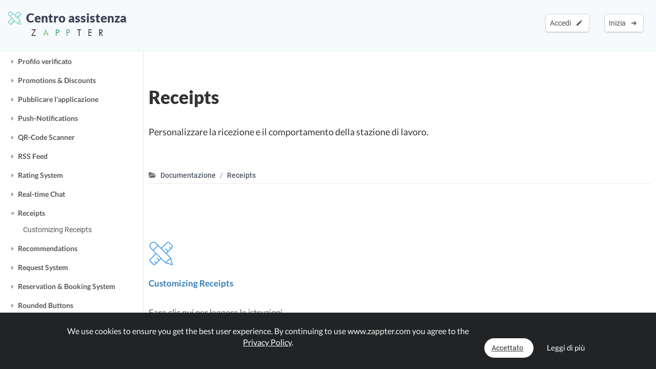

--- FILE ---
content_type: text/html; charset=UTF-8
request_url: https://www.zappter.com/docs/it-it/receipts.html
body_size: 43370
content:
    <!DOCTYPE html>
        <html lang="it">
    <head>

                <meta name="author" content="Zappter AG">
        <meta name="facebook-domain-verification" content="hnir8pq5d11dihfjrjbau1uaomtunt"/>

        <meta name="referrer" content="strict-origin-when-cross-origin">

                <meta name="copyright"
              content="Zappter AG 2026">
                <meta name="generator"
              content="Zappter AG 2026">
                <title>Zappter Documentazione - Receipts</title>
        <meta property="og:title" content="Zappter Documentazione - Receipts"/>
                <meta name="description" content="Personalizzare la ricezione e il comportamento della stazione di lavoro.">
        <meta property="og:description" content="Personalizzare la ricezione e il comportamento della stazione di lavoro."/>
                <meta name="keywords" content="app plugins, app builder, app, zappter, apps, zappter community, zappter docs, zappter help center, receipts">
                    <link rel="alternate" hreflang="en" href="https://www.zappter.com/docs/en-us/receipts.html">

                        <link rel="alternate" hreflang="de" href="https://www.zappter.com/docs/de-ch/receipts.html">

                        <link rel="alternate" hreflang="fr" href="https://www.zappter.com/docs/fr-ch/receipts.html">

                        <link rel="alternate" hreflang="it" href="https://www.zappter.com/docs/it-it/receipts.html">

                        <link rel="alternate" hreflang="es" href="https://www.zappter.com/docs/es-es/receipts.html">

                    <meta property="og:site_name" content="Zappter Documentazione - Receipts">
                <meta property="og:url" content="https://www.zappter.com/docs/it-it/receipts.html">
                        <meta property="og:image" content="https://www.zappter.com/assets/img/fb_icon_325x325.png">
                <meta property="og:locale" content="it_IT">

                    <meta name="p:domain_verify" content="f06835dffc302731a56b064b05f9fb59"/>
            
                        <meta name="viewport" content="width=device-width, initial-scale=1">
                        <meta charset="utf-8">
        <link rel="apple-touch-icon" sizes="180x180" href="/assets/favicon/apple-touch-icon.png">
        <link rel="icon" type="image/png" sizes="32x32" href="/assets/favicon/favicon-32x32.png">
        <link rel="icon" type="image/png" sizes="16x16" href="/assets/favicon/favicon-16x16.png">
        <link rel="manifest" href="/assets/favicon/site.webmanifest">
        <link rel="mask-icon" href="/assets/favicon/safari-pinned-tab.svg" color="#5bbad5">
        <meta name="msapplication-TileColor" content="#da532c">
        <meta name="theme-color" content="#f7fafc">
        <meta name="msapplication-config" content="/assets/favicon/browserconfig.xml">

                    <link rel="stylesheet" data-zapped=1 type="text/css"
                  href="https://cdn1.zappter.com/assets/prod/f58ab1e7010d312ea79a9ec08c5b6684.css?9.1.139"/>             <link rel="stylesheet" data-zapped=1 type="text/css"
                  href="https://cdn2.zappter.com/assets/prod/88321dcb63a46343012be99f344ea4c2.css?9.1.139"/>             <link rel="stylesheet" data-zapped=1 type="text/css"
                  href="https://cdn3.zappter.com/assets/prod/56458206cbc01ae7a1b903f407403445.css?9.1.139"/>             <link rel="stylesheet" data-zapped=1 type="text/css"
                  href="https://cdn4.zappter.com/assets/prod/a5a5d795e69bccae74a620f8a8ea01b6.css?9.1.139"/>             <link rel="stylesheet" data-zapped=1 type="text/css"
                  href="https://cdn5.zappter.com/assets/prod/f57d3fa561be5ed2891cfd1374591fde.css?9.1.139"/>             <link rel="stylesheet" data-zapped=1 type="text/css"
                  href="https://cdn6.zappter.com/assets/prod/680e179229f9993119c148297ea05d72.css?9.1.139"/>             <link rel="stylesheet" data-zapped=1 type="text/css"
                  href="https://cdn1.zappter.com/assets/prod/7f88bf7e80b9a2cd937b4ea69a4faa9b.css?9.1.139"/>             <link rel="stylesheet" data-zapped=1 type="text/css"
                  href="https://cdn2.zappter.com/assets/prod/1d94aa80ac4593c812663355e3e73a65.css?9.1.139"/>             <link rel="stylesheet" data-zapped=1 type="text/css"
                  href="https://cdn3.zappter.com/assets/prod/784a129930d537924367f9f9168bc7f4.css?9.1.139"/> 
        
        <!--[if lt IE 9]>
        <script src="https://oss.maxcdn.com/libs/html5shiv/3.7.0/html5shiv.js"></script>
        <script src="https://oss.maxcdn.com/libs/respond.js/1.4.2/respond.min.js"></script>
        <![endif]-->
        <style type="text/css" media="screen">
            html {
                margin-top: 0px !important;
            }

            * html body {
                margin-top: 0px !important;
            }
        </style>

        
        
    </head>

    <body>

                <div class="zapp-w-header dark docs-header displayNone">

                <div class="logo">
                    <a href="/docs/it-it/">
                        <div class="slogan" >
                            <i class="zapp-icon zapp-icon-docs"></i> Centro assistenza                        </div>
                    </a>
                    <a href="/it-it/">
                        <img class="logo" src="/assets/img/logo_txt.png"  />
                    </a>

                </div>

                
                        <div class="zapp-w-header-entry col-xs-none fright">
                            <a class="zapp-btn zapp-btn-s" href="/register/it-it/">
                                Inizia</u>                                &nbsp;<i class="ion-arrow-right-c"></i>
                            </a>
                        </div>
                        <div class="zapp-w-header-entry col-xs-none fright">
                            <a class="zapp-btn zapp-btn-s" href="/login/it-it/">
                                Accedi</u>                                &nbsp;<i class="ion-android-create"></i>
                            </a>
                        </div>



                        

                <div class="zapp-w-header-entry col-md-none col-xs-3">
                    <a class="zapp-btn" onclick="zappter_home_mobile_menu(); return false;">
                        <i class="zapp-icon zapp-icon-menu-9 zapp-icon-big button-zappter"></i>
                    </a>
                </div>

            
            </div>
            
            <div class="zapp-blog-container">

                <div class="zapp-doc-sidebar">
                    
        <div class="zapp-doc-sidebar-mobile-close" onclick="zapp_doc_mobile_close();"><i class="ion-close-round"></i></div>

        <h2 class="pointer" onclick="window.location.href = '/docs/';">Centro assistenza</h2>

        <a href="/marketplace/it-it/community/" target="_blank">
            Comunità / Forum        </a>

        <a href="#" onclick="zapp_docs_help();return false;">
            Chiedi al supporto di Zappter        </a>

        <a href="/we-build-your-app/it-it/" target="_blank">
            Costruiamo la tua app        </a>

        <a href="/marketplace/it-it/" target="_blank">
            Marketplace        </a>

        <h2 class="pointer" onclick="window.location.href = '/docs/';">Documentazione</h2>

        <a href="#" onclick="zapp_docs_lang();return false;" class="">
            Italiano <i class="ion-arrow-down-b"></i><br><br>
        </a>

        <div class="zapp-doc-searchbar-container">
            <input type="text" placeholder="Cerca la documentazione..." value="" style=";">
        </div>

        <h2 class="title" >Generale</h2>

                        <div class="zapp-doc-sidebar-group " data-id="general" data-is-disabled="0" data-is-restricted="0" data-tags="core,zappter core function,built-in function,builtin function,main function,built-in feature, builtin feature, features, feature,,,Getting started,Erste Schritte,Cómo empezar,Per iniziare">

                    <a href="#" class="zapp-doc-sidebar-title" onclick="$(this).parent().toggleClass('active');return false;">Per iniziare</a>

                                        <a href="/docs/it-it/general-creating-content.html" data-type="doc" data-sidebar-symbol="0" data-tags=",,,Creating content,Inhalte erstellen,Creación de contenidos,Creazione di contenuti" data-id="general-creating-content" class="zapp-doc-sidebar-entry ">Creazione di contenuti</a>

                                    <a href="/docs/it-it/general-installing-plugins.html" data-type="doc" data-sidebar-symbol="0" data-tags=",,,Installing plugins,Installieren von Plugins,Instalación de plugins,Installare i plugin" data-id="general-installing-plugins" class="zapp-doc-sidebar-entry ">Installare i plugin</a>

                                    <a href="/docs/it-it/general-customizing-upper-bar.html" data-type="doc" data-sidebar-symbol="0" data-tags=",,,Customizing upper bar,Obere Leiste anpassen,Personalización de la barra superior,Personalizzazione della barra superiore" data-id="general-customizing-upper-bar" class="zapp-doc-sidebar-entry ">Personalizzazione della barra superiore</a>

                                    <a href="/docs/it-it/general-customizing-bottom-bar.html" data-type="doc" data-sidebar-symbol="0" data-tags=",,,Customizing bottom bar,Untere Leiste anpassen,Personalización de la barra inferior,Personalizzazione della barra inferiore" data-id="general-customizing-bottom-bar" class="zapp-doc-sidebar-entry ">Personalizzazione della barra inferiore</a>

                                    <a href="/docs/it-it/general-changing-templates.html" data-type="doc" data-sidebar-symbol="0" data-tags=",,,Changing template,Vorlage ändern,Cambio de plantilla,Modifica del modello" data-id="general-changing-templates" class="zapp-doc-sidebar-entry ">Modifica del modello</a>

                                    <a href="/docs/it-it/general-try-the-app.html" data-type="doc" data-sidebar-symbol="0" data-tags=",,,Try the app,App testen,Pruebe su aplicación,Prova la tua app" data-id="general-try-the-app" class="zapp-doc-sidebar-entry ">Prova la tua app</a>

                                    <a href="/docs/it-it/general-changing-rules.html" data-type="doc" data-sidebar-symbol="0" data-tags=",,,Changing Rules,Regeln ändern,Cambio de reglas,Cambiare le regole" data-id="general-changing-rules" class="zapp-doc-sidebar-entry ">Cambiare le regole</a>

                                    <a href="/docs/it-it/general-changing-logo.html" data-type="doc" data-sidebar-symbol="0" data-tags=",,,Changing Logo,Logo ändern,Cambio de logotipo,Cambiare il logo" data-id="general-changing-logo" class="zapp-doc-sidebar-entry ">Cambiare il logo</a>

                                    <a href="/docs/it-it/general-accessing-web-app.html" data-type="doc" data-sidebar-symbol="0" data-tags=",,,Accessing Web App,Zugriff auf die Web App,Acceso a la aplicación web,Accesso all'applicazione web" data-id="general-accessing-web-app" class="zapp-doc-sidebar-entry ">Accesso all'applicazione web</a>

                                </div>
                                <div class="zapp-doc-sidebar-group " data-id="designing-your-app" data-is-disabled="0" data-is-restricted="0" data-tags="design, change design, redesign, designer, app designs, app design,,,Changing the design,Ändern des Designs,Cambiar el diseño,Modifica del design">

                    <a href="#" class="zapp-doc-sidebar-title" onclick="$(this).parent().toggleClass('active');return false;">Modifica del design</a>

                                        <a href="/docs/it-it/general-customizing-design.html" data-type="doc" data-sidebar-symbol="0" data-tags=",,,Customizing Design,Design anpassen,Personalización del diseño,Personalizzazione del design" data-id="general-customizing-design" class="zapp-doc-sidebar-entry ">Personalizzazione del design</a>

                                    <a href="/docs/it-it/general-typography.html" data-type="doc" data-sidebar-symbol="0" data-tags=",,,Typography,Typografie,Cambiar las fuentes de la aplicación" data-id="general-typography" class="zapp-doc-sidebar-entry ">Typography</a>

                                    <a href="/docs/it-it/general-button-colors.html" data-type="doc" data-sidebar-symbol="0" data-tags=",,,Button Colors,Schaltflächen-Farben,Colores de los botones,Colori dei pulsanti" data-id="general-button-colors" class="zapp-doc-sidebar-entry ">Colori dei pulsanti</a>

                                    <a href="/docs/it-it/general-hiding-an-element.html" data-type="doc" data-sidebar-symbol="0" data-tags=",,,Hiding an element,Ein Element verstecken,Ocultar un elemento,Nascondere un elemento" data-id="general-hiding-an-element" class="zapp-doc-sidebar-entry ">Nascondere un elemento</a>

                                    <a href="/docs/it-it/general-resizing-rotating-cropping-images.html" data-type="doc" data-sidebar-symbol="0" data-tags=",,,Resizing, Rotating & Cropping Images,Ändern der Grösse, Drehen und Zuschneiden von Bildern,Cambio de tamaño, rotación y recorte de imágenes,Ridimensionamento, rotazione e ritaglio delle immagini" data-id="general-resizing-rotating-cropping-images" class="zapp-doc-sidebar-entry ">Ridimensionamento, rotazione e ritaglio delle immagini</a>

                                    <a href="/docs/it-it/general-marketplace-app-designs.html" data-type="doc" data-sidebar-symbol="0" data-tags=",,,Marketplace App Designs,Marketplace App Designs,Diseños de aplicaciones de mercado,Disegni di app per il mercato" data-id="general-marketplace-app-designs" class="zapp-doc-sidebar-entry ">Disegni di app per il mercato</a>

                                </div>
                                <div class="zapp-doc-sidebar-group " data-id="customizable-sidebar" data-is-disabled="0" data-is-restricted="0" data-tags="UI, sidebar, side bar, menu bar, side menu, humburger, side-bar, customize, bar<br>,,,Add a sidebar menu,Ein Sidebar Menü hinzufügen,Añadir un menú en la barra lateral,Aggiungere un menu alla barra laterale">

                    <a href="#" class="zapp-doc-sidebar-title" onclick="$(this).parent().toggleClass('active');return false;">Aggiungere un menu alla barra laterale</a>

                                        <a href="/docs/it-it/customizable-sidebar-creating-sidebar.html" data-type="doc" data-sidebar-symbol="0" data-tags=",,,Creating a sidebar,Seitenleiste erstellen,Creación de la barra lateral,Creare la barra laterale" data-id="customizable-sidebar-creating-sidebar" class="zapp-doc-sidebar-entry ">Creare la barra laterale</a>

                                    <a href="/docs/it-it/customizable-sidebar-customizing-sidebar.html" data-type="doc" data-sidebar-symbol="0" data-tags=",,,Customizing the sidebar,Anpassen der Seitenleiste,Personalización de la barra lateral,Personalizzazione della barra laterale" data-id="customizable-sidebar-customizing-sidebar" class="zapp-doc-sidebar-entry ">Personalizzazione della barra laterale</a>

                                    <a href="/docs/it-it/customizable-sidebar-restoring-default-sidebar.html" data-type="doc" data-sidebar-symbol="0" data-tags=",,,Restoring default sidebar,Standard-Sidebar wiederherstellen,Restaurar la barra lateral por defecto" data-id="customizable-sidebar-restoring-default-sidebar" class="zapp-doc-sidebar-entry ">Restoring default sidebar</a>

                                </div>
                                <div class="zapp-doc-sidebar-group " data-id="splash-screens-slides" data-is-disabled="0" data-is-restricted="0" data-tags="UI, splash screen, splash, intro, start screen, slide, begin,,,Create intro slides,Intro Slides erstellen,Crear diapositivas de introducción,Creazione di diapositive introduttive">

                    <a href="#" class="zapp-doc-sidebar-title" onclick="$(this).parent().toggleClass('active');return false;">Creazione di diapositive introduttive</a>

                                        <a href="/docs/it-it/splash-screens-slides-setting-up-intro-slides.html" data-type="doc" data-sidebar-symbol="0" data-tags=",,,Setting up intro slides,Intro Slides einrichten,Configuración de las diapositivas de introducción,Impostazione delle diapositive introduttive" data-id="splash-screens-slides-setting-up-intro-slides" class="zapp-doc-sidebar-entry ">Impostazione delle diapositive introduttive</a>

                                    <a href="/docs/it-it/splash-screens-slides-duplicating-slide.html" data-type="doc" data-sidebar-symbol="0" data-tags=",,,Duplicating a slide,Duplizieren eines Slides,Duplicar una diapositiva,Duplicazione di una diapositiva" data-id="splash-screens-slides-duplicating-slide" class="zapp-doc-sidebar-entry ">Duplicazione di una diapositiva</a>

                                </div>
                                <div class="zapp-doc-sidebar-group " data-id="workstation" data-is-disabled="0" data-is-restricted="0" data-tags="workstation, orders, bestellungen, ipad, tablet,,,Workstations,Workstations,Puestos de trabajo,Postazioni di lavoro">

                    <a href="#" class="zapp-doc-sidebar-title" onclick="$(this).parent().toggleClass('active');return false;">Postazioni di lavoro</a>

                                        <a href="/docs/it-it/general-understanding-workstations.html" data-type="doc" data-sidebar-symbol="0" data-tags=",,,Understanding Workstations,Workstations verstehen,Entender los puestos de trabajo,Capire le stazioni di lavoro" data-id="general-understanding-workstations" class="zapp-doc-sidebar-entry ">Capire le stazioni di lavoro</a>

                                    <a href="/docs/it-it/general-mail-groups-accounts.html" data-type="doc" data-sidebar-symbol="0" data-tags=",,,Mail Groups & Accounts,Mail Gruppen &amp; Konten,Mail Gruppen &amp; Konten,Gruppi di posta e account" data-id="general-mail-groups-accounts" class="zapp-doc-sidebar-entry ">Gruppi di posta e account</a>

                                </div>
                                <div class="zapp-doc-sidebar-group " data-id="app-store-presence" data-is-disabled="0" data-is-restricted="0" data-tags="app store, ios, android, app store, appstore, google, play, apple, store, store, publish,,,,Publishing your app,Veröffentlichen deiner App,Publicar su aplicación,Pubblicare l'applicazione">

                    <a href="#" class="zapp-doc-sidebar-title" onclick="$(this).parent().toggleClass('active');return false;">Pubblicare l'applicazione</a>

                                        <a href="/docs/it-it/app-store-presence-preparing-app-store-submission.html" data-type="doc" data-sidebar-symbol="0" data-tags=",,,App Store Submission,App Store Einreichung,Presentación en la App Store,Presentazione dell'App Store" data-id="app-store-presence-preparing-app-store-submission" class="zapp-doc-sidebar-entry ">Presentazione dell'App Store</a>

                                    <a href="/docs/it-it/app-store-presence-app-icon.html" data-type="doc" data-sidebar-symbol="0" data-tags=",,,App Icon,App-Icon,Icono de la aplicación" data-id="app-store-presence-app-icon" class="zapp-doc-sidebar-entry ">App Icon</a>

                                    <a href="/docs/it-it/app-store-presence-app-store-description.html" data-type="doc" data-sidebar-symbol="0" data-tags=",,,App Store Description,App Store Beschreibung,Descripción de la App Store" data-id="app-store-presence-app-store-description" class="zapp-doc-sidebar-entry ">App Store Description</a>

                                    <a href="/docs/it-it/app-store-presence-keywords.html" data-type="doc" data-sidebar-symbol="0" data-tags=",,,Keywords,Schlüsselwörter,Palabras clave" data-id="app-store-presence-keywords" class="zapp-doc-sidebar-entry ">Keywords</a>

                                    <a href="/docs/it-it/app-store-presence-screenshots.html" data-type="doc" data-sidebar-symbol="0" data-tags=",,,Screenshots,Bildschirmfotos,Capturas de pantalla" data-id="app-store-presence-screenshots" class="zapp-doc-sidebar-entry ">Screenshots</a>

                                    <a href="/docs/it-it/app-store-presence-startscreen.html" data-type="doc" data-sidebar-symbol="0" data-tags=",,,Startscreen,Startbildschirm,Pantalla de inicio" data-id="app-store-presence-startscreen" class="zapp-doc-sidebar-entry ">Startscreen</a>

                                    <a href="/docs/it-it/app-store-presence-google-feature-graphic.html" data-type="doc" data-sidebar-symbol="0" data-tags=",,,Google Feature Graphic ,Google Feature Graphic,Gráfico de características de Google " data-id="app-store-presence-google-feature-graphic" class="zapp-doc-sidebar-entry ">Google Feature Graphic </a>

                                    <a href="/docs/it-it/app-store-presence-before-submitting-apple-guidelines.html" data-type="doc" data-sidebar-symbol="0" data-tags=",,,Apple Guidelines,Apple Richtlinien,Directrices de Apple,Linee guida Apple" data-id="app-store-presence-before-submitting-apple-guidelines" class="zapp-doc-sidebar-entry ">Linee guida Apple</a>

                                    <a href="/docs/it-it/app-store-presence-all-set-submit.html" data-type="doc" data-sidebar-symbol="0" data-tags=",,,All Set, Submit,Alles einstellen, einreichen,Todo listo, enviar" data-id="app-store-presence-all-set-submit" class="zapp-doc-sidebar-entry ">All Set, Submit</a>

                                </div>
                                <div class="zapp-doc-sidebar-group " data-id="custom-domain" data-is-disabled="0" data-is-restricted="0" data-tags="marketing, web, domain, desktop, hybrid, app, web-app, pwa,,,Custom web-app domain,Eigene Web-App-Domäne,Dominio personalizado de la aplicación web,Dominio web-app personalizzato">

                    <a href="#" class="zapp-doc-sidebar-title" onclick="$(this).parent().toggleClass('active');return false;">Dominio web-app personalizzato</a>

                                        <a href="/docs/it-it/custom-domain-setting-up-custom-domain.html" data-type="doc" data-sidebar-symbol="0" data-tags=",,,Setting Up Custom Domain,Benutzerdefinierte Domäne einrichten,Configuración del Dominio Personalizado,Impostazione del dominio personalizzato" data-id="custom-domain-setting-up-custom-domain" class="zapp-doc-sidebar-entry ">Impostazione del dominio personalizzato</a>

                                    <a href="/docs/it-it/custom-domain-domain-redirects.html" data-type="doc" data-sidebar-symbol="0" data-tags=",,,Domain Redirects,Domain-Umleitungen,Redireccionamiento de dominios,Reindirizzamenti di dominio" data-id="custom-domain-domain-redirects" class="zapp-doc-sidebar-entry ">Reindirizzamenti di dominio</a>

                                </div>
                                <div class="zapp-doc-sidebar-group " data-id="account--help" data-is-disabled="0" data-is-restricted="0" data-tags="help, account, delete account, löschen, account löschen, konto löschen,,,Account & Help,Konto & Hilfe,Cuenta y ayuda,Account e assistenza">

                    <a href="#" class="zapp-doc-sidebar-title" onclick="$(this).parent().toggleClass('active');return false;">Account e assistenza</a>

                                        <a href="/docs/it-it/general-troubleshooting.html" data-type="doc" data-sidebar-symbol="0" data-tags=",,,Troubleshooting,Troubleshooting,Solución de problemas" data-id="general-troubleshooting" class="zapp-doc-sidebar-entry ">Troubleshooting</a>

                                    <a href="/docs/it-it/general-granting-support-access.html" data-type="doc" data-sidebar-symbol="0" data-tags=",,,Granting Support Access,Zugang zur Unterstützung gewähren,Conceder acceso a la ayuda,Garantire l'accesso al supporto" data-id="general-granting-support-access" class="zapp-doc-sidebar-entry ">Garantire l'accesso al supporto</a>

                                    <a href="/docs/it-it/general-manage-subscriptions.html" data-type="doc" data-sidebar-symbol="0" data-tags=",,,Manage Subscriptions,Abonnements verwalten,Gestionar las suscripciones,Gestire gli abbonamenti" data-id="general-manage-subscriptions" class="zapp-doc-sidebar-entry ">Gestire gli abbonamenti</a>

                                    <a href="/docs/it-it/general-changing-account-info.html" data-type="doc" data-sidebar-symbol="0" data-tags=",,,Changing Account Info,Kontoinformationen ändern,Cambiar la información de la cuenta,Cambiare le informazioni del conto" data-id="general-changing-account-info" class="zapp-doc-sidebar-entry ">Cambiare le informazioni del conto</a>

                                    <a href="/docs/it-it/restart-from-scratch.html" data-type="doc" data-sidebar-symbol="0" data-tags=",,,Restart from scratch,Von Grund auf neu starten,Reiniciar desde cero,Riavviare da zero" data-id="restart-from-scratch" class="zapp-doc-sidebar-entry ">Riavviare da zero</a>

                                </div>
                                <div class="zapp-doc-sidebar-group " data-id="categories" data-is-disabled="0" data-is-restricted="0" data-tags="subpage, categories, category, subpages, sub pages, sub page, sub category, subcategory, subcategories,,,Pages & Categories,Seiten & Kategorien,Pages et catégories,Pagine e categorie,Páginas y categorías">

                    <a href="#" class="zapp-doc-sidebar-title" onclick="$(this).parent().toggleClass('active');return false;">Pagine e categorie</a>

                                        <a href="/docs/it-it/categories-creating-pages.html" data-type="doc" data-sidebar-symbol="0" data-tags=",,,Creating pages,Seiten erstellen,Création de pages,Creazione di pagine,Creación de páginas" data-id="categories-creating-pages" class="zapp-doc-sidebar-entry ">Creazione di pagine</a>

                                    <a href="/docs/it-it/categories-creating-categories.html" data-type="doc" data-sidebar-symbol="0" data-tags=",,,Creating categories,Kategorien erstellen,Création de catégories,Creazione di categorie,Creación de categorías" data-id="categories-creating-categories" class="zapp-doc-sidebar-entry ">Creazione di categorie</a>

                                    <a href="/docs/it-it/categories-creating-subcategories.html" data-type="doc" data-sidebar-symbol="0" data-tags=",,,Creating sub-categories,Unterkategorien erstellen,Création de sous-catégories,Creazione di sottocategorie,Creación de subcategorías" data-id="categories-creating-subcategories" class="zapp-doc-sidebar-entry ">Creazione di sottocategorie</a>

                                    <a href="/docs/it-it/categories-linking-categories.html" data-type="doc" data-sidebar-symbol="0" data-tags=",,,Linking categories,Kategorien verlinken,Lier les catégories,Collegamento di categorie,Vinculación de categorías" data-id="categories-linking-categories" class="zapp-doc-sidebar-entry ">Collegamento di categorie</a>

                                    <a href="/docs/it-it/categories-creating-user-targeted-content.html" data-type="doc" data-sidebar-symbol="0" data-tags=",,,Creating user-targeted content,Nutzerorientierte Inhalte erstellen,Création de contenu ciblé sur l'utilisateur,Creare contenuti mirati per l'utente,Creación de contenidos orientados al usuario" data-id="categories-creating-user-targeted-content" class="zapp-doc-sidebar-entry ">Creare contenuti mirati per l'utente</a>

                                    <a href="/docs/it-it/categories-limiting-to-registered-users-only.html" data-type="doc" data-sidebar-symbol="0" data-tags=",,,Limiting to Registered Users Only,Nur auf registrierte Benutzer beschränken,Limitación a los usuarios registrados" data-id="categories-limiting-to-registered-users-only" class="zapp-doc-sidebar-entry ">Limiting to Registered Users Only</a>

                                    <a href="/docs/it-it/categories-upperbar-bottombar-categories.html" data-type="doc" data-sidebar-symbol="0" data-tags=",,,Upperbar & Bottombar Categories,Upperbar &amp; Bottombar Kategorien,Categorías de la barra superior y la barra inferior" data-id="categories-upperbar-bottombar-categories" class="zapp-doc-sidebar-entry ">Upperbar & Bottombar Categories</a>

                                    <a href="/docs/it-it/categories-horizontal-scrolling-pages.html" data-type="doc" data-sidebar-symbol="0" data-tags=",,,Horizontal Scrolling Pages,Horizontal scrollende Seiten,Páginas de desplazamiento horizontal,Pagine a scorrimento orizzontale" data-id="categories-horizontal-scrolling-pages" class="zapp-doc-sidebar-entry ">Pagine a scorrimento orizzontale</a>

                                    <a href="/docs/it-it/categories-google-maps-marker.html" data-type="doc" data-sidebar-symbol="0" data-tags=",,,Google Maps Marker,Google Maps Marker,Marcador de Google Maps,Marcatore di Google Maps" data-id="categories-google-maps-marker" class="zapp-doc-sidebar-entry ">Marcatore di Google Maps</a>

                                </div>
                        <h2 class="title">Video</h2>

                            <a href="/docs/it-it/mastering-the-content-editor.html" data-type="video" data-sidebar-symbol="0" data-tags="content, zappter content video, edit content, edit app, app creator zappter, app creator video,,,Mastering the content editor,Den Content Editor beherrschen,Padroneggiare l'editor di contenuti,Dominar el editor de contenidos" data-id="mastering-the-content-editor" class="zapp-doc-sidebar-entry ">Padroneggiare l'editor di contenuti</a>

                                    <a href="/docs/it-it/pixel-perfect-design.html" data-type="video" data-sidebar-symbol="0" data-tags="design, zappter design video, edit design, edit app, app creator zappter, app creator video,,,Pixel perfect design,Pixelgenaues Design,Padroneggiare l'editor di contenuti,Dominar el editor de contenidos" data-id="pixel-perfect-design" class="zapp-doc-sidebar-entry ">Padroneggiare l'editor di contenuti</a>

                                    <a href="/docs/it-it/setup-your-e-commerce-store.html" data-type="video" data-sidebar-symbol="0" data-tags=",,,Setup your E-Commerce Store,Deinen E-Commerce-Shop einrichten,Configurazione del negozio di e-commerce,Configure su tienda de comercio electrónico" data-id="setup-your-e-commerce-store" class="zapp-doc-sidebar-entry ">Configurazione del negozio di e-commerce</a>

                                    <a href="/docs/it-it/configure-your-booking-engine.html" data-type="video" data-sidebar-symbol="0" data-tags=",,,Configure your booking engine,Konfiguriere dein Buchungssystem,Configurare il motore di prenotazione,Configure su motor de reservas" data-id="configure-your-booking-engine" class="zapp-doc-sidebar-entry ">Configurare il motore di prenotazione</a>

                                    <a href="/docs/it-it/event-system-drop-in-video.html" data-type="video" data-sidebar-symbol="0" data-tags=",,,Event-System / Drop-In,Event-System / Drop-In,Sistema di eventi / Drop-In,Sistema de eventos / Drop-In" data-id="event-system-drop-in-video" class="zapp-doc-sidebar-entry ">Sistema di eventi / Drop-In</a>

                
        <h2 class="title">Popolare</h2>

                            <a href="/docs/it-it/app-store-presence-preparing-app-store-submission.html" data-type="doc" data-sidebar-symbol="0" data-tags=",,,App Store Submission,App Store Einreichung,Presentación en la App Store,Presentazione dell'App Store" data-id="app-store-presence-preparing-app-store-submission" class="zapp-doc-sidebar-entry ">Presentazione dell'App Store</a>

                                    <a href="/docs/it-it/push-notifications-creating-push-notifications.html" data-type="doc" data-sidebar-symbol="0" data-tags=",,,Creating Push Notifications,Push-Benachrichtigungen erstellen,Creación de notificaciones push,Creare notifiche push" data-id="push-notifications-creating-push-notifications" class="zapp-doc-sidebar-entry ">Creare notifiche push</a>

                                    <a href="/docs/it-it/general-typography.html" data-type="doc" data-sidebar-symbol="0" data-tags=",,,Typography,Typografie,Cambiar las fuentes de la aplicación" data-id="general-typography" class="zapp-doc-sidebar-entry ">Typography</a>

                                    <a href="/docs/it-it/general-changing-templates.html" data-type="doc" data-sidebar-symbol="0" data-tags=",,,Changing template,Vorlage ändern,Cambio de plantilla,Modifica del modello" data-id="general-changing-templates" class="zapp-doc-sidebar-entry ">Modifica del modello</a>

                                    <a href="/docs/it-it/general-changing-rules.html" data-type="doc" data-sidebar-symbol="0" data-tags=",,,Changing Rules,Regeln ändern,Cambio de reglas,Cambiare le regole" data-id="general-changing-rules" class="zapp-doc-sidebar-entry ">Cambiare le regole</a>

                
        <h2 class="title">Moduli di business</h2>

                        <div class="zapp-doc-sidebar-group " data-id="e-commerce" data-is-disabled="0" data-is-restricted="0" data-tags="ecommerce, e-commerce, electronic commerce, mcommerce, m-commerce, online shopping, shopping, online ordering, selling, shop, sales, articles, article,,,E-Commerce / Shop,E-Commerce / Shop">

                    <a href="#" class="zapp-doc-sidebar-title" onclick="$(this).parent().toggleClass('active');return false;">E-Commerce / Shop</a>

                                        <a href="/docs/it-it/e-commerce-setting-defaults.html" data-type="doc" data-sidebar-symbol="0" data-tags=",,,Setting Defaults,Standardwerte einstellen,Configuración de los valores predeterminados" data-id="e-commerce-setting-defaults" class="zapp-doc-sidebar-entry ">Setting Defaults</a>

                                    <a href="/docs/it-it/e-commerce-creating-articles.html" data-type="doc" data-sidebar-symbol="0" data-tags=",,,Creating Articles,Artikel erstellen,Creación de artículos" data-id="e-commerce-creating-articles" class="zapp-doc-sidebar-entry ">Creating Articles</a>

                                    <a href="/docs/it-it/e-commerce-how-to-design-product-pages.html" data-type="doc" data-sidebar-symbol="0" data-tags=",,,How to Design Product Pages?,Wie gestaltet man Produktseiten?,¿Cómo diseñar páginas de productos?,Come progettare le pagine dei prodotti?" data-id="e-commerce-how-to-design-product-pages" class="zapp-doc-sidebar-entry ">Come progettare le pagine dei prodotti?</a>

                                    <a href="/docs/it-it/e-commerce-making-orders.html" data-type="doc" data-sidebar-symbol="0" data-tags=",,,Making Orders,Bestellungen machen,Hacer pedidos" data-id="e-commerce-making-orders" class="zapp-doc-sidebar-entry ">Making Orders</a>

                                    <a href="/docs/it-it/e-commerce-receiving-orders---workstations.html" data-type="doc" data-sidebar-symbol="0" data-tags=",,,Receiving Orders - Workstations,Aufträge entgegennehmen - Arbeitsstationen,Recepción de pedidos - Puestos de trabajo" data-id="e-commerce-receiving-orders---workstations" class="zapp-doc-sidebar-entry ">Receiving Orders - Workstations</a>

                                    <a href="/docs/it-it/e-commerce-receiving-orders---admin.html" data-type="doc" data-sidebar-symbol="0" data-tags=",,,Receiving Orders - Admin,Aufträge erhalten - Admin,Recepción de Pedidos - Administración" data-id="e-commerce-receiving-orders---admin" class="zapp-doc-sidebar-entry ">Receiving Orders - Admin</a>

                                    <a href="/docs/it-it/e-commerce-viewing-results-stats.html" data-type="doc" data-sidebar-symbol="0" data-tags=",,,Viewing Results & Stats,Anzeigen von Ergebnissen und Statistiken,Ver resultados y estadísticas" data-id="e-commerce-viewing-results-stats" class="zapp-doc-sidebar-entry ">Viewing Results & Stats</a>

                                    <a href="/docs/it-it/e-commerce-restrict-countries.html" data-type="doc" data-sidebar-symbol="0" data-tags=",,,Restrict Countries,Länder einschränken,Restringir países,Limitare i paesi" data-id="e-commerce-restrict-countries" class="zapp-doc-sidebar-entry ">Limitare i paesi</a>

                                    <a href="/docs/it-it/e-commerce-enabling-loyalty-points.html" data-type="doc" data-sidebar-symbol="0" data-tags=",,,Enabling Loyalty Points,Treuepunkte einrichten,Establecer los puntos de fidelidad" data-id="e-commerce-enabling-loyalty-points" class="zapp-doc-sidebar-entry ">Enabling Loyalty Points</a>

                                    <a href="/docs/it-it/e-commerce-adding-variations-and-modifiers.html" data-type="doc" data-sidebar-symbol="0" data-tags=",,,Adding Variations and Modifiers,Hinzufügen von Variationen und Modifikatoren,Añadir variaciones y modificadores" data-id="e-commerce-adding-variations-and-modifiers" class="zapp-doc-sidebar-entry ">Adding Variations and Modifiers</a>

                                    <a href="/docs/it-it/e-commerce-using-ingredients.html" data-type="doc" data-sidebar-symbol="0" data-tags=",,,Using Ingredients,Verwenden von Zutaten,Ingredientes que facilitan el trabajo" data-id="e-commerce-using-ingredients" class="zapp-doc-sidebar-entry ">Using Ingredients</a>

                                    <a href="/docs/it-it/e-commerce-enabling-tips.html" data-type="doc" data-sidebar-symbol="0" data-tags=",,,Enabling Tips,Trinkgeld aktivieren,Consejos de habilitación" data-id="e-commerce-enabling-tips" class="zapp-doc-sidebar-entry ">Enabling Tips</a>

                                    <a href="/docs/it-it/e-commerce-enabling-customer-ratings.html" data-type="doc" data-sidebar-symbol="0" data-tags=",,,Enabling Customer Ratings,Kundenbewertungen aktivieren,Habilitación de las valoraciones de los clientes" data-id="e-commerce-enabling-customer-ratings" class="zapp-doc-sidebar-entry ">Enabling Customer Ratings</a>

                                    <a href="/docs/it-it/e-commerce-setting-up-upsell-cross-sell.html" data-type="doc" data-sidebar-symbol="0" data-tags=",,,Setting up Upsell & Cross-sell,Upsell & Cross-Sell einrichten,Configuración de las ventas adicionales y cruzadas" data-id="e-commerce-setting-up-upsell-cross-sell" class="zapp-doc-sidebar-entry ">Setting up Upsell & Cross-sell</a>

                                    <a href="/docs/it-it/e-commerce-setting-up-packages.html" data-type="doc" data-sidebar-symbol="0" data-tags=",,,Setting up Packages,Pakete einrichten,Configuración de los paquetes" data-id="e-commerce-setting-up-packages" class="zapp-doc-sidebar-entry ">Setting up Packages</a>

                                    <a href="/docs/it-it/e-commerce-enabling-value-added-taxes.html" data-type="doc" data-sidebar-symbol="0" data-tags=",,,Enabling Value Added Taxes,Ermöglichung von Mehrwertsteuersätzen,Habilitación de los impuestos sobre el valor añadido" data-id="e-commerce-enabling-value-added-taxes" class="zapp-doc-sidebar-entry ">Enabling Value Added Taxes</a>

                                    <a href="/docs/it-it/e-commerce-enabling-shipment-costs.html" data-type="doc" data-sidebar-symbol="0" data-tags=",,,Enabling Shipment Costs,Ermöglichung der Versandkosten,Habilitación de los gastos de envío" data-id="e-commerce-enabling-shipment-costs" class="zapp-doc-sidebar-entry ">Enabling Shipment Costs</a>

                                    <a href="/docs/it-it/e-commerce-more-customer-data.html" data-type="doc" data-sidebar-symbol="0" data-tags=",,,More Customer Data,Mehr Kundendaten,Más datos de clientes" data-id="e-commerce-more-customer-data" class="zapp-doc-sidebar-entry ">More Customer Data</a>

                                </div>
                                <div class="zapp-doc-sidebar-group " data-id="event-system--drop-in" data-is-disabled="0" data-is-restricted="0" data-tags="selling, event, drop in, drop-in, dropin, ticket, drop, ticket sale, ticket sales, coupon, coupons,,,Event-System / Drop-In,Eventsystem / Drop-In">

                    <a href="#" class="zapp-doc-sidebar-title" onclick="$(this).parent().toggleClass('active');return false;">Event-System / Drop-In</a>

                                        <a href="/docs/it-it/event-system--drop-in-creating-event-categories.html" data-type="doc" data-sidebar-symbol="0" data-tags=",,,Creating Event Categories,Event Kategorien erstellen,Creación de categorías de eventos" data-id="event-system--drop-in-creating-event-categories" class="zapp-doc-sidebar-entry ">Creating Event Categories</a>

                                    <a href="/docs/it-it/event-system--drop-in-creating-events.html" data-type="doc" data-sidebar-symbol="0" data-tags=",,,Creating Events,Ereignisse erstellen,Creación de eventos" data-id="event-system--drop-in-creating-events" class="zapp-doc-sidebar-entry ">Creating Events</a>

                                    <a href="/docs/it-it/event-system--drop-in-adding-to-content.html" data-type="doc" data-sidebar-symbol="0" data-tags=",,,Adding to Content,Zum Inhalt hinzufügen,Añadir al contenido" data-id="event-system--drop-in-adding-to-content" class="zapp-doc-sidebar-entry ">Adding to Content</a>

                                    <a href="/docs/it-it/event-system--drop-in-making-event-bookings.html" data-type="doc" data-sidebar-symbol="0" data-tags=",,,Making Event Bookings,Event Buchungen vornehmen,Cómo reservar un evento" data-id="event-system--drop-in-making-event-bookings" class="zapp-doc-sidebar-entry ">Making Event Bookings</a>

                                    <a href="/docs/it-it/event-system--drop-in-receiving-event-bookings---workstations.html" data-type="doc" data-sidebar-symbol="0" data-tags=",,,Event Bookings on Workstations,Veranstaltungsbuchungen auf Workstations,Reservas de eventos en los puestos de trabajo,Prenotazioni di eventi su postazioni di lavoro" data-id="event-system--drop-in-receiving-event-bookings---workstations" class="zapp-doc-sidebar-entry ">Prenotazioni di eventi su postazioni di lavoro</a>

                                    <a href="/docs/it-it/event-system--drop-in-receiving-event-bookings---admin.html" data-type="doc" data-sidebar-symbol="0" data-tags=",,,Event Overview in Admin,Event Übersicht im Admin,Resumen de eventos en la administración,Panoramica dell'evento nell'amministrazione" data-id="event-system--drop-in-receiving-event-bookings---admin" class="zapp-doc-sidebar-entry ">Panoramica dell'evento nell'amministrazione</a>

                                </div>
                                <div class="zapp-doc-sidebar-group " data-id="chat" data-is-disabled="0" data-is-restricted="0" data-tags="chat, chat, communicate, online chat, real, real time, real-time,,,Real-time Chat,Echtzeit Chat">

                    <a href="#" class="zapp-doc-sidebar-title" onclick="$(this).parent().toggleClass('active');return false;">Real-time Chat</a>

                                        <a href="/docs/it-it/chat-setting-up-live-chat.html" data-type="doc" data-sidebar-symbol="0" data-tags=",,,Setting Up Live Chat,Live-Chat einrichten,Configuración del chat en vivo,Impostazione della chat dal vivo" data-id="chat-setting-up-live-chat" class="zapp-doc-sidebar-entry ">Impostazione della chat dal vivo</a>

                                </div>
                                <div class="zapp-doc-sidebar-group " data-id="online-bookings" data-is-disabled="0" data-is-restricted="0" data-tags="booking, reservation, booking, schedule, slot, book, reserve, spa, hotel, restaurant,,,Reservation & Booking System,Reservierung- & Buchungssystem">

                    <a href="#" class="zapp-doc-sidebar-title" onclick="$(this).parent().toggleClass('active');return false;">Reservation & Booking System</a>

                                        <a href="/docs/it-it/online-bookings-setting-defaults.html" data-type="doc" data-sidebar-symbol="0" data-tags=",,,Setting Defaults,Standardwerte einstellen,Configuración de los valores predeterminados" data-id="online-bookings-setting-defaults" class="zapp-doc-sidebar-entry ">Setting Defaults</a>

                                    <a href="/docs/it-it/online-bookings-creating-a-predefined-booking.html" data-type="doc" data-sidebar-symbol="0" data-tags=",,,Creating a Predefined Booking,Eine vordefinierte Buchung erstellen,Creación de una reserva predefinida" data-id="online-bookings-creating-a-predefined-booking" class="zapp-doc-sidebar-entry ">Creating a Predefined Booking</a>

                                    <a href="/docs/it-it/online-bookings-creating-a-flexible-booking.html" data-type="doc" data-sidebar-symbol="0" data-tags=",,,Creating a Flexible Booking,Eine flexible Buchung erstellen,Creación de una reserva flexible" data-id="online-bookings-creating-a-flexible-booking" class="zapp-doc-sidebar-entry ">Creating a Flexible Booking</a>

                                    <a href="/docs/it-it/online-bookings-notes:-restaurant-booking-apps.html" data-type="doc" data-sidebar-symbol="0" data-tags=",,,Restaurant Booking Apps,Restaurant Booking Apps,Aplicaciones para reservar restaurantes,Applicazioni per la prenotazione di ristoranti" data-id="online-bookings-notes:-restaurant-booking-apps" class="zapp-doc-sidebar-entry ">Applicazioni per la prenotazione di ristoranti</a>

                                    <a href="/docs/it-it/online-bookings-notes:-hourly-bookings.html" data-type="doc" data-sidebar-symbol="0" data-tags=",,,Hourly Bookings,Stündliche Buchungen,Reservas por horas,Prenotazioni orarie" data-id="online-bookings-notes:-hourly-bookings" class="zapp-doc-sidebar-entry ">Prenotazioni orarie</a>

                                    <a href="/docs/it-it/online-bookings-notes:-daily-bookings.html" data-type="doc" data-sidebar-symbol="0" data-tags=",,,Daily Bookings,Tägliche Buchungen,Reservas diarias,Prenotazioni giornaliere" data-id="online-bookings-notes:-daily-bookings" class="zapp-doc-sidebar-entry ">Prenotazioni giornaliere</a>

                                    <a href="/docs/it-it/online-bookings-making-bookings.html" data-type="doc" data-sidebar-symbol="0" data-tags=",,,Making Bookings,Buchungen vornehmen,Hacer reservas" data-id="online-bookings-making-bookings" class="zapp-doc-sidebar-entry ">Making Bookings</a>

                                    <a href="/docs/it-it/online-bookings-receiving-bookings---workstations.html" data-type="doc" data-sidebar-symbol="0" data-tags=",,,Receiving Bookings - Workstations,Buchungen entgegennehmen - Arbeitsplätze,Recepción de reservas - Puestos de trabajo" data-id="online-bookings-receiving-bookings---workstations" class="zapp-doc-sidebar-entry ">Receiving Bookings - Workstations</a>

                                    <a href="/docs/it-it/online-bookings-receiving-bookings---admin.html" data-type="doc" data-sidebar-symbol="0" data-tags=",,,Receiving Bookings - Admin,Buchungen entgegennehmen - Admin,Recepción de las reservas - Administración" data-id="online-bookings-receiving-bookings---admin" class="zapp-doc-sidebar-entry ">Receiving Bookings - Admin</a>

                                    <a href="/docs/it-it/online-bookings-viewing-results-stats.html" data-type="doc" data-sidebar-symbol="0" data-tags=",,,Viewing Results & Stats,Ergebnisse & Statistiken anzeigen,Ver resultados y estadísticas" data-id="online-bookings-viewing-results-stats" class="zapp-doc-sidebar-entry ">Viewing Results & Stats</a>

                                </div>
                
        <h2 class="title">Nuovo</h2>

                        <div class="zapp-doc-sidebar-group " data-id="custom-developer-accounts" data-is-disabled="0" data-is-restricted="0" data-tags=",,,Custom Developer Accounts,Eigene Entwickler-Konten,Cuentas de desarrollador personalizadas,Account di sviluppatore personalizzato">

                    <a href="#" class="zapp-doc-sidebar-title" onclick="$(this).parent().toggleClass('active');return false;">Account di sviluppatore personalizzato</a>

                                        <a href="/docs/it-it/introduction--faq.html" data-type="doc" data-sidebar-symbol="0" data-tags=",,,Introduction / FAQ,Einführung / FAQ,Introducción / FAQ,Introduzione / FAQ" data-id="introduction--faq" class="zapp-doc-sidebar-entry ">Introduzione / FAQ</a>

                                <div class="zapp-doc-sidebar-group " data-id="creating-an-apple-developer-account-guide" data-is-disabled="0" data-is-restricted="0" data-tags=",,,Creating an Apple Developer Account,Ein Apple Entwickler-Konto erstellen,Crear una cuenta de desarrollador de Apple,Creare un account Apple per sviluppatori">

                    <a href="#" class="zapp-doc-sidebar-title" onclick="$(this).parent().toggleClass('active');return false;">Creare un account Apple per sviluppatori</a>

                                        <a href="/docs/it-it/create-an-apple-id.html" data-type="doc" data-sidebar-symbol="0" data-tags=",,,Create an Apple-ID,Eine Apple-ID erstellen,Crear un Apple-ID,Creare un ID Apple" data-id="create-an-apple-id" class="zapp-doc-sidebar-entry ">Creare un ID Apple</a>

                                    <a href="/docs/it-it/apple-developer-account-enrollment.html" data-type="doc" data-sidebar-symbol="0" data-tags=",,,Enrollment / Account creation,Anmeldung / Kontoerstellung,Inscripción / Creación de cuenta,Iscrizione / Creazione di un account" data-id="apple-developer-account-enrollment" class="zapp-doc-sidebar-entry ">Iscrizione / Creazione di un account</a>

                                    <a href="/docs/it-it/individual--sole-proprietor.html" data-type="doc" data-sidebar-symbol="1" data-tags=",,,Individual / Sole Proprietor,Einzelperson / Einzelunternehmer,Persona física / Propietario único,Persona fisica / Impresa individuale" data-id="individual--sole-proprietor" class="zapp-doc-sidebar-entry ">Persona fisica / Impresa individuale</a>

                                    <a href="/docs/it-it/company--organization.html" data-type="doc" data-sidebar-symbol="1" data-tags=",,,Company / Organization,Unternehmen / Organisation,Empresa / Organización,Azienda / Organizzazione" data-id="company--organization" class="zapp-doc-sidebar-entry ">Azienda / Organizzazione</a>

                                    <a href="/docs/it-it/inviting-zappter-to-your-apple-developer-account.html" data-type="doc" data-sidebar-symbol="0" data-tags=",,,Inviting Zappter to your Apple Developer Account,Zappter zu deinem Apple Developer Account einladen,Invitar a Zappter a tu cuenta de desarrollador de Apple,Invitare Zappter all'account di sviluppatore Apple" data-id="inviting-zappter-to-your-apple-developer-account" class="zapp-doc-sidebar-entry ">Invitare Zappter all'account di sviluppatore Apple</a>

                                    <a href="/docs/it-it/creating-the-app-identifier.html" data-type="doc" data-sidebar-symbol="0" data-tags=",,,Creating your first app and app identifier,Erstellen deiner ersten App und App-Identifier,Creación de su primera aplicación e identificador de aplicación,Creare la prima app e l'identificativo dell'app" data-id="creating-the-app-identifier" class="zapp-doc-sidebar-entry ">Creare la prima app e l'identificativo dell'app</a>

                                    <a href="/docs/it-it/create-an-apple-distribution-certificate.html" data-type="doc" data-sidebar-symbol="0" data-tags=",,,Create an Apple Distribution Certificate,Ein Apple Distribution Zertifikat erstellen,Crear un certificado de distribución de Apple,Creare un certificato di distribuzione Apple" data-id="create-an-apple-distribution-certificate" class="zapp-doc-sidebar-entry ">Creare un certificato di distribuzione Apple</a>

                                    <a href="/docs/it-it/create-a-provisioning-profile.html" data-type="doc" data-sidebar-symbol="0" data-tags=",,,Creating your provisioning profile,Erstellen deines Provisioning Profils,Creación del perfil de aprovisionamiento,Creazione del profilo di provisioning" data-id="create-a-provisioning-profile" class="zapp-doc-sidebar-entry ">Creazione del profilo di provisioning</a>

                                    <a href="/docs/it-it/creating-an-apple-push-certificate.html" data-type="doc" data-sidebar-symbol="0" data-tags=",,,Creating an Apple Push Certificate,Ein Apple Push-Zertifikat erstellen,Creación de un certificado Apple Push,Creare un certificato Apple Push" data-id="creating-an-apple-push-certificate" class="zapp-doc-sidebar-entry ">Creare un certificato Apple Push</a>

                                    <a href="/docs/it-it/creating-appstore-connect-key.html" data-type="doc" data-sidebar-symbol="0" data-tags=",,,Creating App Store Connect Key,App Store Connect Schlüssel erstellen,Création de la clé App Store Connect,Creazione della chiave App Store Connect,Creación de la clave App Store Connect" data-id="creating-appstore-connect-key" class="zapp-doc-sidebar-entry ">Creazione della chiave App Store Connect</a>

                                </div>
                                <div class="zapp-doc-sidebar-group " data-id="creating-a-google-developer-account-guide" data-is-disabled="0" data-is-restricted="0" data-tags=",,,Creating a Google Developer Account,Ein Google Entwickler-Konto erstellen,Creación de una cuenta de desarrollador de Google,Creazione di un account Google per sviluppatori">

                    <a href="#" class="zapp-doc-sidebar-title" onclick="$(this).parent().toggleClass('active');return false;">Creazione di un account Google per sviluppatori</a>

                                        <a href="/docs/it-it/creating-a-google-account.html" data-type="doc" data-sidebar-symbol="0" data-tags=",,,Create a Google Account,Ein Google-Konto erstellen,Crear una cuenta de Google,Creare un account Google" data-id="creating-a-google-account" class="zapp-doc-sidebar-entry ">Creare un account Google</a>

                                    <a href="/docs/it-it/creating-a-google-developer-account.html" data-type="doc" data-sidebar-symbol="0" data-tags=",,,Creating a Google Developer Account,Ein Google Entwickler-Konto erstellen,Creación de una cuenta de desarrollador de Google,Creazione di un account Google per sviluppatori" data-id="creating-a-google-developer-account" class="zapp-doc-sidebar-entry ">Creazione di un account Google per sviluppatori</a>

                                    <a href="/docs/it-it/google-id-verification.html" data-type="doc" data-sidebar-symbol="0" data-tags=",,,Google ID Verification,Google ID-Überprüfung,Verificación del ID de Google,Verifica dell'ID Google" data-id="google-id-verification" class="zapp-doc-sidebar-entry ">Verifica dell'ID Google</a>

                                    <a href="/docs/it-it/inviting-zappter-to-your-google-developer-account.html" data-type="doc" data-sidebar-symbol="0" data-tags=",,,Inviting Zappter to your Google Developer Account,Zappter zu deinem Google-Entwicklerkonto einladen,Cómo invitar a Zappter a tu cuenta de desarrollador de Google,Invitare Zappter al proprio account di sviluppatore Google" data-id="inviting-zappter-to-your-google-developer-account" class="zapp-doc-sidebar-entry ">Invitare Zappter al proprio account di sviluppatore Google</a>

                                    <a href="/docs/it-it/granting-api-access-to-your-google-developer-account.html" data-type="doc" data-sidebar-symbol="0" data-tags=",,,Granting API-Access to your Google Developer Account,API-Zugang zu deinem Google Developer-Konto bereitstellen,Fornire l'accesso API al proprio account di sviluppatore Google,Proporcionar acceso a la API a su cuenta de desarrollador de Google" data-id="granting-api-access-to-your-google-developer-account" class="zapp-doc-sidebar-entry ">Fornire l'accesso API al proprio account di sviluppatore Google</a>

                                </div>
                                    <a href="/docs/it-it/app-submission.html" data-type="doc" data-sidebar-symbol="0" data-tags=",,,App Submission,App Einreichung,Presentación de la aplicación,Presentazione di app" data-id="app-submission" class="zapp-doc-sidebar-entry ">Presentazione di app</a>

                                    <a href="/docs/it-it/renewing-push-certificate.html" data-type="doc" data-sidebar-symbol="0" data-tags=",,,Renewing Push-Certificate,Push-Zertifikat erneuern,Renovación del certificado push,Rinnovo del certificato Push" data-id="renewing-push-certificate" class="zapp-doc-sidebar-entry ">Rinnovo del certificato Push</a>

                                </div>
                                <div class="zapp-doc-sidebar-group " data-id="forum" data-is-disabled="0" data-is-restricted="0" data-tags=",,,Forum,Forum,Forum,Forum">

                    <a href="#" class="zapp-doc-sidebar-title" onclick="$(this).parent().toggleClass('active');return false;">Forum</a>

                                        <a href="/docs/it-it/setup-your-eula.html" data-type="doc" data-sidebar-symbol="0" data-tags=",,,Setup your EULA,Richte deine EULA ein,Configure su EULA,Impostare l'EULA" data-id="setup-your-eula" class="zapp-doc-sidebar-entry ">Impostare l'EULA</a>

                                    <a href="/docs/it-it/forum-settings.html" data-type="doc" data-sidebar-symbol="0" data-tags=",,,Forum settings,Forum Einstellungen,Configuración del foro,Impostazioni del forum" data-id="forum-settings" class="zapp-doc-sidebar-entry ">Impostazioni del forum</a>

                                    <a href="/docs/it-it/create-forum-categories.html" data-type="doc" data-sidebar-symbol="0" data-tags=",,,Create forum categories,Forumskategorien erstellen,Crear categorías del foro,Creare categorie di forum" data-id="create-forum-categories" class="zapp-doc-sidebar-entry ">Creare categorie di forum</a>

                                    <a href="/docs/it-it/adding-a-forum-widget.html" data-type="doc" data-sidebar-symbol="0" data-tags=",,,Adding a forum widget,Hinzufügen eines Forum-Widgets,Añadir un widget del foro,Aggiunta di un widget per il forum" data-id="adding-a-forum-widget" class="zapp-doc-sidebar-entry ">Aggiunta di un widget per il forum</a>

                                </div>
                                <div class="zapp-doc-sidebar-group " data-id="css-editor" data-is-disabled="0" data-is-restricted="0" data-tags=",,,CSS Editor,CSS-Editor,Éditeur CSS,Editor CSS,Editor de CSS">

                    <a href="#" class="zapp-doc-sidebar-title" onclick="$(this).parent().toggleClass('active');return false;">Editor CSS</a>

                                        <a href="/docs/it-it/creating-css.html" data-type="doc" data-sidebar-symbol="0" data-tags=",,,Creating CSS,CSS erstellen,Création de CSS,Creazione di CSS,Creación de CSS" data-id="creating-css" class="zapp-doc-sidebar-entry ">Creazione di CSS</a>

                                    <a href="/docs/it-it/testing-css.html" data-type="doc" data-sidebar-symbol="0" data-tags=",,,Testing the CSS,Testen des CSS,Test du CSS,Verifica del CSS,Prueba del CSS" data-id="testing-css" class="zapp-doc-sidebar-entry ">Verifica del CSS</a>

                                </div>
                                <div class="zapp-doc-sidebar-group " data-id="loading-indicators" data-is-disabled="0" data-is-restricted="0" data-tags=",,,Loading Indicators,Ladeindikatoren,Indicateurs de chargement,Indicatori di carico,Indicadores de carga">

                    <a href="#" class="zapp-doc-sidebar-title" onclick="$(this).parent().toggleClass('active');return false;">Indicatori di carico</a>

                                        <a href="/docs/it-it/enabling-a-loading-indicator.html" data-type="doc" data-sidebar-symbol="0" data-tags=",,,Enabling a loading indicator,Aktivieren einer Ladeanzeige,Activation d'un indicateur de chargement,Abilitazione di un indicatore di carico,Activar un indicador de carga" data-id="enabling-a-loading-indicator" class="zapp-doc-sidebar-entry ">Abilitazione di un indicatore di carico</a>

                                </div>
                                <div class="zapp-doc-sidebar-group " data-id="in-app-purchases" data-is-disabled="0" data-is-restricted="0" data-tags="in-app purchase, in-app purchases, iap, subscriptions, subscription, abo, abos, abonnements, abonnement, abbo, subs, in-app sales, e-book, sell, earn, monetize,,,In-App Purchases,In-App-Käufe,Achats In-App,Acquisti In-App,Compras dentro de la aplicación">

                    <a href="#" class="zapp-doc-sidebar-title" onclick="$(this).parent().toggleClass('active');return false;">Acquisti In-App</a>

                                        <a href="/docs/it-it/guidelines-in-app-purchase.html" data-type="doc" data-sidebar-symbol="0" data-tags=",,,Guidelines,Leitlinien,Lignes directrices,Linee guida,Directrices" data-id="guidelines-in-app-purchase" class="zapp-doc-sidebar-entry ">Linee guida</a>

                                <div class="zapp-doc-sidebar-group " data-id="requirements-in-app-purchase" data-is-disabled="0" data-is-restricted="0" data-tags=",,,Requirements,Anforderungen,Exigences,Requisiti,Requisitos">

                    <a href="#" class="zapp-doc-sidebar-title" onclick="$(this).parent().toggleClass('active');return false;">Requisiti</a>

                                        <a href="/docs/it-it/requirements-in-app-purchase-connect-dev-acc.html" data-type="doc" data-sidebar-symbol="0" data-tags=",,,Connect your developer accounts,Verbinde deine Entwickler-Konten,Connectez vos comptes de développeurs,Collegare gli account degli sviluppatori,Conecte sus cuentas de desarrollador" data-id="requirements-in-app-purchase-connect-dev-acc" class="zapp-doc-sidebar-entry ">Collegare gli account degli sviluppatori</a>

                                    <a href="/docs/it-it/requirements-in-app-purchase-google-billing-key.html" data-type="doc" data-sidebar-symbol="0" data-tags=",,,Obtain Google Billing Key,Google-Abrechnungsschlüssel erhalten,Obtenir la clé de facturation Google,Ottenere la chiave di fatturazione di Google,Obtener la clave de facturación de Google" data-id="requirements-in-app-purchase-google-billing-key" class="zapp-doc-sidebar-entry ">Ottenere la chiave di fatturazione di Google</a>

                                    <a href="/docs/it-it/requirements-in-app-purchase-generate-apk-aab.html" data-type="doc" data-sidebar-symbol="0" data-tags=",,,Generate & Upload APK / AAB File,APK / AAB-Datei erstellen & hochladen,Générer et télécharger un fichier APK / AAB,Generare e caricare il file APK / AAB,Generar y cargar archivos APK / AAB" data-id="requirements-in-app-purchase-generate-apk-aab" class="zapp-doc-sidebar-entry ">Generare e caricare il file APK / AAB</a>

                                    <a href="/docs/it-it/requirements-in-app-purchase-accept-paid-apps.html" data-type="doc" data-sidebar-symbol="0" data-tags=",,,Accept Apple Paid Apps Agreement,Apple Paid Apps Vereinbarung akzeptieren,Accepter l'accord sur les applications payantes d'Apple,Accettare l'accordo sulle applicazioni a pagamento di Apple,Aceptar el acuerdo de aplicaciones de pago de Apple" data-id="requirements-in-app-purchase-accept-paid-apps" class="zapp-doc-sidebar-entry ">Accettare l'accordo sulle applicazioni a pagamento di Apple</a>

                                </div>
                                    <a href="/docs/it-it/in-app-purchase-types.html" data-type="doc" data-sidebar-symbol="0" data-tags=",,,Types of In-App Purchases,Arten von In-App-Käufen,Types d'achats intégrés,Tipi di acquisti in-app,Tipos de compras dentro de la aplicación" data-id="in-app-purchase-types" class="zapp-doc-sidebar-entry ">Tipi di acquisti in-app</a>

                                <div class="zapp-doc-sidebar-group " data-id="iap-basic-configuration" data-is-disabled="0" data-is-restricted="0" data-tags=",,,Using In-App Purchases,In-App-Käufe verwenden,Utiliser les achats intégrés,Utilizzo degli acquisti in-app,Uso de las compras dentro de la aplicación">

                    <a href="#" class="zapp-doc-sidebar-title" onclick="$(this).parent().toggleClass('active');return false;">Utilizzo degli acquisti in-app</a>

                                        <a href="/docs/it-it/zappter-in-app-purchases.html" data-type="doc" data-sidebar-symbol="0" data-tags=",,,Creating In-App Purchases,In-App-Käufe erstellen,Créer des achats intégrés,Creare acquisti in-app,Crear compras dentro de la aplicación" data-id="zappter-in-app-purchases" class="zapp-doc-sidebar-entry ">Creare acquisti in-app</a>

                                </div>
                                <div class="zapp-doc-sidebar-group " data-id="iap-creating-subscriptions" data-is-disabled="0" data-is-restricted="0" data-tags=",,,Using Subscriptions,Abonnements verwenden,Utilisation des abonnements,Utilizzo delle sottoscrizioni,Uso de las suscripciones">

                    <a href="#" class="zapp-doc-sidebar-title" onclick="$(this).parent().toggleClass('active');return false;">Utilizzo delle sottoscrizioni</a>

                                        <a href="/docs/it-it/iap-setting-subscription-webhook.html" data-type="doc" data-sidebar-symbol="0" data-tags=",,,Setup Webhooks,Webhooks einrichten,Configuration des Webhooks,Impostazione dei webhook,Configurar Webhooks" data-id="iap-setting-subscription-webhook" class="zapp-doc-sidebar-entry ">Impostazione dei webhook</a>

                                    <a href="/docs/it-it/iap-apple-create-subscriptions.html" data-type="doc" data-sidebar-symbol="0" data-tags=",,,Create subscriptions in the Apple App Store,Abonnements im Apple App Store erstellen,Créer des abonnements dans l'Apple App Store,Creare abbonamenti nell'App Store di Apple,Crear suscripciones en el App Store de Apple" data-id="iap-apple-create-subscriptions" class="zapp-doc-sidebar-entry ">Creare abbonamenti nell'App Store di Apple</a>

                                    <a href="/docs/it-it/iap-google-create-subscriptions.html" data-type="doc" data-sidebar-symbol="0" data-tags=",,,Create subscriptions in the Google Play Store,Abonnements im Google Play Store erstellen,Créer des abonnements dans le Google Play Store,Creare abbonamenti nel Google Play Store,Crear suscripciones en Google Play Store" data-id="iap-google-create-subscriptions" class="zapp-doc-sidebar-entry ">Creare abbonamenti nel Google Play Store</a>

                                </div>
                                    <a href="/docs/it-it/zappter-inapp-entitlements.html" data-type="doc" data-sidebar-symbol="0" data-tags=",,,Using In-App Entitlements,In-App Berechtigungen verwenden,Utilisation des droits In-App,Utilizzo dei diritti in-app,Uso de los derechos integrados en la aplicación" data-id="zappter-inapp-entitlements" class="zapp-doc-sidebar-entry ">Utilizzo dei diritti in-app</a>

                                    <a href="/docs/it-it/iap-locking-unlocking-content.html" data-type="doc" data-sidebar-symbol="0" data-tags=",,,Locking / Unlocking Content,Inhalte sperren/freischalten,Verrouillage / déverrouillage du contenu,Blocco/sblocco dei contenuti,Bloqueo / desbloqueo de contenidos" data-id="iap-locking-unlocking-content" class="zapp-doc-sidebar-entry ">Blocco/sblocco dei contenuti</a>

                                    <a href="/docs/it-it/iap-troubleshoot.html" data-type="doc" data-sidebar-symbol="0" data-tags=",,,Troubleshoot,Fehlerbehebung,Dépannage,Risoluzione dei problemi,Solución de problemas" data-id="iap-troubleshoot" class="zapp-doc-sidebar-entry ">Risoluzione dei problemi</a>

                                </div>
                                <div class="zapp-doc-sidebar-group " data-id="qr-code-rating-system" data-is-disabled="0" data-is-restricted="0" data-tags=",,,QR-Code Rating System,QR-Code Bewertungssystem,Système d'évaluation QR-Code,Sistema di valutazione con codice QR,Sistema de clasificación QR-Code">

                    <a href="#" class="zapp-doc-sidebar-title" onclick="$(this).parent().toggleClass('active');return false;">Sistema di valutazione con codice QR</a>

                                        <a href="/docs/it-it/creating-a-campaign.html" data-type="doc" data-sidebar-symbol="0" data-tags=",,,Creating a campaign,Eine Kampagne erstellen,Créer une campagne,Creare una campagna,Crear una campaña" data-id="creating-a-campaign" class="zapp-doc-sidebar-entry ">Creare una campagna</a>

                                    <a href="/docs/it-it/configure-settings.html" data-type="doc" data-sidebar-symbol="0" data-tags=",,,Configure settings,Einstellungen konfigurieren,Configurer les paramètres,Configurare le impostazioni,Configurar los ajustes" data-id="configure-settings" class="zapp-doc-sidebar-entry ">Configurare le impostazioni</a>

                                </div>
                                <div class="zapp-doc-sidebar-group " data-id="verified-profile" data-is-disabled="0" data-is-restricted="0" data-tags=",,,Verified Profile,Verifiziertes Profil,Profil vérifié,Profilo verificato,Perfil verificado">

                    <a href="#" class="zapp-doc-sidebar-title" onclick="$(this).parent().toggleClass('active');return false;">Profilo verificato</a>

                                        <a href="/docs/it-it/enable-profile-verification.html" data-type="doc" data-sidebar-symbol="0" data-tags=",,,Enable profile verification,Aktiviere die Profilverifizierung,Activer la vérification du profil,Abilita la verifica del profilo,Activar la verificación del perfil" data-id="enable-profile-verification" class="zapp-doc-sidebar-entry ">Abilita la verifica del profilo</a>

                                    <a href="/docs/it-it/custom-fields.html" data-type="doc" data-sidebar-symbol="0" data-tags=",,,Custom fields,Benutzerdefinierte Felder,Champs personnalisés,Campi personalizzati,Campos personalizados" data-id="custom-fields" class="zapp-doc-sidebar-entry ">Campi personalizzati</a>

                                    <a href="/docs/it-it/accepting-verification-requests.html" data-type="doc" data-sidebar-symbol="0" data-tags=",,,Accepting verification requests,Annahme von Verifizierungsanfragen,Accepter les demandes de vérification,Accettare le richieste di verifica,Aceptar solicitudes de verificación" data-id="accepting-verification-requests" class="zapp-doc-sidebar-entry ">Accettare le richieste di verifica</a>

                                </div>
                                <div class="zapp-doc-sidebar-group " data-id="epson-print-plugin" data-is-disabled="0" data-is-restricted="0" data-tags=",,,Epson Print Plugin,Epson Print Plugin,Plugin d'impression Epson,Plugin di stampa Epson,Plugin de impresión Epson">

                    <a href="#" class="zapp-doc-sidebar-title" onclick="$(this).parent().toggleClass('active');return false;">Plugin di stampa Epson</a>

                                        <a href="/docs/it-it/epson-printer-setup.html" data-type="doc" data-sidebar-symbol="0" data-tags=",,,Printer setup,Drucker einrichten,Configuration de l'imprimante,Impostazione della stampante,Configuración de la impresora" data-id="epson-printer-setup" class="zapp-doc-sidebar-entry ">Impostazione della stampante</a>

                                    <a href="/docs/it-it/epson-creating-a-printer.html" data-type="doc" data-sidebar-symbol="0" data-tags=",,,Creating a printer,Einen Drucker erstellen,Création d'une imprimante,Creazione di una stampante,Crear una impresora" data-id="epson-creating-a-printer" class="zapp-doc-sidebar-entry ">Creazione di una stampante</a>

                                    <a href="/docs/it-it/epson-printing-testing.html" data-type="doc" data-sidebar-symbol="0" data-tags=",,,Printing / Testing,Drucken / Testen,Impression / Test,Stampa / Test,Impresión / Pruebas" data-id="epson-printing-testing" class="zapp-doc-sidebar-entry ">Stampa / Test</a>

                                    <a href="/docs/it-it/epson-ssl-quirks--help.html" data-type="doc" data-sidebar-symbol="0" data-tags=",,,SSL Quirks & Help,SSL Macken & Hilfe,Aide et curiosités sur SSL,Stranezze e aiuto SSL,Sugerencias y ayuda sobre SSL" data-id="epson-ssl-quirks--help" class="zapp-doc-sidebar-entry ">Stranezze e aiuto SSL</a>

                                    <a href="/docs/it-it/epson-troubleshoot--help.html" data-type="doc" data-sidebar-symbol="0" data-tags=",,,Troubleshoot / Help" data-id="epson-troubleshoot--help" class="zapp-doc-sidebar-entry ">Troubleshoot / Help</a>

                                </div>
                                <div class="zapp-doc-sidebar-group " data-id="buy-consume" data-is-disabled="0" data-is-restricted="0" data-tags=",,,Buy & Consume,Kaufen & Verbrauchen,Comprare e consumare,Comprar y consumir">

                    <a href="#" class="zapp-doc-sidebar-title" onclick="$(this).parent().toggleClass('active');return false;">Comprare e consumare</a>

                                        <a href="/docs/it-it/buy-consume-creating-a-system.html" data-type="doc" data-sidebar-symbol="0" data-tags=",,,Create a system to buy and consume,Ein System zum Kaufen und Konsumieren erstellen,Créer un système pour acheter et consommer,Creare un sistema di acquisto e consumo,Crear un sistema para comprar y consumir" data-id="buy-consume-creating-a-system" class="zapp-doc-sidebar-entry ">Creare un sistema di acquisto e consumo</a>

                                    <a href="/docs/it-it/purchasing-a-buy--consume-system.html" data-type="doc" data-sidebar-symbol="0" data-tags=",,,Allow users to purchase credit,Den Nutzern erlauben, Guthaben zu kaufen,Permettre aux utilisateurs d'acheter du crédit,Consentire agli utenti di acquistare credito,Permitir a los usuarios comprar crédito" data-id="purchasing-a-buy--consume-system" class="zapp-doc-sidebar-entry ">Consentire agli utenti di acquistare credito</a>

                                    <a href="/docs/it-it/buy-consume-consuming.html" data-type="doc" data-sidebar-symbol="0" data-tags=",,,Allowing users to consume,Den Nutzern erlauben, zu konsumieren,Permettre aux utilisateurs de consommer,Consentire agli utenti di consumare,Permitir a los usuarios consumir" data-id="buy-consume-consuming" class="zapp-doc-sidebar-entry ">Consentire agli utenti di consumare</a>

                                    <a href="/docs/it-it/buy-consume-viewing-transactions.html" data-type="doc" data-sidebar-symbol="0" data-tags=",,,Viewing transactions,Transaktionen anzeigen,Visualisation des transactions,Visualizzazione delle transazioni,Ver transacciones" data-id="buy-consume-viewing-transactions" class="zapp-doc-sidebar-entry ">Visualizzazione delle transazioni</a>

                                    <a href="/docs/it-it/buy-consume-manually-adjusting-balance.html" data-type="doc" data-sidebar-symbol="0" data-tags=",,,Manually adjust the account balance,Manuelles Anpassen des Kontostandes,Ajuster manuellement le solde du compte,Regolare manualmente il saldo del conto,Ajustar manualmente el saldo de la cuenta" data-id="buy-consume-manually-adjusting-balance" class="zapp-doc-sidebar-entry ">Regolare manualmente il saldo del conto</a>

                                    <a href="/docs/it-it/buy-consume-enabling-my-balance-page.html" data-type="doc" data-sidebar-symbol="0" data-tags=",,,Enabling "My Balance" page,Aktivieren der Seite "Mein Kontostand",Activation de la page "Mon équilibre".,Abilitazione della pagina "Il mio equilibrio".,Activar la página "Mi saldo" data-id="buy-consume-enabling-my-balance-page" class="zapp-doc-sidebar-entry ">Abilitazione della pagina "Il mio equilibrio".</a>

                                    <a href="/docs/it-it/buy-consume-automatically-grant-consumables.html" data-type="doc" data-sidebar-symbol="0" data-tags=",,,Automatically grant consumables,Automatisch Verbrauchsmaterial gewähren,Octroi automatique de consommables,Assegnazione automatica dei materiali di consumo,Concesión automática de consumibles" data-id="buy-consume-automatically-grant-consumables" class="zapp-doc-sidebar-entry ">Assegnazione automatica dei materiali di consumo</a>

                                </div>
                
        <h2 class="title">Altre esercitazioni</h2>

                        <div class="zapp-doc-sidebar-group " data-id="accordion" data-is-disabled="0" data-is-restricted="0" data-tags=",,,Accordion,Accordion,Accordion,Accordion">

                    <a href="#" class="zapp-doc-sidebar-title" onclick="$(this).parent().toggleClass('active');return false;">Accordion</a>

                                        <a href="/docs/it-it/accordion-adding-accordion-to-content.html" data-type="doc" data-sidebar-symbol="0" data-tags=",,,Adding Accordion to Content,Akkordeon zum Inhalt hinzufügen,Añadir un acordeón al contenido,Aggiungere la fisarmonica al contenuto" data-id="accordion-adding-accordion-to-content" class="zapp-doc-sidebar-entry ">Aggiungere la fisarmonica al contenuto</a>

                                </div>
                                <div class="zapp-doc-sidebar-group " data-id="custom-developer-accounts" data-is-disabled="0" data-is-restricted="0" data-tags=",,,Custom Developer Accounts,Eigene Entwickler-Konten,Cuentas de desarrollador personalizadas,Account di sviluppatore personalizzato">

                    <a href="#" class="zapp-doc-sidebar-title" onclick="$(this).parent().toggleClass('active');return false;">Account di sviluppatore personalizzato</a>

                                        <a href="/docs/it-it/introduction--faq.html" data-type="doc" data-sidebar-symbol="0" data-tags=",,,Introduction / FAQ,Einführung / FAQ,Introducción / FAQ,Introduzione / FAQ" data-id="introduction--faq" class="zapp-doc-sidebar-entry ">Introduzione / FAQ</a>

                                <div class="zapp-doc-sidebar-group " data-id="creating-an-apple-developer-account-guide" data-is-disabled="0" data-is-restricted="0" data-tags=",,,Creating an Apple Developer Account,Ein Apple Entwickler-Konto erstellen,Crear una cuenta de desarrollador de Apple,Creare un account Apple per sviluppatori">

                    <a href="#" class="zapp-doc-sidebar-title" onclick="$(this).parent().toggleClass('active');return false;">Creare un account Apple per sviluppatori</a>

                                        <a href="/docs/it-it/create-an-apple-id.html" data-type="doc" data-sidebar-symbol="0" data-tags=",,,Create an Apple-ID,Eine Apple-ID erstellen,Crear un Apple-ID,Creare un ID Apple" data-id="create-an-apple-id" class="zapp-doc-sidebar-entry ">Creare un ID Apple</a>

                                    <a href="/docs/it-it/apple-developer-account-enrollment.html" data-type="doc" data-sidebar-symbol="0" data-tags=",,,Enrollment / Account creation,Anmeldung / Kontoerstellung,Inscripción / Creación de cuenta,Iscrizione / Creazione di un account" data-id="apple-developer-account-enrollment" class="zapp-doc-sidebar-entry ">Iscrizione / Creazione di un account</a>

                                    <a href="/docs/it-it/individual--sole-proprietor.html" data-type="doc" data-sidebar-symbol="1" data-tags=",,,Individual / Sole Proprietor,Einzelperson / Einzelunternehmer,Persona física / Propietario único,Persona fisica / Impresa individuale" data-id="individual--sole-proprietor" class="zapp-doc-sidebar-entry ">Persona fisica / Impresa individuale</a>

                                    <a href="/docs/it-it/company--organization.html" data-type="doc" data-sidebar-symbol="1" data-tags=",,,Company / Organization,Unternehmen / Organisation,Empresa / Organización,Azienda / Organizzazione" data-id="company--organization" class="zapp-doc-sidebar-entry ">Azienda / Organizzazione</a>

                                    <a href="/docs/it-it/inviting-zappter-to-your-apple-developer-account.html" data-type="doc" data-sidebar-symbol="0" data-tags=",,,Inviting Zappter to your Apple Developer Account,Zappter zu deinem Apple Developer Account einladen,Invitar a Zappter a tu cuenta de desarrollador de Apple,Invitare Zappter all'account di sviluppatore Apple" data-id="inviting-zappter-to-your-apple-developer-account" class="zapp-doc-sidebar-entry ">Invitare Zappter all'account di sviluppatore Apple</a>

                                    <a href="/docs/it-it/creating-the-app-identifier.html" data-type="doc" data-sidebar-symbol="0" data-tags=",,,Creating your first app and app identifier,Erstellen deiner ersten App und App-Identifier,Creación de su primera aplicación e identificador de aplicación,Creare la prima app e l'identificativo dell'app" data-id="creating-the-app-identifier" class="zapp-doc-sidebar-entry ">Creare la prima app e l'identificativo dell'app</a>

                                    <a href="/docs/it-it/create-an-apple-distribution-certificate.html" data-type="doc" data-sidebar-symbol="0" data-tags=",,,Create an Apple Distribution Certificate,Ein Apple Distribution Zertifikat erstellen,Crear un certificado de distribución de Apple,Creare un certificato di distribuzione Apple" data-id="create-an-apple-distribution-certificate" class="zapp-doc-sidebar-entry ">Creare un certificato di distribuzione Apple</a>

                                    <a href="/docs/it-it/create-a-provisioning-profile.html" data-type="doc" data-sidebar-symbol="0" data-tags=",,,Creating your provisioning profile,Erstellen deines Provisioning Profils,Creación del perfil de aprovisionamiento,Creazione del profilo di provisioning" data-id="create-a-provisioning-profile" class="zapp-doc-sidebar-entry ">Creazione del profilo di provisioning</a>

                                    <a href="/docs/it-it/creating-an-apple-push-certificate.html" data-type="doc" data-sidebar-symbol="0" data-tags=",,,Creating an Apple Push Certificate,Ein Apple Push-Zertifikat erstellen,Creación de un certificado Apple Push,Creare un certificato Apple Push" data-id="creating-an-apple-push-certificate" class="zapp-doc-sidebar-entry ">Creare un certificato Apple Push</a>

                                    <a href="/docs/it-it/creating-appstore-connect-key.html" data-type="doc" data-sidebar-symbol="0" data-tags=",,,Creating App Store Connect Key,App Store Connect Schlüssel erstellen,Création de la clé App Store Connect,Creazione della chiave App Store Connect,Creación de la clave App Store Connect" data-id="creating-appstore-connect-key" class="zapp-doc-sidebar-entry ">Creazione della chiave App Store Connect</a>

                                </div>
                                <div class="zapp-doc-sidebar-group " data-id="creating-a-google-developer-account-guide" data-is-disabled="0" data-is-restricted="0" data-tags=",,,Creating a Google Developer Account,Ein Google Entwickler-Konto erstellen,Creación de una cuenta de desarrollador de Google,Creazione di un account Google per sviluppatori">

                    <a href="#" class="zapp-doc-sidebar-title" onclick="$(this).parent().toggleClass('active');return false;">Creazione di un account Google per sviluppatori</a>

                                        <a href="/docs/it-it/creating-a-google-account.html" data-type="doc" data-sidebar-symbol="0" data-tags=",,,Create a Google Account,Ein Google-Konto erstellen,Crear una cuenta de Google,Creare un account Google" data-id="creating-a-google-account" class="zapp-doc-sidebar-entry ">Creare un account Google</a>

                                    <a href="/docs/it-it/creating-a-google-developer-account.html" data-type="doc" data-sidebar-symbol="0" data-tags=",,,Creating a Google Developer Account,Ein Google Entwickler-Konto erstellen,Creación de una cuenta de desarrollador de Google,Creazione di un account Google per sviluppatori" data-id="creating-a-google-developer-account" class="zapp-doc-sidebar-entry ">Creazione di un account Google per sviluppatori</a>

                                    <a href="/docs/it-it/google-id-verification.html" data-type="doc" data-sidebar-symbol="0" data-tags=",,,Google ID Verification,Google ID-Überprüfung,Verificación del ID de Google,Verifica dell'ID Google" data-id="google-id-verification" class="zapp-doc-sidebar-entry ">Verifica dell'ID Google</a>

                                    <a href="/docs/it-it/inviting-zappter-to-your-google-developer-account.html" data-type="doc" data-sidebar-symbol="0" data-tags=",,,Inviting Zappter to your Google Developer Account,Zappter zu deinem Google-Entwicklerkonto einladen,Cómo invitar a Zappter a tu cuenta de desarrollador de Google,Invitare Zappter al proprio account di sviluppatore Google" data-id="inviting-zappter-to-your-google-developer-account" class="zapp-doc-sidebar-entry ">Invitare Zappter al proprio account di sviluppatore Google</a>

                                    <a href="/docs/it-it/granting-api-access-to-your-google-developer-account.html" data-type="doc" data-sidebar-symbol="0" data-tags=",,,Granting API-Access to your Google Developer Account,API-Zugang zu deinem Google Developer-Konto bereitstellen,Fornire l'accesso API al proprio account di sviluppatore Google,Proporcionar acceso a la API a su cuenta de desarrollador de Google" data-id="granting-api-access-to-your-google-developer-account" class="zapp-doc-sidebar-entry ">Fornire l'accesso API al proprio account di sviluppatore Google</a>

                                </div>
                                    <a href="/docs/it-it/app-submission.html" data-type="doc" data-sidebar-symbol="0" data-tags=",,,App Submission,App Einreichung,Presentación de la aplicación,Presentazione di app" data-id="app-submission" class="zapp-doc-sidebar-entry ">Presentazione di app</a>

                                    <a href="/docs/it-it/renewing-push-certificate.html" data-type="doc" data-sidebar-symbol="0" data-tags=",,,Renewing Push-Certificate,Push-Zertifikat erneuern,Renovación del certificado push,Rinnovo del certificato Push" data-id="renewing-push-certificate" class="zapp-doc-sidebar-entry ">Rinnovo del certificato Push</a>

                                </div>
                                <div class="zapp-doc-sidebar-group " data-id="in-app-purchases" data-is-disabled="0" data-is-restricted="0" data-tags="in-app purchase, in-app purchases, iap, subscriptions, subscription, abo, abos, abonnements, abonnement, abbo, subs, in-app sales, e-book, sell, earn, monetize,,,In-App Purchases,In-App-Käufe,Achats In-App,Acquisti In-App,Compras dentro de la aplicación">

                    <a href="#" class="zapp-doc-sidebar-title" onclick="$(this).parent().toggleClass('active');return false;">Acquisti In-App</a>

                                        <a href="/docs/it-it/guidelines-in-app-purchase.html" data-type="doc" data-sidebar-symbol="0" data-tags=",,,Guidelines,Leitlinien,Lignes directrices,Linee guida,Directrices" data-id="guidelines-in-app-purchase" class="zapp-doc-sidebar-entry ">Linee guida</a>

                                <div class="zapp-doc-sidebar-group " data-id="requirements-in-app-purchase" data-is-disabled="0" data-is-restricted="0" data-tags=",,,Requirements,Anforderungen,Exigences,Requisiti,Requisitos">

                    <a href="#" class="zapp-doc-sidebar-title" onclick="$(this).parent().toggleClass('active');return false;">Requisiti</a>

                                        <a href="/docs/it-it/requirements-in-app-purchase-connect-dev-acc.html" data-type="doc" data-sidebar-symbol="0" data-tags=",,,Connect your developer accounts,Verbinde deine Entwickler-Konten,Connectez vos comptes de développeurs,Collegare gli account degli sviluppatori,Conecte sus cuentas de desarrollador" data-id="requirements-in-app-purchase-connect-dev-acc" class="zapp-doc-sidebar-entry ">Collegare gli account degli sviluppatori</a>

                                    <a href="/docs/it-it/requirements-in-app-purchase-google-billing-key.html" data-type="doc" data-sidebar-symbol="0" data-tags=",,,Obtain Google Billing Key,Google-Abrechnungsschlüssel erhalten,Obtenir la clé de facturation Google,Ottenere la chiave di fatturazione di Google,Obtener la clave de facturación de Google" data-id="requirements-in-app-purchase-google-billing-key" class="zapp-doc-sidebar-entry ">Ottenere la chiave di fatturazione di Google</a>

                                    <a href="/docs/it-it/requirements-in-app-purchase-generate-apk-aab.html" data-type="doc" data-sidebar-symbol="0" data-tags=",,,Generate & Upload APK / AAB File,APK / AAB-Datei erstellen & hochladen,Générer et télécharger un fichier APK / AAB,Generare e caricare il file APK / AAB,Generar y cargar archivos APK / AAB" data-id="requirements-in-app-purchase-generate-apk-aab" class="zapp-doc-sidebar-entry ">Generare e caricare il file APK / AAB</a>

                                    <a href="/docs/it-it/requirements-in-app-purchase-accept-paid-apps.html" data-type="doc" data-sidebar-symbol="0" data-tags=",,,Accept Apple Paid Apps Agreement,Apple Paid Apps Vereinbarung akzeptieren,Accepter l'accord sur les applications payantes d'Apple,Accettare l'accordo sulle applicazioni a pagamento di Apple,Aceptar el acuerdo de aplicaciones de pago de Apple" data-id="requirements-in-app-purchase-accept-paid-apps" class="zapp-doc-sidebar-entry ">Accettare l'accordo sulle applicazioni a pagamento di Apple</a>

                                </div>
                                    <a href="/docs/it-it/in-app-purchase-types.html" data-type="doc" data-sidebar-symbol="0" data-tags=",,,Types of In-App Purchases,Arten von In-App-Käufen,Types d'achats intégrés,Tipi di acquisti in-app,Tipos de compras dentro de la aplicación" data-id="in-app-purchase-types" class="zapp-doc-sidebar-entry ">Tipi di acquisti in-app</a>

                                <div class="zapp-doc-sidebar-group " data-id="iap-basic-configuration" data-is-disabled="0" data-is-restricted="0" data-tags=",,,Using In-App Purchases,In-App-Käufe verwenden,Utiliser les achats intégrés,Utilizzo degli acquisti in-app,Uso de las compras dentro de la aplicación">

                    <a href="#" class="zapp-doc-sidebar-title" onclick="$(this).parent().toggleClass('active');return false;">Utilizzo degli acquisti in-app</a>

                                        <a href="/docs/it-it/zappter-in-app-purchases.html" data-type="doc" data-sidebar-symbol="0" data-tags=",,,Creating In-App Purchases,In-App-Käufe erstellen,Créer des achats intégrés,Creare acquisti in-app,Crear compras dentro de la aplicación" data-id="zappter-in-app-purchases" class="zapp-doc-sidebar-entry ">Creare acquisti in-app</a>

                                </div>
                                <div class="zapp-doc-sidebar-group " data-id="iap-creating-subscriptions" data-is-disabled="0" data-is-restricted="0" data-tags=",,,Using Subscriptions,Abonnements verwenden,Utilisation des abonnements,Utilizzo delle sottoscrizioni,Uso de las suscripciones">

                    <a href="#" class="zapp-doc-sidebar-title" onclick="$(this).parent().toggleClass('active');return false;">Utilizzo delle sottoscrizioni</a>

                                        <a href="/docs/it-it/iap-setting-subscription-webhook.html" data-type="doc" data-sidebar-symbol="0" data-tags=",,,Setup Webhooks,Webhooks einrichten,Configuration des Webhooks,Impostazione dei webhook,Configurar Webhooks" data-id="iap-setting-subscription-webhook" class="zapp-doc-sidebar-entry ">Impostazione dei webhook</a>

                                    <a href="/docs/it-it/iap-apple-create-subscriptions.html" data-type="doc" data-sidebar-symbol="0" data-tags=",,,Create subscriptions in the Apple App Store,Abonnements im Apple App Store erstellen,Créer des abonnements dans l'Apple App Store,Creare abbonamenti nell'App Store di Apple,Crear suscripciones en el App Store de Apple" data-id="iap-apple-create-subscriptions" class="zapp-doc-sidebar-entry ">Creare abbonamenti nell'App Store di Apple</a>

                                    <a href="/docs/it-it/iap-google-create-subscriptions.html" data-type="doc" data-sidebar-symbol="0" data-tags=",,,Create subscriptions in the Google Play Store,Abonnements im Google Play Store erstellen,Créer des abonnements dans le Google Play Store,Creare abbonamenti nel Google Play Store,Crear suscripciones en Google Play Store" data-id="iap-google-create-subscriptions" class="zapp-doc-sidebar-entry ">Creare abbonamenti nel Google Play Store</a>

                                </div>
                                    <a href="/docs/it-it/zappter-inapp-entitlements.html" data-type="doc" data-sidebar-symbol="0" data-tags=",,,Using In-App Entitlements,In-App Berechtigungen verwenden,Utilisation des droits In-App,Utilizzo dei diritti in-app,Uso de los derechos integrados en la aplicación" data-id="zappter-inapp-entitlements" class="zapp-doc-sidebar-entry ">Utilizzo dei diritti in-app</a>

                                    <a href="/docs/it-it/iap-locking-unlocking-content.html" data-type="doc" data-sidebar-symbol="0" data-tags=",,,Locking / Unlocking Content,Inhalte sperren/freischalten,Verrouillage / déverrouillage du contenu,Blocco/sblocco dei contenuti,Bloqueo / desbloqueo de contenidos" data-id="iap-locking-unlocking-content" class="zapp-doc-sidebar-entry ">Blocco/sblocco dei contenuti</a>

                                    <a href="/docs/it-it/iap-troubleshoot.html" data-type="doc" data-sidebar-symbol="0" data-tags=",,,Troubleshoot,Fehlerbehebung,Dépannage,Risoluzione dei problemi,Solución de problemas" data-id="iap-troubleshoot" class="zapp-doc-sidebar-entry ">Risoluzione dei problemi</a>

                                </div>
                                <div class="zapp-doc-sidebar-group " data-id="age-clearance" data-is-disabled="0" data-is-restricted="0" data-tags="checkout, age, clearance, rule, fulfillment, varification, adult, child,,,Age Clearance,Altersfreigabe,Liquidación de la edad">

                    <a href="#" class="zapp-doc-sidebar-title" onclick="$(this).parent().toggleClass('active');return false;">Age Clearance</a>

                                        <a href="/docs/it-it/age-clearance-setting-up-age-clearance.html" data-type="doc" data-sidebar-symbol="0" data-tags=",,,Setting Up Age Clearance,Altersfreigabe einrichten,Establecer la autorización de edad,Impostare l'eliminazione dell'età" data-id="age-clearance-setting-up-age-clearance" class="zapp-doc-sidebar-entry ">Impostare l'eliminazione dell'età</a>

                                </div>
                                <div class="zapp-doc-sidebar-group " data-id="customizable-sidebar" data-is-disabled="0" data-is-restricted="0" data-tags="UI, sidebar, side bar, menu bar, side menu, humburger, side-bar, customize, bar<br>,,,Add a sidebar menu,Ein Sidebar Menü hinzufügen,Añadir un menú en la barra lateral,Aggiungere un menu alla barra laterale">

                    <a href="#" class="zapp-doc-sidebar-title" onclick="$(this).parent().toggleClass('active');return false;">Aggiungere un menu alla barra laterale</a>

                                        <a href="/docs/it-it/customizable-sidebar-creating-sidebar.html" data-type="doc" data-sidebar-symbol="0" data-tags=",,,Creating a sidebar,Seitenleiste erstellen,Creación de la barra lateral,Creare la barra laterale" data-id="customizable-sidebar-creating-sidebar" class="zapp-doc-sidebar-entry ">Creare la barra laterale</a>

                                    <a href="/docs/it-it/customizable-sidebar-customizing-sidebar.html" data-type="doc" data-sidebar-symbol="0" data-tags=",,,Customizing the sidebar,Anpassen der Seitenleiste,Personalización de la barra lateral,Personalizzazione della barra laterale" data-id="customizable-sidebar-customizing-sidebar" class="zapp-doc-sidebar-entry ">Personalizzazione della barra laterale</a>

                                    <a href="/docs/it-it/customizable-sidebar-restoring-default-sidebar.html" data-type="doc" data-sidebar-symbol="0" data-tags=",,,Restoring default sidebar,Standard-Sidebar wiederherstellen,Restaurar la barra lateral por defecto" data-id="customizable-sidebar-restoring-default-sidebar" class="zapp-doc-sidebar-entry ">Restoring default sidebar</a>

                                </div>
                                <div class="zapp-doc-sidebar-group " data-id="banner" data-is-disabled="0" data-is-restricted="0" data-tags="marketing, banner, smart, browser,,,App-Banner,App-Banner">

                    <a href="#" class="zapp-doc-sidebar-title" onclick="$(this).parent().toggleClass('active');return false;">App-Banner</a>

                                        <a href="/docs/it-it/banner-setting-up.html" data-type="doc" data-sidebar-symbol="0" data-tags=",,,Setting Up,Einrichten,Configuración,Impostazione" data-id="banner-setting-up" class="zapp-doc-sidebar-entry ">Impostazione</a>

                                    <a href="/docs/it-it/banner-using-app-banner.html" data-type="doc" data-sidebar-symbol="0" data-tags=",,,Using App Banner,App Banner verwenden,Uso de la aplicación Banner,Utilizzo di App Banner" data-id="banner-using-app-banner" class="zapp-doc-sidebar-entry ">Utilizzo di App Banner</a>

                                </div>
                                <div class="zapp-doc-sidebar-group " data-id="social-auth-apple" data-is-disabled="0" data-is-restricted="0" data-tags="login, apple, auth, widget, api, social, sign, signin, sign-in,,,Apple SignIn,Apple SignIn,Apple SignIn">

                    <a href="#" class="zapp-doc-sidebar-title" onclick="$(this).parent().toggleClass('active');return false;">Apple SignIn</a>

                                        <a href="/docs/it-it/social-auth-apple-integrating-apple.html" data-type="doc" data-sidebar-symbol="0" data-tags=",,,Integrating Apple,Apple einbinden,Integración de Apple,Integrare Apple" data-id="social-auth-apple-integrating-apple" class="zapp-doc-sidebar-entry ">Integrare Apple</a>

                                </div>
                                <div class="zapp-doc-sidebar-group " data-id="article-groups" data-is-disabled="0" data-is-restricted="0" data-tags="selling, article, package, combo, combined, pay by weight, pay-by-weight, pay by,,,Article Groups,Artikel Gruppen">

                    <a href="#" class="zapp-doc-sidebar-title" onclick="$(this).parent().toggleClass('active');return false;">Article Groups</a>

                                        <a href="/docs/it-it/article-groups-article-groups.html" data-type="doc" data-sidebar-symbol="0" data-tags=",,,Article Groups,Artikel Gruppen,Grupos de artículos" data-id="article-groups-article-groups" class="zapp-doc-sidebar-entry ">Article Groups</a>

                                    <a href="/docs/it-it/article-groups-managing-article-groups.html" data-type="doc" data-sidebar-symbol="0" data-tags=",,,Managing Article Groups,Gruppen im Überblick,Gestión de grupos de artículos" data-id="article-groups-managing-article-groups" class="zapp-doc-sidebar-entry ">Managing Article Groups</a>

                                    <a href="/docs/it-it/article-groups-using-article-groups.html" data-type="doc" data-sidebar-symbol="0" data-tags=",,,Using Article Groups,Artikelgruppen verwenden,Uso de grupos de artículos,Usare i gruppi di articoli" data-id="article-groups-using-article-groups" class="zapp-doc-sidebar-entry ">Usare i gruppi di articoli</a>

                                    <a href="/docs/it-it/article-groups-ordering---mobile.html" data-type="doc" data-sidebar-symbol="0" data-tags=",,,Ordering - Mobile,Bestellen - Mobile,Pedidos - Móvil" data-id="article-groups-ordering---mobile" class="zapp-doc-sidebar-entry ">Ordering - Mobile</a>

                                </div>
                                <div class="zapp-doc-sidebar-group " data-id="audio-player" data-is-disabled="0" data-is-restricted="0" data-tags="audio, audio player, music, play, sound, player, aud,,,Audio Player,Audio Player">

                    <a href="#" class="zapp-doc-sidebar-title" onclick="$(this).parent().toggleClass('active');return false;">Audio Player</a>

                                        <a href="/docs/it-it/audio-player-adding-to-content.html" data-type="doc" data-sidebar-symbol="0" data-tags=",,,Adding to Content,Hinzufügen zum Inhalt,Añadir al contenido" data-id="audio-player-adding-to-content" class="zapp-doc-sidebar-entry ">Adding to Content</a>

                                    <a href="/docs/it-it/audio-player-sample-on-the-mobile-device.html" data-type="doc" data-sidebar-symbol="0" data-tags=",,,Sample on the Mobile Device,Probe auf dem mobilen Gerät,Muestra en el dispositivo móvil" data-id="audio-player-sample-on-the-mobile-device" class="zapp-doc-sidebar-entry ">Sample on the Mobile Device</a>

                                </div>
                                <div class="zapp-doc-sidebar-group " data-id="audio-stream" data-is-disabled="0" data-is-restricted="0" data-tags="audio, audio stream, music, play, sound, stream, player, aud,,,Audio Stream,Audio Stream">

                    <a href="#" class="zapp-doc-sidebar-title" onclick="$(this).parent().toggleClass('active');return false;">Audio Stream</a>

                                        <a href="/docs/it-it/audio-stream-adding-audio-steam-to-content.html" data-type="doc" data-sidebar-symbol="0" data-tags=",,,Adding Audio Steam to Content,Hinzufügen von Audio Steam zum Inhalt,Añadir vapor de audio al contenido" data-id="audio-stream-adding-audio-steam-to-content" class="zapp-doc-sidebar-entry ">Adding Audio Steam to Content</a>

                                </div>
                                <div class="zapp-doc-sidebar-group " data-id="customize-bottom-bar" data-is-disabled="0" data-is-restricted="0" data-tags="UI, customize bottom bar, bottombar, app bar, lower bar, bottom, bottom-bar, bar,,,Bottom & Upper Bar,Untere & Obere Leiste,Barre inférieure et supérieure,Barra inferiore e superiore,Barra inferior y superior">

                    <a href="#" class="zapp-doc-sidebar-title" onclick="$(this).parent().toggleClass('active');return false;">Barra inferiore e superiore</a>

                                        <a href="/docs/it-it/how-to-customize-the-bottom-bar.html" data-type="doc" data-sidebar-symbol="0" data-tags=",,,Customize bottom bar,Untere Leiste anpassen,Personnaliser la barre inférieure,Personalizzazione della barra inferiore,Personalizar la barra inferior" data-id="how-to-customize-the-bottom-bar" class="zapp-doc-sidebar-entry ">Personalizzazione della barra inferiore</a>

                                    <a href="/docs/it-it/how-to-customize-the-upper-bar.html" data-type="doc" data-sidebar-symbol="0" data-tags=",,,Customize upper bar,Obere Leiste anpassen,Personnaliser la barre supérieure,Personalizzare la barra superiore,Personalizar la barra superior" data-id="how-to-customize-the-upper-bar" class="zapp-doc-sidebar-entry ">Personalizzare la barra superiore</a>

                                </div>
                                <div class="zapp-doc-sidebar-group " data-id="crm-custom-fields-extension" data-is-disabled="0" data-is-restricted="0" data-tags="crm, CRM, relationship, customer profile, customer, fields, profile,,,CRM - Custom Fields Extension,CRM - Erweiterung Benutzerdefinierte Felder">

                    <a href="#" class="zapp-doc-sidebar-title" onclick="$(this).parent().toggleClass('active');return false;">CRM - Custom Fields Extension</a>

                                        <a href="/docs/it-it/crm-custom-fields-extension-creating-custom-fields.html" data-type="doc" data-sidebar-symbol="0" data-tags=",,,Creating Custom Fields,Benutzerdefinierte Felder erstellen,Creación de campos personalizados,Creare campi personalizzati" data-id="crm-custom-fields-extension-creating-custom-fields" class="zapp-doc-sidebar-entry ">Creare campi personalizzati</a>

                                    <a href="/docs/it-it/crm-custom-fields-extension-custom-field-example.html" data-type="doc" data-sidebar-symbol="0" data-tags=",,,Custom Field Example,Beispiel für ein benutzerdefiniertes Feld,Ejemplo de campo personalizado,Esempio di campo personalizzato" data-id="crm-custom-fields-extension-custom-field-example" class="zapp-doc-sidebar-entry ">Esempio di campo personalizzato</a>

                                    <a href="/docs/it-it/crm-custom-fields-extension-configuring-custom-fields.html" data-type="doc" data-sidebar-symbol="0" data-tags=",,,Configuring Custom Fields,Benutzerdefinierte Felder konfigurieren,Configuración de los campos personalizados,Configurare i campi personalizzati" data-id="crm-custom-fields-extension-configuring-custom-fields" class="zapp-doc-sidebar-entry ">Configurare i campi personalizzati</a>

                                    <a href="/docs/it-it/crm-custom-fields-extension-using-custom-fields.html" data-type="doc" data-sidebar-symbol="0" data-tags=",,,Using Custom Fields,Benutzerdefinierte Felder benutzen,Uso de campos personalizados" data-id="crm-custom-fields-extension-using-custom-fields" class="zapp-doc-sidebar-entry ">Using Custom Fields</a>

                                    <a href="/docs/it-it/crm-custom-fields-extension-custom-fields-on-sign-up-page.html" data-type="doc" data-sidebar-symbol="0" data-tags=",,,Custom Fields on Sign-up Page,Benutzerdefinierte Felder auf der Anmeldeseite,Campos personalizados en la página de registro,Campi personalizzati nella pagina d'iscrizione" data-id="crm-custom-fields-extension-custom-fields-on-sign-up-page" class="zapp-doc-sidebar-entry ">Campi personalizzati nella pagina d'iscrizione</a>

                                </div>
                                <div class="zapp-doc-sidebar-group " data-id="crm-email-extension" data-is-disabled="0" data-is-restricted="0" data-tags="crm, CRM, relationship, customer profile, customer, email, profile,,,CRM - Email Extension,CRM - E-Mail Erweiterung">

                    <a href="#" class="zapp-doc-sidebar-title" onclick="$(this).parent().toggleClass('active');return false;">CRM - Email Extension</a>

                                        <a href="/docs/it-it/crm-email-extension-sending-emails-from-profiles.html" data-type="doc" data-sidebar-symbol="0" data-tags=",,,Sending Emails from Profiles,E-Mails aus Profilen versenden,Envío de correos electrónicos desde los perfiles" data-id="crm-email-extension-sending-emails-from-profiles" class="zapp-doc-sidebar-entry ">Sending Emails from Profiles</a>

                                </div>
                                <div class="zapp-doc-sidebar-group " data-id="crm-file-extension" data-is-disabled="0" data-is-restricted="0" data-tags="crm, CRM, relationship, customer profile, customer, file, attach, profile,,,CRM - File Extension,CRM - Dateierweiterung">

                    <a href="#" class="zapp-doc-sidebar-title" onclick="$(this).parent().toggleClass('active');return false;">CRM - File Extension</a>

                                        <a href="/docs/it-it/crm-file-extension-profile-attachments.html" data-type="doc" data-sidebar-symbol="0" data-tags=",,,Profile Attachments,Profil-Anhänge,Adjuntos al perfil" data-id="crm-file-extension-profile-attachments" class="zapp-doc-sidebar-entry ">Profile Attachments</a>

                                    <a href="/docs/it-it/crm-file-extension-adding-quick-access-in-bottom-bar.html" data-type="doc" data-sidebar-symbol="0" data-tags=",,,Adding Quick-access in Bottom Bar,Schnellzugriff in der Bottom Bar hinzufügen,Añadir acceso rápido en la barra inferior" data-id="crm-file-extension-adding-quick-access-in-bottom-bar" class="zapp-doc-sidebar-entry ">Adding Quick-access in Bottom Bar</a>

                                </div>
                                <div class="zapp-doc-sidebar-group " data-id="crm-notes-extension" data-is-disabled="0" data-is-restricted="0" data-tags="crm, CRM, relationship, customer profile, customer, note, profile,,,CRM - Notes Extension,CRM - Notizen Erweiterung">

                    <a href="#" class="zapp-doc-sidebar-title" onclick="$(this).parent().toggleClass('active');return false;">CRM - Notes Extension</a>

                                        <a href="/docs/it-it/crm-notes-extension-adding-notes-to-a-profile.html" data-type="doc" data-sidebar-symbol="0" data-tags=",,,Adding Notes to a Profile,Notizen zu einem Profil hinzufügen,Añadir notas a un perfil" data-id="crm-notes-extension-adding-notes-to-a-profile" class="zapp-doc-sidebar-entry ">Adding Notes to a Profile</a>

                                </div>
                                <div class="zapp-doc-sidebar-group " data-id="crm-tags-extension" data-is-disabled="0" data-is-restricted="0" data-tags="crm, CRM, relationship, customer profile, customer, tag, profile,,,,CRM - Tags Extension,CRM - Tags Erweiterung">

                    <a href="#" class="zapp-doc-sidebar-title" onclick="$(this).parent().toggleClass('active');return false;">CRM - Tags Extension</a>

                                        <a href="/docs/it-it/crm-tags-extension-tagging-profiles.html" data-type="doc" data-sidebar-symbol="0" data-tags=",,,Tagging Profiles,Profile markieren,Perfiles de etiquetado" data-id="crm-tags-extension-tagging-profiles" class="zapp-doc-sidebar-entry ">Tagging Profiles</a>

                                    <a href="/docs/it-it/crm-tags-extension-user-targeted-content.html" data-type="doc" data-sidebar-symbol="0" data-tags=",,,User targeted content,Nutzerorientierte Inhalte,Contenidos dirigidos al usuario,Contenuto mirato all'utente" data-id="crm-tags-extension-user-targeted-content" class="zapp-doc-sidebar-entry ">Contenuto mirato all'utente</a>

                                </div>
                                <div class="zapp-doc-sidebar-group " data-id="video-bulk-uploader" data-is-disabled="0" data-is-restricted="0" data-tags=",,,Video Bulk Uploader,Massen-Video-Upload,Téléchargement de vidéos en masse,Caricatore massivo di video,Cargador masivo de vídeos">

                    <a href="#" class="zapp-doc-sidebar-title" onclick="$(this).parent().toggleClass('active');return false;">Caricatore massivo di video</a>

                                        <a href="/docs/it-it/uploading-videos.html" data-type="doc" data-sidebar-symbol="0" data-tags=",,,Uploading videos,Videos hochladen,Chargement de vidéos,Caricamento di video,Cargar vídeos" data-id="uploading-videos" class="zapp-doc-sidebar-entry ">Caricamento di video</a>

                                </div>
                                <div class="zapp-doc-sidebar-group " data-id="checkable-content" data-is-disabled="0" data-is-restricted="0" data-tags="UI, checkable, check, options, tick, tickable,,,Checkable Content,Checkable Content">

                    <a href="#" class="zapp-doc-sidebar-title" onclick="$(this).parent().toggleClass('active');return false;">Checkable Content</a>

                                        <a href="/docs/it-it/checkable-content-adding-checks.html" data-type="doc" data-sidebar-symbol="0" data-tags=",,,Adding checks,Hinzufügen von Kontrollen,Añadir controles,Aggiunta di controlli" data-id="checkable-content-adding-checks" class="zapp-doc-sidebar-entry ">Aggiunta di controlli</a>

                                </div>
                                <div class="zapp-doc-sidebar-group " data-id="color-picker" data-is-disabled="0" data-is-restricted="0" data-tags="UI, color, picker, colour, colours, customize,,,Color-Picker,Color-Picker">

                    <a href="#" class="zapp-doc-sidebar-title" onclick="$(this).parent().toggleClass('active');return false;">Color-Picker</a>

                                        <a href="/docs/it-it/color-picker-using-color-picker.html" data-type="doc" data-sidebar-symbol="0" data-tags=",,,Using Color Picker,Farbwähler verwenden,Uso del selector de color,Usare il selezionatore di colori" data-id="color-picker-using-color-picker" class="zapp-doc-sidebar-entry ">Usare il selezionatore di colori</a>

                                </div>
                                <div class="zapp-doc-sidebar-group " data-id="more-colors" data-is-disabled="0" data-is-restricted="0" data-tags="UI, colors, app colors, default colors, set colors, colour, colours, customize,,,,Colors,Farben">

                    <a href="#" class="zapp-doc-sidebar-title" onclick="$(this).parent().toggleClass('active');return false;">Colors</a>

                                        <a href="/docs/it-it/more-colors-setting-color-schemes.html" data-type="doc" data-sidebar-symbol="0" data-tags=",,,Setting Color Schemes,Farbschemata einstellen,Establecer combinaciones de colores,Impostazione degli schemi di colore" data-id="more-colors-setting-color-schemes" class="zapp-doc-sidebar-entry ">Impostazione degli schemi di colore</a>

                                </div>
                                <div class="zapp-doc-sidebar-group " data-id="buy-consume" data-is-disabled="0" data-is-restricted="0" data-tags=",,,Buy & Consume,Kaufen & Verbrauchen,Comprare e consumare,Comprar y consumir">

                    <a href="#" class="zapp-doc-sidebar-title" onclick="$(this).parent().toggleClass('active');return false;">Comprare e consumare</a>

                                        <a href="/docs/it-it/buy-consume-creating-a-system.html" data-type="doc" data-sidebar-symbol="0" data-tags=",,,Create a system to buy and consume,Ein System zum Kaufen und Konsumieren erstellen,Créer un système pour acheter et consommer,Creare un sistema di acquisto e consumo,Crear un sistema para comprar y consumir" data-id="buy-consume-creating-a-system" class="zapp-doc-sidebar-entry ">Creare un sistema di acquisto e consumo</a>

                                    <a href="/docs/it-it/purchasing-a-buy--consume-system.html" data-type="doc" data-sidebar-symbol="0" data-tags=",,,Allow users to purchase credit,Den Nutzern erlauben, Guthaben zu kaufen,Permettre aux utilisateurs d'acheter du crédit,Consentire agli utenti di acquistare credito,Permitir a los usuarios comprar crédito" data-id="purchasing-a-buy--consume-system" class="zapp-doc-sidebar-entry ">Consentire agli utenti di acquistare credito</a>

                                    <a href="/docs/it-it/buy-consume-consuming.html" data-type="doc" data-sidebar-symbol="0" data-tags=",,,Allowing users to consume,Den Nutzern erlauben, zu konsumieren,Permettre aux utilisateurs de consommer,Consentire agli utenti di consumare,Permitir a los usuarios consumir" data-id="buy-consume-consuming" class="zapp-doc-sidebar-entry ">Consentire agli utenti di consumare</a>

                                    <a href="/docs/it-it/buy-consume-viewing-transactions.html" data-type="doc" data-sidebar-symbol="0" data-tags=",,,Viewing transactions,Transaktionen anzeigen,Visualisation des transactions,Visualizzazione delle transazioni,Ver transacciones" data-id="buy-consume-viewing-transactions" class="zapp-doc-sidebar-entry ">Visualizzazione delle transazioni</a>

                                    <a href="/docs/it-it/buy-consume-manually-adjusting-balance.html" data-type="doc" data-sidebar-symbol="0" data-tags=",,,Manually adjust the account balance,Manuelles Anpassen des Kontostandes,Ajuster manuellement le solde du compte,Regolare manualmente il saldo del conto,Ajustar manualmente el saldo de la cuenta" data-id="buy-consume-manually-adjusting-balance" class="zapp-doc-sidebar-entry ">Regolare manualmente il saldo del conto</a>

                                    <a href="/docs/it-it/buy-consume-enabling-my-balance-page.html" data-type="doc" data-sidebar-symbol="0" data-tags=",,,Enabling "My Balance" page,Aktivieren der Seite "Mein Kontostand",Activation de la page "Mon équilibre".,Abilitazione della pagina "Il mio equilibrio".,Activar la página "Mi saldo" data-id="buy-consume-enabling-my-balance-page" class="zapp-doc-sidebar-entry ">Abilitazione della pagina "Il mio equilibrio".</a>

                                    <a href="/docs/it-it/buy-consume-automatically-grant-consumables.html" data-type="doc" data-sidebar-symbol="0" data-tags=",,,Automatically grant consumables,Automatisch Verbrauchsmaterial gewähren,Octroi automatique de consommables,Assegnazione automatica dei materiali di consumo,Concesión automática de consumibles" data-id="buy-consume-automatically-grant-consumables" class="zapp-doc-sidebar-entry ">Assegnazione automatica dei materiali di consumo</a>

                                </div>
                                <div class="zapp-doc-sidebar-group " data-id="shopify-connector" data-is-disabled="0" data-is-restricted="0" data-tags="selling, shopify, e-commerce, ecommerce, shopping, integration, e-commerce store, ecommerce store,,,Shopify Connector,Shopify Connector,Connecteur Shopify,Connettore Shopify,Conector Shopify">

                    <a href="#" class="zapp-doc-sidebar-title" onclick="$(this).parent().toggleClass('active');return false;">Connettore Shopify</a>

                                        <a href="/docs/it-it/shopify-connector-using-shopify-connector.html" data-type="doc" data-sidebar-symbol="0" data-tags=",,,Using Shopify Connector,Shopify Connector verwenden,Uso del conector de Shopify,Usare il connettore Shopify" data-id="shopify-connector-using-shopify-connector" class="zapp-doc-sidebar-entry ">Usare il connettore Shopify</a>

                                </div>
                                <div class="zapp-doc-sidebar-group " data-id="woocommerce-connector" data-is-disabled="0" data-is-restricted="0" data-tags="selling, woocommerce, e-commerce, ecommerce, shopping, integration, e-commerce store, ecommerce store,,,WooCommerce Connector,WooCommerce Connector,Connecteur WooCommerce,Connettore WooCommerce,Conector WooCommerce">

                    <a href="#" class="zapp-doc-sidebar-title" onclick="$(this).parent().toggleClass('active');return false;">Connettore WooCommerce</a>

                                        <a href="/docs/it-it/woocommerce-connector-using-woocommerce-connector.html" data-type="doc" data-sidebar-symbol="0" data-tags=",,,Using WooCommerce Connector,WooCommerce Connector verwenden,Uso del conector WooCommerce,Usare il connettore WooCommerce" data-id="woocommerce-connector-using-woocommerce-connector" class="zapp-doc-sidebar-entry ">Usare il connettore WooCommerce</a>

                                </div>
                                <div class="zapp-doc-sidebar-group " data-id="contact-form" data-is-disabled="0" data-is-restricted="0" data-tags="form, contact, touch, write, address,,,Contact Form,Kontakt Formular">

                    <a href="#" class="zapp-doc-sidebar-title" onclick="$(this).parent().toggleClass('active');return false;">Contact Form</a>

                                        <a href="/docs/it-it/contact-form-customizing-contact-forms.html" data-type="doc" data-sidebar-symbol="0" data-tags=",,,Customizing Contact Forms,Kontaktformulare anpassen,Personalización de los formularios de contacto,Personalizzazione dei moduli di contatto" data-id="contact-form-customizing-contact-forms" class="zapp-doc-sidebar-entry ">Personalizzazione dei moduli di contatto</a>

                                    <a href="/docs/it-it/contact-form-adding-contact-form-on-content.html" data-type="doc" data-sidebar-symbol="0" data-tags=",,,Adding Contact Form on Content,Kontakt Formular zum Inhalt hinzufügen,Añadir formulario de contacto en el contenido" data-id="contact-form-adding-contact-form-on-content" class="zapp-doc-sidebar-entry ">Adding Contact Form on Content</a>

                                </div>
                                <div class="zapp-doc-sidebar-group " data-id="cookie-policy-generator" data-is-disabled="0" data-is-restricted="0" data-tags="policy, cookie, generator, auto, legal, copyright, copy right, coki,,,Cookie Policy Generator,Cookie-Richtlinie Generator">

                    <a href="#" class="zapp-doc-sidebar-title" onclick="$(this).parent().toggleClass('active');return false;">Cookie Policy Generator</a>

                                        <a href="/docs/it-it/cookie-policy-generator-generating-cookie-policy.html" data-type="doc" data-sidebar-symbol="0" data-tags=",,,Generating Cookie Policy,Cookie-Richtlinie generieren,Generación de la política de cookies,Generazione della politica dei cookie" data-id="cookie-policy-generator-generating-cookie-policy" class="zapp-doc-sidebar-entry ">Generazione della politica dei cookie</a>

                                    <a href="/docs/it-it/cookie-policy-generator-adding-to-sidebar.html" data-type="doc" data-sidebar-symbol="0" data-tags=",,,Adding to Sidebar,Hinzufügen zur Sidebar,Añadir a la barra lateral" data-id="cookie-policy-generator-adding-to-sidebar" class="zapp-doc-sidebar-entry ">Adding to Sidebar</a>

                                </div>
                                <div class="zapp-doc-sidebar-group " data-id="shipment-costs" data-is-disabled="0" data-is-restricted="0" data-tags="charge, ship, charge, courier, import, freight, air, custom, duty, shipping,,,Shipment costs,Versandkosten,Frais d'expédition,Costi di spedizione,Gastos de envío">

                    <a href="#" class="zapp-doc-sidebar-title" onclick="$(this).parent().toggleClass('active');return false;">Costi di spedizione</a>

                                        <a href="/docs/it-it/shipment-costs-setting-up-defaults.html" data-type="doc" data-sidebar-symbol="0" data-tags=",,,Basic configuration,Grundkonfiguration,Configuration de base,Configurazione di base,Configuración básica" data-id="shipment-costs-setting-up-defaults" class="zapp-doc-sidebar-entry ">Configurazione di base</a>

                                    <a href="/docs/it-it/shipment-costs-setting-shipment-rules.html" data-type="doc" data-sidebar-symbol="0" data-tags=",,,Shipping rules,Versandregeln,Règles d'expédition,Regole di spedizione,Normas de envío" data-id="shipment-costs-setting-shipment-rules" class="zapp-doc-sidebar-entry ">Regole di spedizione</a>

                                    <a href="/docs/it-it/shipment-costs-setting-item-weight.html" data-type="doc" data-sidebar-symbol="0" data-tags=",,,Setting item weights,Setzen von Artikelgewichten,Réglage des poids des articles,Impostazione dei pesi degli elementi,Ajustar los pesos de los artículos" data-id="shipment-costs-setting-item-weight" class="zapp-doc-sidebar-entry ">Impostazione dei pesi degli elementi</a>

                                    <a href="/docs/it-it/shipment-costs-shipment-tracking.html" data-type="doc" data-sidebar-symbol="0" data-tags=",,,Shipment tracking,Sendungsverfolgung,Suivi des expéditions,Tracciabilità della spedizione,Seguimiento del envío" data-id="shipment-costs-shipment-tracking" class="zapp-doc-sidebar-entry ">Tracciabilità della spedizione</a>

                                </div>
                                <div class="zapp-doc-sidebar-group " data-id="covid-tracing-plugin" data-is-disabled="0" data-is-restricted="0" data-tags="qr code, covid, contact tracing, health, disease,,,Covid Tracing Plugin,Covid Tracing Plugin">

                    <a href="#" class="zapp-doc-sidebar-title" onclick="$(this).parent().toggleClass('active');return false;">Covid Tracing Plugin</a>

                                        <a href="/docs/it-it/covid-tracing-plugin-setting-up-covid-tracing.html" data-type="doc" data-sidebar-symbol="0" data-tags=",,,Setting Up COVID Tracing,COVID-Tracing einrichten,Configuración de COVID Tracing,Impostare il tracciamento di COVID" data-id="covid-tracing-plugin-setting-up-covid-tracing" class="zapp-doc-sidebar-entry ">Impostare il tracciamento di COVID</a>

                                </div>
                                <div class="zapp-doc-sidebar-group " data-id="splash-screens-slides" data-is-disabled="0" data-is-restricted="0" data-tags="UI, splash screen, splash, intro, start screen, slide, begin,,,Create intro slides,Intro Slides erstellen,Crear diapositivas de introducción,Creazione di diapositive introduttive">

                    <a href="#" class="zapp-doc-sidebar-title" onclick="$(this).parent().toggleClass('active');return false;">Creazione di diapositive introduttive</a>

                                        <a href="/docs/it-it/splash-screens-slides-setting-up-intro-slides.html" data-type="doc" data-sidebar-symbol="0" data-tags=",,,Setting up intro slides,Intro Slides einrichten,Configuración de las diapositivas de introducción,Impostazione delle diapositive introduttive" data-id="splash-screens-slides-setting-up-intro-slides" class="zapp-doc-sidebar-entry ">Impostazione delle diapositive introduttive</a>

                                    <a href="/docs/it-it/splash-screens-slides-duplicating-slide.html" data-type="doc" data-sidebar-symbol="0" data-tags=",,,Duplicating a slide,Duplizieren eines Slides,Duplicar una diapositiva,Duplicazione di una diapositiva" data-id="splash-screens-slides-duplicating-slide" class="zapp-doc-sidebar-entry ">Duplicazione di una diapositiva</a>

                                </div>
                                <div class="zapp-doc-sidebar-group " data-id="custom-form-rule" data-is-disabled="0" data-is-restricted="0" data-tags="checkout, form, user, data entry, sumit, validation, rule,,,Custom Form Rule,Formular Regel">

                    <a href="#" class="zapp-doc-sidebar-title" onclick="$(this).parent().toggleClass('active');return false;">Custom Form Rule</a>

                                        <a href="/docs/it-it/custom-form-rule-creating-form-rules.html" data-type="doc" data-sidebar-symbol="0" data-tags=",,,Creating Form Rules,Formularregeln erstellen,Creación de reglas de formulario,Creare regole per i moduli" data-id="custom-form-rule-creating-form-rules" class="zapp-doc-sidebar-entry ">Creare regole per i moduli</a>

                                    <a href="/docs/it-it/custom-form-rule-using-form-rules.html" data-type="doc" data-sidebar-symbol="0" data-tags=",,,Using Form Rules,Formularregeln verwenden,Uso de las reglas de los formularios,Usare le regole del modulo" data-id="custom-form-rule-using-form-rules" class="zapp-doc-sidebar-entry ">Usare le regole del modulo</a>

                                </div>
                                <div class="zapp-doc-sidebar-group " data-id="custom-payment-rules" data-is-disabled="0" data-is-restricted="0" data-tags="checkout, custom, rule, fulfillment, payment, pay,,,Custom Payment Rules,Eigene Zahlungsregeln">

                    <a href="#" class="zapp-doc-sidebar-title" onclick="$(this).parent().toggleClass('active');return false;">Custom Payment Rules</a>

                                        <a href="/docs/it-it/custom-payment-rules-creating-payment-rules.html" data-type="doc" data-sidebar-symbol="0" data-tags=",,,Creating Payment Rules,Zahlungsregeln erstellen,Creación de normas salariales,Creare regole di retribuzione" data-id="custom-payment-rules-creating-payment-rules" class="zapp-doc-sidebar-entry ">Creare regole di retribuzione</a>

                                    <a href="/docs/it-it/custom-payment-rules-using-payment-rules.html" data-type="doc" data-sidebar-symbol="0" data-tags=",,,Using Payment Rules,Zahlungsregeln verwenden,Utilización de las normas de retribución,Usare le regole di retribuzione" data-id="custom-payment-rules-using-payment-rules" class="zapp-doc-sidebar-entry ">Usare le regole di retribuzione</a>

                                </div>
                                <div class="zapp-doc-sidebar-group " data-id="datatrans" data-is-disabled="0" data-is-restricted="0" data-tags="payment method, datatrans, data tran, payment gateway, data-tran,,,Datatrans">

                    <a href="#" class="zapp-doc-sidebar-title" onclick="$(this).parent().toggleClass('active');return false;">Datatrans</a>

                                        <a href="/docs/it-it/datatrans-integrating-datatrans.html" data-type="doc" data-sidebar-symbol="0" data-tags=",,,Integrating Datatrans,Datatrans integrieren,Integración de Datatrans" data-id="datatrans-integrating-datatrans" class="zapp-doc-sidebar-entry ">Integrating Datatrans</a>

                                    <a href="/docs/it-it/datatrans-adding-datatrans-rule.html" data-type="doc" data-sidebar-symbol="0" data-tags=",,,Adding Datatrans Rule,Hinzufügen der Datatrans-Regel,Añadir regla Datatrans" data-id="datatrans-adding-datatrans-rule" class="zapp-doc-sidebar-entry ">Adding Datatrans Rule</a>

                                </div>
                                <div class="zapp-doc-sidebar-group " data-id="date-slider" data-is-disabled="0" data-is-restricted="0" data-tags=",,,Date Slider,Datum Slider">

                    <a href="#" class="zapp-doc-sidebar-title" onclick="$(this).parent().toggleClass('active');return false;">Date Slider</a>

                                        <a href="/docs/it-it/date-slider-creating-date-slider.html" data-type="doc" data-sidebar-symbol="0" data-tags=",,,Creating Date Slider" data-id="date-slider-creating-date-slider" class="zapp-doc-sidebar-entry ">Creating Date Slider</a>

                                    <a href="/docs/it-it/date-slider-adding-date-slider.html" data-type="doc" data-sidebar-symbol="0" data-tags=",,,Adding Date Slider" data-id="date-slider-adding-date-slider" class="zapp-doc-sidebar-entry ">Adding Date Slider</a>

                                </div>
                                <div class="zapp-doc-sidebar-group " data-id="deepl" data-is-disabled="0" data-is-restricted="0" data-tags="language, deepl, deep l, translate, translation, english to,,,DeepL,DeepL">

                    <a href="#" class="zapp-doc-sidebar-title" onclick="$(this).parent().toggleClass('active');return false;">DeepL</a>

                                        <a href="/docs/it-it/deepl-setting-up-deepl.html" data-type="doc" data-sidebar-symbol="0" data-tags=",,,Setting Up DeepL,Einrichten von DeepL,Configuración de DeepL,Impostazione di DeepL" data-id="deepl-setting-up-deepl" class="zapp-doc-sidebar-entry ">Impostazione di DeepL</a>

                                </div>
                                <div class="zapp-doc-sidebar-group " data-id="delivery-system" data-is-disabled="0" data-is-restricted="0" data-tags="selling, delivery, takeaway, take away, order, take-away, pick, pickup, pick up, pick-up,,,Delivery System,Liefersystem">

                    <a href="#" class="zapp-doc-sidebar-title" onclick="$(this).parent().toggleClass('active');return false;">Delivery System</a>

                                        <a href="/docs/it-it/delivery-system-basic-configuration.html" data-type="doc" data-sidebar-symbol="0" data-tags=",,,Basic configuration,Einrichten des Liefersystems,Impostazione del sistema di consegna,Configuración de los sistemas de entrega" data-id="delivery-system-basic-configuration" class="zapp-doc-sidebar-entry ">Impostazione del sistema di consegna</a>

                                    <a href="/docs/it-it/delivery-system-shipment-costs.html" data-type="doc" data-sidebar-symbol="0" data-tags=",,,Costs on order types,Kosten auf Bestelltypen,Coûts sur les types de commande,Costi sui tipi di ordine,Costes de los tipos de pedidos" data-id="delivery-system-shipment-costs" class="zapp-doc-sidebar-entry ">Costi sui tipi di ordine</a>

                                </div>
                                <div class="zapp-doc-sidebar-group " data-id="disable-upper-distance" data-is-disabled="0" data-is-restricted="0" data-tags=",,,Disable upper distance,Oberen Abstand deaktivieren">

                    <a href="#" class="zapp-doc-sidebar-title" onclick="$(this).parent().toggleClass('active');return false;">Disable upper distance</a>

                                        <a href="/docs/it-it/disable-upper-distance-setting-up.html" data-type="doc" data-sidebar-symbol="0" data-tags=",,,Setting Up" data-id="disable-upper-distance-setting-up" class="zapp-doc-sidebar-entry ">Setting Up</a>

                                </div>
                                <div class="zapp-doc-sidebar-group " data-id="documents-in-app" data-is-disabled="0" data-is-restricted="0" data-tags="doc, document, doc, upload, embed, attach, attachment, pdf, file, correspondence,,,Document Uploader & Embedder,Dokument Uploader & Embedder">

                    <a href="#" class="zapp-doc-sidebar-title" onclick="$(this).parent().toggleClass('active');return false;">Document Uploader & Embedder</a>

                                        <a href="/docs/it-it/documents-in-app-setting-up-doc.-uploader.html" data-type="doc" data-sidebar-symbol="0" data-tags=",,,Setting Up Doc. Uploader,Einrichten des Doc. Uploader,Configuración de Doc. Uploader,Impostazione di Doc. Uploader" data-id="documents-in-app-setting-up-doc.-uploader" class="zapp-doc-sidebar-entry ">Impostazione di Doc. Uploader</a>

                                </div>
                                <div class="zapp-doc-sidebar-group " data-id="custom-domain" data-is-disabled="0" data-is-restricted="0" data-tags="marketing, web, domain, desktop, hybrid, app, web-app, pwa,,,Custom web-app domain,Eigene Web-App-Domäne,Dominio personalizado de la aplicación web,Dominio web-app personalizzato">

                    <a href="#" class="zapp-doc-sidebar-title" onclick="$(this).parent().toggleClass('active');return false;">Dominio web-app personalizzato</a>

                                        <a href="/docs/it-it/custom-domain-setting-up-custom-domain.html" data-type="doc" data-sidebar-symbol="0" data-tags=",,,Setting Up Custom Domain,Benutzerdefinierte Domäne einrichten,Configuración del Dominio Personalizado,Impostazione del dominio personalizzato" data-id="custom-domain-setting-up-custom-domain" class="zapp-doc-sidebar-entry ">Impostazione del dominio personalizzato</a>

                                    <a href="/docs/it-it/custom-domain-domain-redirects.html" data-type="doc" data-sidebar-symbol="0" data-tags=",,,Domain Redirects,Domain-Umleitungen,Redireccionamiento de dominios,Reindirizzamenti di dominio" data-id="custom-domain-domain-redirects" class="zapp-doc-sidebar-entry ">Reindirizzamenti di dominio</a>

                                </div>
                                <div class="zapp-doc-sidebar-group " data-id="e-commerce" data-is-disabled="0" data-is-restricted="0" data-tags="ecommerce, e-commerce, electronic commerce, mcommerce, m-commerce, online shopping, shopping, online ordering, selling, shop, sales, articles, article,,,E-Commerce / Shop,E-Commerce / Shop">

                    <a href="#" class="zapp-doc-sidebar-title" onclick="$(this).parent().toggleClass('active');return false;">E-Commerce / Shop</a>

                                        <a href="/docs/it-it/e-commerce-setting-defaults.html" data-type="doc" data-sidebar-symbol="0" data-tags=",,,Setting Defaults,Standardwerte einstellen,Configuración de los valores predeterminados" data-id="e-commerce-setting-defaults" class="zapp-doc-sidebar-entry ">Setting Defaults</a>

                                    <a href="/docs/it-it/e-commerce-creating-articles.html" data-type="doc" data-sidebar-symbol="0" data-tags=",,,Creating Articles,Artikel erstellen,Creación de artículos" data-id="e-commerce-creating-articles" class="zapp-doc-sidebar-entry ">Creating Articles</a>

                                    <a href="/docs/it-it/e-commerce-how-to-design-product-pages.html" data-type="doc" data-sidebar-symbol="0" data-tags=",,,How to Design Product Pages?,Wie gestaltet man Produktseiten?,¿Cómo diseñar páginas de productos?,Come progettare le pagine dei prodotti?" data-id="e-commerce-how-to-design-product-pages" class="zapp-doc-sidebar-entry ">Come progettare le pagine dei prodotti?</a>

                                    <a href="/docs/it-it/e-commerce-making-orders.html" data-type="doc" data-sidebar-symbol="0" data-tags=",,,Making Orders,Bestellungen machen,Hacer pedidos" data-id="e-commerce-making-orders" class="zapp-doc-sidebar-entry ">Making Orders</a>

                                    <a href="/docs/it-it/e-commerce-receiving-orders---workstations.html" data-type="doc" data-sidebar-symbol="0" data-tags=",,,Receiving Orders - Workstations,Aufträge entgegennehmen - Arbeitsstationen,Recepción de pedidos - Puestos de trabajo" data-id="e-commerce-receiving-orders---workstations" class="zapp-doc-sidebar-entry ">Receiving Orders - Workstations</a>

                                    <a href="/docs/it-it/e-commerce-receiving-orders---admin.html" data-type="doc" data-sidebar-symbol="0" data-tags=",,,Receiving Orders - Admin,Aufträge erhalten - Admin,Recepción de Pedidos - Administración" data-id="e-commerce-receiving-orders---admin" class="zapp-doc-sidebar-entry ">Receiving Orders - Admin</a>

                                    <a href="/docs/it-it/e-commerce-viewing-results-stats.html" data-type="doc" data-sidebar-symbol="0" data-tags=",,,Viewing Results & Stats,Anzeigen von Ergebnissen und Statistiken,Ver resultados y estadísticas" data-id="e-commerce-viewing-results-stats" class="zapp-doc-sidebar-entry ">Viewing Results & Stats</a>

                                    <a href="/docs/it-it/e-commerce-restrict-countries.html" data-type="doc" data-sidebar-symbol="0" data-tags=",,,Restrict Countries,Länder einschränken,Restringir países,Limitare i paesi" data-id="e-commerce-restrict-countries" class="zapp-doc-sidebar-entry ">Limitare i paesi</a>

                                    <a href="/docs/it-it/e-commerce-enabling-loyalty-points.html" data-type="doc" data-sidebar-symbol="0" data-tags=",,,Enabling Loyalty Points,Treuepunkte einrichten,Establecer los puntos de fidelidad" data-id="e-commerce-enabling-loyalty-points" class="zapp-doc-sidebar-entry ">Enabling Loyalty Points</a>

                                    <a href="/docs/it-it/e-commerce-adding-variations-and-modifiers.html" data-type="doc" data-sidebar-symbol="0" data-tags=",,,Adding Variations and Modifiers,Hinzufügen von Variationen und Modifikatoren,Añadir variaciones y modificadores" data-id="e-commerce-adding-variations-and-modifiers" class="zapp-doc-sidebar-entry ">Adding Variations and Modifiers</a>

                                    <a href="/docs/it-it/e-commerce-using-ingredients.html" data-type="doc" data-sidebar-symbol="0" data-tags=",,,Using Ingredients,Verwenden von Zutaten,Ingredientes que facilitan el trabajo" data-id="e-commerce-using-ingredients" class="zapp-doc-sidebar-entry ">Using Ingredients</a>

                                    <a href="/docs/it-it/e-commerce-enabling-tips.html" data-type="doc" data-sidebar-symbol="0" data-tags=",,,Enabling Tips,Trinkgeld aktivieren,Consejos de habilitación" data-id="e-commerce-enabling-tips" class="zapp-doc-sidebar-entry ">Enabling Tips</a>

                                    <a href="/docs/it-it/e-commerce-enabling-customer-ratings.html" data-type="doc" data-sidebar-symbol="0" data-tags=",,,Enabling Customer Ratings,Kundenbewertungen aktivieren,Habilitación de las valoraciones de los clientes" data-id="e-commerce-enabling-customer-ratings" class="zapp-doc-sidebar-entry ">Enabling Customer Ratings</a>

                                    <a href="/docs/it-it/e-commerce-setting-up-upsell-cross-sell.html" data-type="doc" data-sidebar-symbol="0" data-tags=",,,Setting up Upsell & Cross-sell,Upsell & Cross-Sell einrichten,Configuración de las ventas adicionales y cruzadas" data-id="e-commerce-setting-up-upsell-cross-sell" class="zapp-doc-sidebar-entry ">Setting up Upsell & Cross-sell</a>

                                    <a href="/docs/it-it/e-commerce-setting-up-packages.html" data-type="doc" data-sidebar-symbol="0" data-tags=",,,Setting up Packages,Pakete einrichten,Configuración de los paquetes" data-id="e-commerce-setting-up-packages" class="zapp-doc-sidebar-entry ">Setting up Packages</a>

                                    <a href="/docs/it-it/e-commerce-enabling-value-added-taxes.html" data-type="doc" data-sidebar-symbol="0" data-tags=",,,Enabling Value Added Taxes,Ermöglichung von Mehrwertsteuersätzen,Habilitación de los impuestos sobre el valor añadido" data-id="e-commerce-enabling-value-added-taxes" class="zapp-doc-sidebar-entry ">Enabling Value Added Taxes</a>

                                    <a href="/docs/it-it/e-commerce-enabling-shipment-costs.html" data-type="doc" data-sidebar-symbol="0" data-tags=",,,Enabling Shipment Costs,Ermöglichung der Versandkosten,Habilitación de los gastos de envío" data-id="e-commerce-enabling-shipment-costs" class="zapp-doc-sidebar-entry ">Enabling Shipment Costs</a>

                                    <a href="/docs/it-it/e-commerce-more-customer-data.html" data-type="doc" data-sidebar-symbol="0" data-tags=",,,More Customer Data,Mehr Kundendaten,Más datos de clientes" data-id="e-commerce-more-customer-data" class="zapp-doc-sidebar-entry ">More Customer Data</a>

                                </div>
                                <div class="zapp-doc-sidebar-group " data-id="css-editor" data-is-disabled="0" data-is-restricted="0" data-tags=",,,CSS Editor,CSS-Editor,Éditeur CSS,Editor CSS,Editor de CSS">

                    <a href="#" class="zapp-doc-sidebar-title" onclick="$(this).parent().toggleClass('active');return false;">Editor CSS</a>

                                        <a href="/docs/it-it/creating-css.html" data-type="doc" data-sidebar-symbol="0" data-tags=",,,Creating CSS,CSS erstellen,Création de CSS,Creazione di CSS,Creación de CSS" data-id="creating-css" class="zapp-doc-sidebar-entry ">Creazione di CSS</a>

                                    <a href="/docs/it-it/testing-css.html" data-type="doc" data-sidebar-symbol="0" data-tags=",,,Testing the CSS,Testen des CSS,Test du CSS,Verifica del CSS,Prueba del CSS" data-id="testing-css" class="zapp-doc-sidebar-entry ">Verifica del CSS</a>

                                </div>
                                <div class="zapp-doc-sidebar-group " data-id="epic-games-oauth" data-is-disabled="0" data-is-restricted="0" data-tags="login, epic auth, auth, widget, api, social,,,Epic Games OAuth,Epic Games OAuth">

                    <a href="#" class="zapp-doc-sidebar-title" onclick="$(this).parent().toggleClass('active');return false;">Epic Games OAuth</a>

                                        <a href="/docs/it-it/epic-games-oauth-integrating-epic.html" data-type="doc" data-sidebar-symbol="0" data-tags=",,,Integrating Epic,Epic einbinden,Integración de Epic,Integrare Epic" data-id="epic-games-oauth-integrating-epic" class="zapp-doc-sidebar-entry ">Integrare Epic</a>

                                </div>
                                <div class="zapp-doc-sidebar-group " data-id="gallery-album-extension" data-is-disabled="0" data-is-restricted="0" data-tags=",,,Gallery Album Extension,Galerie Album Erweiterung,Extension de l'album de la galerie,Estensione dell'album della galleria,Extensión del Álbum de Galería">

                    <a href="#" class="zapp-doc-sidebar-title" onclick="$(this).parent().toggleClass('active');return false;">Estensione dell'album della galleria</a>

                                        <a href="/docs/it-it/gallery-album-extension-creating-an-album.html" data-type="doc" data-sidebar-symbol="0" data-tags=",,,Creating an album,Ein Album erstellen,Création d'un album,Creare un album,Crear un álbum" data-id="gallery-album-extension-creating-an-album" class="zapp-doc-sidebar-entry ">Creare un album</a>

                                    <a href="/docs/it-it/gallery-album-extension-creating-a-gallery-element-app.html" data-type="doc" data-sidebar-symbol="0" data-tags=",,,Creating a gallery element,Ein Galerieelement erstellen,Création d'un élément de galerie,Creare un elemento di galleria,Crear un elemento de galería" data-id="gallery-album-extension-creating-a-gallery-element-app" class="zapp-doc-sidebar-entry ">Creare un elemento di galleria</a>

                                </div>
                                <div class="zapp-doc-sidebar-group " data-id="event-system--drop-in" data-is-disabled="0" data-is-restricted="0" data-tags="selling, event, drop in, drop-in, dropin, ticket, drop, ticket sale, ticket sales, coupon, coupons,,,Event-System / Drop-In,Eventsystem / Drop-In">

                    <a href="#" class="zapp-doc-sidebar-title" onclick="$(this).parent().toggleClass('active');return false;">Event-System / Drop-In</a>

                                        <a href="/docs/it-it/event-system--drop-in-creating-event-categories.html" data-type="doc" data-sidebar-symbol="0" data-tags=",,,Creating Event Categories,Event Kategorien erstellen,Creación de categorías de eventos" data-id="event-system--drop-in-creating-event-categories" class="zapp-doc-sidebar-entry ">Creating Event Categories</a>

                                    <a href="/docs/it-it/event-system--drop-in-creating-events.html" data-type="doc" data-sidebar-symbol="0" data-tags=",,,Creating Events,Ereignisse erstellen,Creación de eventos" data-id="event-system--drop-in-creating-events" class="zapp-doc-sidebar-entry ">Creating Events</a>

                                    <a href="/docs/it-it/event-system--drop-in-adding-to-content.html" data-type="doc" data-sidebar-symbol="0" data-tags=",,,Adding to Content,Zum Inhalt hinzufügen,Añadir al contenido" data-id="event-system--drop-in-adding-to-content" class="zapp-doc-sidebar-entry ">Adding to Content</a>

                                    <a href="/docs/it-it/event-system--drop-in-making-event-bookings.html" data-type="doc" data-sidebar-symbol="0" data-tags=",,,Making Event Bookings,Event Buchungen vornehmen,Cómo reservar un evento" data-id="event-system--drop-in-making-event-bookings" class="zapp-doc-sidebar-entry ">Making Event Bookings</a>

                                    <a href="/docs/it-it/event-system--drop-in-receiving-event-bookings---workstations.html" data-type="doc" data-sidebar-symbol="0" data-tags=",,,Event Bookings on Workstations,Veranstaltungsbuchungen auf Workstations,Reservas de eventos en los puestos de trabajo,Prenotazioni di eventi su postazioni di lavoro" data-id="event-system--drop-in-receiving-event-bookings---workstations" class="zapp-doc-sidebar-entry ">Prenotazioni di eventi su postazioni di lavoro</a>

                                    <a href="/docs/it-it/event-system--drop-in-receiving-event-bookings---admin.html" data-type="doc" data-sidebar-symbol="0" data-tags=",,,Event Overview in Admin,Event Übersicht im Admin,Resumen de eventos en la administración,Panoramica dell'evento nell'amministrazione" data-id="event-system--drop-in-receiving-event-bookings---admin" class="zapp-doc-sidebar-entry ">Panoramica dell'evento nell'amministrazione</a>

                                </div>
                                <div class="zapp-doc-sidebar-group " data-id="social-auth-facebook" data-is-disabled="0" data-is-restricted="0" data-tags="login, facebook, fb, auth, widget, api, social,,,Facebook OAuth,Facebook OAuth,Facebook OAuth,Facebook OAuth">

                    <a href="#" class="zapp-doc-sidebar-title" onclick="$(this).parent().toggleClass('active');return false;">Facebook OAuth</a>

                                        <a href="/docs/it-it/social-auth-facebook-integrating-facebook.html" data-type="doc" data-sidebar-symbol="0" data-tags=",,,Integrating Facebook,Facebook einbinden,Integración de Facebook,Integrare Facebook" data-id="social-auth-facebook-integrating-facebook" class="zapp-doc-sidebar-entry ">Integrare Facebook</a>

                                </div>
                                <div class="zapp-doc-sidebar-group " data-id="favorites" data-is-disabled="0" data-is-restricted="0" data-tags="selling, favorite, favourite, favorit, favourit, regular, like,,,Favorites,Favoriten">

                    <a href="#" class="zapp-doc-sidebar-title" onclick="$(this).parent().toggleClass('active');return false;">Favorites</a>

                                        <a href="/docs/it-it/favorites-setting-up-favorites.html" data-type="doc" data-sidebar-symbol="0" data-tags=",,,Setting Up Favorites,Favoriten einrichten,Configurar los favoritos,Impostazione dei preferiti" data-id="favorites-setting-up-favorites" class="zapp-doc-sidebar-entry ">Impostazione dei preferiti</a>

                                    <a href="/docs/it-it/favorites-turning-off-favorites.html" data-type="doc" data-sidebar-symbol="0" data-tags=",,,Turning off Favorites,Favoriten ausschalten,Desactivar los favoritos,Spegnere i preferiti" data-id="favorites-turning-off-favorites" class="zapp-doc-sidebar-entry ">Spegnere i preferiti</a>

                                </div>
                                <div class="zapp-doc-sidebar-group " data-id="forms" data-is-disabled="0" data-is-restricted="0" data-tags="form, user, data entry, sumit, validation, generat, user form, forms,,,,Formgenerator,Formulargenerator">

                    <a href="#" class="zapp-doc-sidebar-title" onclick="$(this).parent().toggleClass('active');return false;">Formgenerator</a>

                                        <a href="/docs/it-it/forms-setting-forms-defaults.html" data-type="doc" data-sidebar-symbol="0" data-tags=",,,Setting Forms Defaults,Standardeinstellungen für Formulare,Configuración de los formularios por defecto,Impostare i valori predefiniti dei moduli" data-id="forms-setting-forms-defaults" class="zapp-doc-sidebar-entry ">Impostare i valori predefiniti dei moduli</a>

                                    <a href="/docs/it-it/forms-creating-forms.html" data-type="doc" data-sidebar-symbol="0" data-tags=",,,Creating Forms,Formulare erstellen,Creación de formularios,Creazione di moduli" data-id="forms-creating-forms" class="zapp-doc-sidebar-entry ">Creazione di moduli</a>

                                    <a href="/docs/it-it/forms-assigning-forms.html" data-type="doc" data-sidebar-symbol="0" data-tags=",,,Assigning Forms,Formulare zuweisen,Asignación de formularios" data-id="forms-assigning-forms" class="zapp-doc-sidebar-entry ">Assigning Forms</a>

                                    <a href="/docs/it-it/forms-inline-forms---app-content.html" data-type="doc" data-sidebar-symbol="0" data-tags=",,,Inline Forms - App Content,Inline Formulare - App Inhalt,Formularios en línea - Contenido de la aplicación,Moduli in linea - Contenuto dell'app" data-id="forms-inline-forms---app-content" class="zapp-doc-sidebar-entry ">Moduli in linea - Contenuto dell'app</a>

                                    <a href="/docs/it-it/forms-form-buttons---app-content.html" data-type="doc" data-sidebar-symbol="0" data-tags=",,,Form Buttons - App Content,Formular Buttons - App Inhalt,Botones de formulario - Contenido de la aplicación,Pulsanti del modulo - Contenuto dell'app" data-id="forms-form-buttons---app-content" class="zapp-doc-sidebar-entry ">Pulsanti del modulo - Contenuto dell'app</a>

                                    <a href="/docs/it-it/forms-forms-in-mobile.html" data-type="doc" data-sidebar-symbol="0" data-tags=",,,Forms in Mobile,Formulare im Mobile,Formularios en el móvil" data-id="forms-forms-in-mobile" class="zapp-doc-sidebar-entry ">Forms in Mobile</a>

                                </div>
                                <div class="zapp-doc-sidebar-group " data-id="forum" data-is-disabled="0" data-is-restricted="0" data-tags=",,,Forum,Forum,Forum,Forum">

                    <a href="#" class="zapp-doc-sidebar-title" onclick="$(this).parent().toggleClass('active');return false;">Forum</a>

                                        <a href="/docs/it-it/setup-your-eula.html" data-type="doc" data-sidebar-symbol="0" data-tags=",,,Setup your EULA,Richte deine EULA ein,Configure su EULA,Impostare l'EULA" data-id="setup-your-eula" class="zapp-doc-sidebar-entry ">Impostare l'EULA</a>

                                    <a href="/docs/it-it/forum-settings.html" data-type="doc" data-sidebar-symbol="0" data-tags=",,,Forum settings,Forum Einstellungen,Configuración del foro,Impostazioni del forum" data-id="forum-settings" class="zapp-doc-sidebar-entry ">Impostazioni del forum</a>

                                    <a href="/docs/it-it/create-forum-categories.html" data-type="doc" data-sidebar-symbol="0" data-tags=",,,Create forum categories,Forumskategorien erstellen,Crear categorías del foro,Creare categorie di forum" data-id="create-forum-categories" class="zapp-doc-sidebar-entry ">Creare categorie di forum</a>

                                    <a href="/docs/it-it/adding-a-forum-widget.html" data-type="doc" data-sidebar-symbol="0" data-tags=",,,Adding a forum widget,Hinzufügen eines Forum-Widgets,Añadir un widget del foro,Aggiunta di un widget per il forum" data-id="adding-a-forum-widget" class="zapp-doc-sidebar-entry ">Aggiunta di un widget per il forum</a>

                                </div>
                                <div class="zapp-doc-sidebar-group " data-id="gallery" data-is-disabled="0" data-is-restricted="0" data-tags="image, gallery, gelery, photo collage, collage, pic, picture, photo, foto,,,Gallery,Galerie">

                    <a href="#" class="zapp-doc-sidebar-title" onclick="$(this).parent().toggleClass('active');return false;">Gallery</a>

                                        <a href="/docs/it-it/gallery-using-gallery.html" data-type="doc" data-sidebar-symbol="0" data-tags=",,,Using Gallery,Galerie verwenden,Uso de la Galería,Usare la galleria" data-id="gallery-using-gallery" class="zapp-doc-sidebar-entry ">Usare la galleria</a>

                                </div>
                                <div class="zapp-doc-sidebar-group " data-id="gastro-article-list" data-is-disabled="0" data-is-restricted="0" data-tags=",,,Gastronomy Toolkit,Gastronomie Werkzeugkasten">

                    <a href="#" class="zapp-doc-sidebar-title" onclick="$(this).parent().toggleClass('active');return false;">Gastronomy Toolkit</a>

                                        <a href="/docs/it-it/showing-the-list.html" data-type="doc" data-sidebar-symbol="0" data-tags=",,,Showing the list,Die Liste anzeigen" data-id="showing-the-list" class="zapp-doc-sidebar-entry ">Showing the list</a>

                                </div>
                                <div class="zapp-doc-sidebar-group " data-id="eula-generator" data-is-disabled="0" data-is-restricted="0" data-tags=",,,EULA Generator,EULA Generator,Generador de EULA,Generatore di EULA">

                    <a href="#" class="zapp-doc-sidebar-title" onclick="$(this).parent().toggleClass('active');return false;">Generatore di EULA</a>

                                        <a href="/docs/it-it/creating-an-eula.html" data-type="doc" data-sidebar-symbol="0" data-tags=",,,Creating an EULA,Eine EULA erstellen,Creación de un EULA,Creare un EULA" data-id="creating-an-eula" class="zapp-doc-sidebar-entry ">Creare un EULA</a>

                                    <a href="/docs/it-it/display-eula-in-the-app.html" data-type="doc" data-sidebar-symbol="0" data-tags=",,,Display EULA in the app,EULA in der App anzeigen,Mostrar el EULA en la aplicación,Visualizzare l'EULA nell'app" data-id="display-eula-in-the-app" class="zapp-doc-sidebar-entry ">Visualizzare l'EULA nell'app</a>

                                </div>
                                <div class="zapp-doc-sidebar-group " data-id="form-generator-points-calculator" data-is-disabled="0" data-is-restricted="0" data-tags=",,,Form Generator: Points Calculator,Formulargenerator: Punkte-Rechner,Générateur de formulaires : Calculateur de points,Generatore di moduli: Calcolatore di punti,Generador de formularios: Calculadora de puntos">

                    <a href="#" class="zapp-doc-sidebar-title" onclick="$(this).parent().toggleClass('active');return false;">Generatore di moduli: Calcolatore di punti</a>

                                        <a href="/docs/it-it/configuration-of-the-points-calculator.html" data-type="doc" data-sidebar-symbol="0" data-tags=",,,Configuration of the points calculator,Konfiguration des Punkte-Rechners,Configuration du calculateur de points,Configurazione del calcolatore di punti,Configuración de la calculadora de puntos" data-id="configuration-of-the-points-calculator" class="zapp-doc-sidebar-entry ">Configurazione del calcolatore di punti</a>

                                    <a href="/docs/it-it/adding-a-form-element-with-points.html" data-type="doc" data-sidebar-symbol="0" data-tags=",,,Adding a form element,Hinzufügen eines Formularelements,Ajout d'un élément de formulaire,Aggiunta di un elemento del modulo,Añadir un elemento de formulario" data-id="adding-a-form-element-with-points" class="zapp-doc-sidebar-entry ">Aggiunta di un elemento del modulo</a>

                                </div>
                                <div class="zapp-doc-sidebar-group " data-id="mini-golf-game" data-is-disabled="0" data-is-restricted="0" data-tags="game, mini-golf, minigolf, golf, pitpat, pit-pat, pit pat, spiel,,,Mini Golf Game,Minigolf Spiel,Juego de minigolf,Gioco di mini golf">

                    <a href="#" class="zapp-doc-sidebar-title" onclick="$(this).parent().toggleClass('active');return false;">Gioco di mini golf</a>

                                        <a href="/docs/it-it/mini-golf-game-setting-up-mini-golf-game.html" data-type="doc" data-sidebar-symbol="0" data-tags=",,,Setting Up Mini Golf Game" data-id="mini-golf-game-setting-up-mini-golf-game" class="zapp-doc-sidebar-entry ">Setting Up Mini Golf Game</a>

                                    <a href="/docs/it-it/mini-golf-game-adding-to-content.html" data-type="doc" data-sidebar-symbol="0" data-tags=",,,Adding to Content " data-id="mini-golf-game-adding-to-content" class="zapp-doc-sidebar-entry ">Adding to Content </a>

                                </div>
                                <div class="zapp-doc-sidebar-group " data-id="social-auth-github" data-is-disabled="0" data-is-restricted="0" data-tags="login, git, auth, widget, api, social, hub<br>,,,Github OAuth,Github OAuth,Github OAuth,Github OAuth">

                    <a href="#" class="zapp-doc-sidebar-title" onclick="$(this).parent().toggleClass('active');return false;">Github OAuth</a>

                                        <a href="/docs/it-it/social-auth-github-integrating-github.html" data-type="doc" data-sidebar-symbol="0" data-tags=",,,Integrating GitHub,GitHub einbinden,Integración de GitHub,Integrare GitHub" data-id="social-auth-github-integrating-github" class="zapp-doc-sidebar-entry ">Integrare GitHub</a>

                                </div>
                                <div class="zapp-doc-sidebar-group " data-id="google-analytics" data-is-disabled="0" data-is-restricted="0" data-tags="analytics, google, analytics, insights, feedback, insight, analize,,,Google Analytics,Google Analytics">

                    <a href="#" class="zapp-doc-sidebar-title" onclick="$(this).parent().toggleClass('active');return false;">Google Analytics</a>

                                        <a href="/docs/it-it/google-analytics-setting-up-google-analytics.html" data-type="doc" data-sidebar-symbol="0" data-tags=",,,Setting Up Google Analytics,Google Analytics einrichten,Configuración de Google Analytics,Impostazione di Google Analytics" data-id="google-analytics-setting-up-google-analytics" class="zapp-doc-sidebar-entry ">Impostazione di Google Analytics</a>

                                </div>
                                <div class="zapp-doc-sidebar-group " data-id="google-maps" data-is-disabled="0" data-is-restricted="0" data-tags="UI, maps, map, location, google,,,Google Maps,Google Maps">

                    <a href="#" class="zapp-doc-sidebar-title" onclick="$(this).parent().toggleClass('active');return false;">Google Maps</a>

                                        <a href="/docs/it-it/google-maps-adding-google-maps.html" data-type="doc" data-sidebar-symbol="0" data-tags=",,,Adding Google Maps,Hinzufügen von Google Maps,Añadir Google Maps,Aggiungere Google Maps" data-id="google-maps-adding-google-maps" class="zapp-doc-sidebar-entry ">Aggiungere Google Maps</a>

                                    <a href="/docs/it-it/google-maps-using-markers-with-categories.html" data-type="doc" data-sidebar-symbol="0" data-tags=",,,Using Markers with Categories,Markierungen mit Kategorien verwenden,Uso de marcadores con categorías,Usare i marcatori con le categorie" data-id="google-maps-using-markers-with-categories" class="zapp-doc-sidebar-entry ">Usare i marcatori con le categorie</a>

                                    <a href="/docs/it-it/google-maps-maps-on-mobiles.html" data-type="doc" data-sidebar-symbol="0" data-tags=",,,Maps on Mobiles,Karten auf Handys,Mapas en los móviles,Mappe sui cellulari" data-id="google-maps-maps-on-mobiles" class="zapp-doc-sidebar-entry ">Mappe sui cellulari</a>

                                </div>
                                <div class="zapp-doc-sidebar-group " data-id="social-auth-google" data-is-disabled="0" data-is-restricted="0" data-tags="login, google, auth, widget, api, social,,,Google OAuth,Google OAuth,Google OAuth,Google OAuth">

                    <a href="#" class="zapp-doc-sidebar-title" onclick="$(this).parent().toggleClass('active');return false;">Google OAuth</a>

                                        <a href="/docs/it-it/social-auth-google-integrating-google.html" data-type="doc" data-sidebar-symbol="0" data-tags=",,,Integrating Google,Google einbinden,Integración de Google,Integrare Google" data-id="social-auth-google-integrating-google" class="zapp-doc-sidebar-entry ">Integrare Google</a>

                                </div>
                                <div class="zapp-doc-sidebar-group " data-id="google-tag-manager" data-is-disabled="0" data-is-restricted="0" data-tags="analytics, google, tag, insights, feedback, insight, analize,,,Google Tag Manager">

                    <a href="#" class="zapp-doc-sidebar-title" onclick="$(this).parent().toggleClass('active');return false;">Google Tag Manager</a>

                                        <a href="/docs/it-it/google-tag-manager-integrating-google-tag-manager.html" data-type="doc" data-sidebar-symbol="0" data-tags=",,,Integrating Google Tag Manager,Google Tag Manager einbinden,Integración de Google Tag Manager,Integrare Google Tag Manager" data-id="google-tag-manager-integrating-google-tag-manager" class="zapp-doc-sidebar-entry ">Integrare Google Tag Manager</a>

                                </div>
                                <div class="zapp-doc-sidebar-group " data-id="google-translate---by-zappter" data-is-disabled="0" data-is-restricted="0" data-tags="language, google, translate, translation, english to,,,Google Translate - By Zappter,Google Translate - By Zappter">

                    <a href="#" class="zapp-doc-sidebar-title" onclick="$(this).parent().toggleClass('active');return false;">Google Translate - By Zappter</a>

                                        <a href="/docs/it-it/google-translate---by-zappter-enabling-non-api-translation.html" data-type="doc" data-sidebar-symbol="0" data-tags=",,,Enabling Non-API Translation,Aktivieren der Nicht-API-Übersetzung,Activación de la traducción no API,Abilitare la traduzione non API" data-id="google-translate---by-zappter-enabling-non-api-translation" class="zapp-doc-sidebar-entry ">Abilitare la traduzione non API</a>

                                </div>
                                <div class="zapp-doc-sidebar-group " data-id="multiple-app-views-offers" data-is-disabled="0" data-is-restricted="0" data-tags="selling, landing, sales, squeeze, page, lead capture,,,Content Groups,Inhaltsgruppen,Groupes de contenu,Gruppi di contenuti,Grupos de contenido">

                    <a href="#" class="zapp-doc-sidebar-title" onclick="$(this).parent().toggleClass('active');return false;">Gruppi di contenuti</a>

                                        <a href="/docs/it-it/multiple-app-views-offers-creating-landing-pages.html" data-type="doc" data-sidebar-symbol="0" data-tags=",,,Creating Content Groups,Inhaltsgruppen erstellen,Création de groupes de contenu,Creazione di gruppi di contenuti,Creación de grupos de contenidos" data-id="multiple-app-views-offers-creating-landing-pages" class="zapp-doc-sidebar-entry ">Creazione di gruppi di contenuti</a>

                                    <a href="/docs/it-it/multiple-app-views-offers-qrcode.html" data-type="doc" data-sidebar-symbol="0" data-tags=",,,QR Code, Link & Iframe,QR-Code, Link & Iframe,Código QR, enlace e iframe,QR Code, Link & Iframe" data-id="multiple-app-views-offers-qrcode" class="zapp-doc-sidebar-entry ">QR Code, Link & Iframe</a>

                                </div>
                                <div class="zapp-doc-sidebar-group " data-id="crm-user-groups" data-is-disabled="0" data-is-restricted="0" data-tags=",,,CRM User Groups,CRM-Benutzergruppen,Groupes d'utilisateurs CRM,Gruppi di utenti CRM,Grupos de usuarios de CRM">

                    <a href="#" class="zapp-doc-sidebar-title" onclick="$(this).parent().toggleClass('active');return false;">Gruppi di utenti CRM</a>

                                        <a href="/docs/it-it/creating-user-groups.html" data-type="doc" data-sidebar-symbol="0" data-tags=",,,Creating user groups,Benutzergruppen erstellen,Création de groupes d'utilisateurs,Creazione di gruppi di utenti,Creación de grupos de usuarios" data-id="creating-user-groups" class="zapp-doc-sidebar-entry ">Creazione di gruppi di utenti</a>

                                    <a href="/docs/it-it/creating-registration-pages.html" data-type="doc" data-sidebar-symbol="0" data-tags=",,,Creating registration pages,Registrierungsseiten erstellen,Création de pages d'inscription,Creazione di pagine di registrazione,Creación de páginas de registro" data-id="creating-registration-pages" class="zapp-doc-sidebar-entry ">Creazione di pagine di registrazione</a>

                                </div>
                                <div class="zapp-doc-sidebar-group " data-id="horizontal-scrolling" data-is-disabled="0" data-is-restricted="0" data-tags=",,,Horizontal Scrolling,Horizontales Scrollen">

                    <a href="#" class="zapp-doc-sidebar-title" onclick="$(this).parent().toggleClass('active');return false;">Horizontal Scrolling</a>

                                        <a href="/docs/it-it/horizontal-scrolling-adding-horizontal-scrolling.html" data-type="doc" data-sidebar-symbol="0" data-tags=",,,Adding Horizontal Scrolling,Horizontales Scrollen hinzufügen,Añadir desplazamiento horizontal,Aggiungere lo scorrimento orizzontale" data-id="horizontal-scrolling-adding-horizontal-scrolling" class="zapp-doc-sidebar-entry ">Aggiungere lo scorrimento orizzontale</a>

                                </div>
                                <div class="zapp-doc-sidebar-group " data-id="hotjar" data-is-disabled="0" data-is-restricted="0" data-tags="analytics, hotjar, analytics, insights, hot jar, feedback, insight, hot, analize,,,Hotjar">

                    <a href="#" class="zapp-doc-sidebar-title" onclick="$(this).parent().toggleClass('active');return false;">Hotjar</a>

                                        <a href="/docs/it-it/hotjar-integrating-hotjar.html" data-type="doc" data-sidebar-symbol="0" data-tags=",,,Integrating Hotjar,Hotjar einbinden,Integración de Hotjar,Integrare Hotjar" data-id="hotjar-integrating-hotjar" class="zapp-doc-sidebar-entry ">Integrare Hotjar</a>

                                </div>
                                <div class="zapp-doc-sidebar-group " data-id="howler-audio-player" data-is-disabled="0" data-is-restricted="0" data-tags="howler, audio, audio player, audio abspielen, mp3, wav, spotify, howler js,,,Howler Audio Player,Howler Audio Player">

                    <a href="#" class="zapp-doc-sidebar-title" onclick="$(this).parent().toggleClass('active');return false;">Howler Audio Player</a>

                                        <a href="/docs/it-it/howler-audio-player-adding-howler-audio-player.html" data-type="doc" data-sidebar-symbol="0" data-tags=",,,Adding Howler Audio Player" data-id="howler-audio-player-adding-howler-audio-player" class="zapp-doc-sidebar-entry ">Adding Howler Audio Player</a>

                                </div>
                                <div class="zapp-doc-sidebar-group " data-id="hubspot-chat" data-is-disabled="0" data-is-restricted="0" data-tags="chat, hubspot, hub spot, chat, communicate, online chat, hab, hubsport,,,,Hubspot Chat,Hubspot Chat">

                    <a href="#" class="zapp-doc-sidebar-title" onclick="$(this).parent().toggleClass('active');return false;">Hubspot Chat</a>

                                        <a href="/docs/it-it/hubspot-chat-integrating-hubspot-chat.html" data-type="doc" data-sidebar-symbol="0" data-tags=",,,Integrating HubSpot Chat,HubSpot Chat einbinden,Integración de HubSpot Chat,Integrare la chat di HubSpot" data-id="hubspot-chat-integrating-hubspot-chat" class="zapp-doc-sidebar-entry ">Integrare la chat di HubSpot</a>

                                    <a href="/docs/it-it/hubspot-chat-customizing-chat-widget.html" data-type="doc" data-sidebar-symbol="0" data-tags=",,,Customizing Chat Widget,Chat-Widget anpassen,Personalización del widget de chat,Personalizzazione del widget della chat" data-id="hubspot-chat-customizing-chat-widget" class="zapp-doc-sidebar-entry ">Personalizzazione del widget della chat</a>

                                </div>
                                <div class="zapp-doc-sidebar-group " data-id="ipaddress-limitation" data-is-disabled="0" data-is-restricted="0" data-tags="checkout, ip address, limited service, proximity, ip, restrict, rule,,,IP-Address Limitation,IP-Adress-Limitierung">

                    <a href="#" class="zapp-doc-sidebar-title" onclick="$(this).parent().toggleClass('active');return false;">IP-Address Limitation</a>

                                        <a href="/docs/it-it/ipaddress-limitation-setting-default-messages.html" data-type="doc" data-sidebar-symbol="0" data-tags=",,,Setting Default Messages,Einstellung der Standardnachrichten,Configuración de los mensajes por defecto,Impostazione dei messaggi predefiniti" data-id="ipaddress-limitation-setting-default-messages" class="zapp-doc-sidebar-entry ">Impostazione dei messaggi predefiniti</a>

                                    <a href="/docs/it-it/ipaddress-limitation-adding-ip-limit-rule.html" data-type="doc" data-sidebar-symbol="0" data-tags=",,,Adding IP-Limit Rule,Hinzufügen einer IP-Limit-Regel,Añadir regla de límite de IP,Aggiungere una regola di limite IP" data-id="ipaddress-limitation-adding-ip-limit-rule" class="zapp-doc-sidebar-entry ">Aggiungere una regola di limite IP</a>

                                </div>
                                <div class="zapp-doc-sidebar-group " data-id="iframe-element" data-is-disabled="0" data-is-restricted="0" data-tags="iframe, ifram, i frame, i-frame, embed content,,,Iframe Element,Iframe Element">

                    <a href="#" class="zapp-doc-sidebar-title" onclick="$(this).parent().toggleClass('active');return false;">Iframe Element</a>

                                        <a href="/docs/it-it/iframe-element-creating-iframe.html" data-type="doc" data-sidebar-symbol="0" data-tags=",,,Creating Iframe,Iframe erstellen,Creación de Iframe,Creazione di Iframe" data-id="iframe-element-creating-iframe" class="zapp-doc-sidebar-entry ">Creazione di Iframe</a>

                                </div>
                                <div class="zapp-doc-sidebar-group " data-id="image-zoom" data-is-disabled="0" data-is-restricted="0" data-tags="image, images, zoom, enlarge image, enlarge, foto, photo, photoes,,,Image Zoom">

                    <a href="#" class="zapp-doc-sidebar-title" onclick="$(this).parent().toggleClass('active');return false;">Image Zoom</a>

                                        <a href="/docs/it-it/image-zoom-enabling-image-zooming.html" data-type="doc" data-sidebar-symbol="0" data-tags=",,,Enabling Image Zooming,Bildvergrößerung aktivieren,Activar el zoom de la imagen,Abilitare lo zoom dell'immagine" data-id="image-zoom-enabling-image-zooming" class="zapp-doc-sidebar-entry ">Abilitare lo zoom dell'immagine</a>

                                </div>
                                <div class="zapp-doc-sidebar-group " data-id="video" data-is-disabled="0" data-is-restricted="0" data-tags="video, video, vedeo, youtube, vid, you tube, yt, vidoe,,,Embed Video,Video einbetten,Intégrer une vidéo,Incorpora il video,Incrustar vídeo">

                    <a href="#" class="zapp-doc-sidebar-title" onclick="$(this).parent().toggleClass('active');return false;">Incorpora il video</a>

                                        <a href="/docs/it-it/video-adding-video-to-content.html" data-type="doc" data-sidebar-symbol="0" data-tags=",,,Adding Video to Content,Video zum Inhalt hinzufügen,Añadir vídeo al contenido" data-id="video-adding-video-to-content" class="zapp-doc-sidebar-entry ">Adding Video to Content</a>

                                </div>
                                <div class="zapp-doc-sidebar-group " data-id="loading-indicators" data-is-disabled="0" data-is-restricted="0" data-tags=",,,Loading Indicators,Ladeindikatoren,Indicateurs de chargement,Indicatori di carico,Indicadores de carga">

                    <a href="#" class="zapp-doc-sidebar-title" onclick="$(this).parent().toggleClass('active');return false;">Indicatori di carico</a>

                                        <a href="/docs/it-it/enabling-a-loading-indicator.html" data-type="doc" data-sidebar-symbol="0" data-tags=",,,Enabling a loading indicator,Aktivieren einer Ladeanzeige,Activation d'un indicateur de chargement,Abilitazione di un indicatore di carico,Activar un indicador de carga" data-id="enabling-a-loading-indicator" class="zapp-doc-sidebar-entry ">Abilitazione di un indicatore di carico</a>

                                </div>
                                <div class="zapp-doc-sidebar-group " data-id="ingenious-qrcodes" data-is-disabled="0" data-is-restricted="0" data-tags="qr code, ingenius, qr-code, quick, scan, generate,,,Ingenious QR-Codes,Geniale QR-Codes">

                    <a href="#" class="zapp-doc-sidebar-title" onclick="$(this).parent().toggleClass('active');return false;">Ingenious QR-Codes</a>

                                        <a href="/docs/it-it/ingenious-qrcodes-creating-qr-codes.html" data-type="doc" data-sidebar-symbol="0" data-tags=",,,Creating QR-Codes,QR-Codes erstellen,Creación de códigos QR" data-id="ingenious-qrcodes-creating-qr-codes" class="zapp-doc-sidebar-entry ">Creating QR-Codes</a>

                                    <a href="/docs/it-it/ingenious-qrcodes-managing-qr-codes.html" data-type="doc" data-sidebar-symbol="0" data-tags=",,,Managing QR-Codes,QR-Codes verwalten,Gestión de los códigos QR,Gestire i codici QR" data-id="ingenious-qrcodes-managing-qr-codes" class="zapp-doc-sidebar-entry ">Gestire i codici QR</a>

                                    <a href="/docs/it-it/ingenious-qrcodes-using-your-qr-code-link.html" data-type="doc" data-sidebar-symbol="0" data-tags=",,,Using Your QR-Code / Link,Deinen QR-Code / Link verwenden,Uso de su código QR / enlace,Usare il tuo codice QR / link" data-id="ingenious-qrcodes-using-your-qr-code-link" class="zapp-doc-sidebar-entry ">Usare il tuo codice QR / link</a>

                                </div>
                                <div class="zapp-doc-sidebar-group " data-id="ingredients" data-is-disabled="0" data-is-restricted="0" data-tags="selling, ingredient, food, drink, costing, restaurant, pos, kitchen,,,Ingredient System,Zutatensystem">

                    <a href="#" class="zapp-doc-sidebar-title" onclick="$(this).parent().toggleClass('active');return false;">Ingredient System</a>

                                        <a href="/docs/it-it/ingredients-creating-ingredients.html" data-type="doc" data-sidebar-symbol="0" data-tags=",,,Creating Ingredients,Zutaten erstellen,Creación de ingredientes" data-id="ingredients-creating-ingredients" class="zapp-doc-sidebar-entry ">Creating Ingredients</a>

                                    <a href="/docs/it-it/ingredients-creating-ingredient-groups.html" data-type="doc" data-sidebar-symbol="0" data-tags=",,,Creating Ingredient Groups,Erstellen von Inhaltsstoffgruppen,Creación de grupos de ingredientes" data-id="ingredients-creating-ingredient-groups" class="zapp-doc-sidebar-entry ">Creating Ingredient Groups</a>

                                    <a href="/docs/it-it/ingredients-assigning-ingredients.html" data-type="doc" data-sidebar-symbol="0" data-tags=",,,Assigning Ingredients,Zutaten zuweisen,Asignación de ingredientes" data-id="ingredients-assigning-ingredients" class="zapp-doc-sidebar-entry ">Assigning Ingredients</a>

                                    <a href="/docs/it-it/ingredients-ordering-with-ingredients.html" data-type="doc" data-sidebar-symbol="0" data-tags=",,,Ordering with Ingredients,Bestellung mit Zutaten,Pedidos con ingredientes" data-id="ingredients-ordering-with-ingredients" class="zapp-doc-sidebar-entry ">Ordering with Ingredients</a>

                                    <a href="/docs/it-it/ingredients-viewing-results-in-stats.html" data-type="doc" data-sidebar-symbol="0" data-tags=",,,Viewing Results in Stats,Anzeigen von Ergebnissen in Statistiken,Ver resultados de las estadísticas" data-id="ingredients-viewing-results-in-stats" class="zapp-doc-sidebar-entry ">Viewing Results in Stats</a>

                                </div>
                                <div class="zapp-doc-sidebar-group " data-id="instagram" data-is-disabled="0" data-is-restricted="0" data-tags="insta, instagram, social media, ,,,Instagram">

                    <a href="#" class="zapp-doc-sidebar-title" onclick="$(this).parent().toggleClass('active');return false;">Instagram</a>

                                        <a href="/docs/it-it/instagram-integrating-instagram.html" data-type="doc" data-sidebar-symbol="0" data-tags=",,,Integrating Instagram,Instagram einbinden,Integración de Instagram,Integrare Instagram" data-id="instagram-integrating-instagram" class="zapp-doc-sidebar-entry ">Integrare Instagram</a>

                                    <a href="/docs/it-it/instagram-adding-instagram-feed.html" data-type="doc" data-sidebar-symbol="0" data-tags=",,,Adding Instagram Feed,Hinzufügen von Instagram Feed,Añadir el feed de Instagram,Aggiungere il feed di Instagram" data-id="instagram-adding-instagram-feed" class="zapp-doc-sidebar-entry ">Aggiungere il feed di Instagram</a>

                                </div>
                                <div class="zapp-doc-sidebar-group " data-id="bexio-integration" data-is-disabled="0" data-is-restricted="0" data-tags=",,,Bexio Integration,Bexio Integration,Integración de Bexio,Integrazione di Bexio">

                    <a href="#" class="zapp-doc-sidebar-title" onclick="$(this).parent().toggleClass('active');return false;">Integrazione di Bexio</a>

                                        <a href="/docs/it-it/obtaining-an-api-key.html" data-type="doc" data-sidebar-symbol="0" data-tags=",,,Obtaining an API-Key,API-Schlüssel generieren,Obtención de una clave API,Ottenere una chiave API" data-id="obtaining-an-api-key" class="zapp-doc-sidebar-entry ">Ottenere una chiave API</a>

                                </div>
                                <div class="zapp-doc-sidebar-group " data-id="legal-disclosure-generator" data-is-disabled="0" data-is-restricted="0" data-tags="policy, legal disclosure, nda, generator, auto, law, copyright, copy right,,,Legal Disclosure Generator,Impressum Generator">

                    <a href="#" class="zapp-doc-sidebar-title" onclick="$(this).parent().toggleClass('active');return false;">Legal Disclosure Generator</a>

                                        <a href="/docs/it-it/legal-disclosure-generator-generating-legal-disclosure.html" data-type="doc" data-sidebar-symbol="0" data-tags=",,,Generating Legal Disclosure,Legale Offenlegung erzeugen,Generación de información legal,Generare la divulgazione legale" data-id="legal-disclosure-generator-generating-legal-disclosure" class="zapp-doc-sidebar-entry ">Generare la divulgazione legale</a>

                                    <a href="/docs/it-it/legal-disclosure-generator-adding-to-sidebar.html" data-type="doc" data-sidebar-symbol="0" data-tags=",,,Adding to Sidebar,Hinzufügen zur Sidebar,Añadir a la barra lateral" data-id="legal-disclosure-generator-adding-to-sidebar" class="zapp-doc-sidebar-entry ">Adding to Sidebar</a>

                                </div>
                                <div class="zapp-doc-sidebar-group " data-id="levitating-shopping-cart" data-is-disabled="0" data-is-restricted="0" data-tags="e-commerce, shop, uber, uber eats, basket button, warenkorb, warenkorb knopf, checkout, ecom, ecommerce, online shop,,,Levitating Shopping Cart,Schwebender Warenkorb">

                    <a href="#" class="zapp-doc-sidebar-title" onclick="$(this).parent().toggleClass('active');return false;">Levitating Shopping Cart</a>

                                        <a href="/docs/it-it/levitating-shopping-cart-setting-up-levitating-shopping-cart.html" data-type="doc" data-sidebar-symbol="0" data-tags=",,,Setting Up Levitating Shopping Cart" data-id="levitating-shopping-cart-setting-up-levitating-shopping-cart" class="zapp-doc-sidebar-entry ">Setting Up Levitating Shopping Cart</a>

                                </div>
                                <div class="zapp-doc-sidebar-group " data-id="link" data-is-disabled="0" data-is-restricted="0" data-tags="UI,link, URL, page address, website, href, customize, web address,,,Link,Link">

                    <a href="#" class="zapp-doc-sidebar-title" onclick="$(this).parent().toggleClass('active');return false;">Link</a>

                                        <a href="/docs/it-it/link-adding-url-links.html" data-type="doc" data-sidebar-symbol="0" data-tags=",,,Adding URL Links,Hinzufügen von URL-Links,Añadir enlaces URL,Aggiungere link URL" data-id="link-adding-url-links" class="zapp-doc-sidebar-entry ">Aggiungere link URL</a>

                                </div>
                                <div class="zapp-doc-sidebar-group " data-id="lottie-js" data-is-disabled="0" data-is-restricted="0" data-tags="UI, lottie, lotie, loty, animation, anim, loti,,,Lottie JS,Lottie JS">

                    <a href="#" class="zapp-doc-sidebar-title" onclick="$(this).parent().toggleClass('active');return false;">Lottie JS</a>

                                        <a href="/docs/it-it/lottie-js-adding-lottie-animation.html" data-type="doc" data-sidebar-symbol="0" data-tags=",,,Adding Lottie Animation,Lottie-Animation hinzufügen,Añadir la animación de Lottie" data-id="lottie-js-adding-lottie-animation" class="zapp-doc-sidebar-entry ">Adding Lottie Animation</a>

                                </div>
                                <div class="zapp-doc-sidebar-group " data-id="loyalty-points" data-is-disabled="0" data-is-restricted="0" data-tags="loyalty, points, loyalty point, stamps, voucher, payment method, coupon,,,Loyalty Points,Treuepunkte">

                    <a href="#" class="zapp-doc-sidebar-title" onclick="$(this).parent().toggleClass('active');return false;">Loyalty Points</a>

                                        <a href="/docs/it-it/loyalty-points-loyalty-points-defaults.html" data-type="doc" data-sidebar-symbol="0" data-tags=",,,Loyalty Points Defaults,Treuepunkte-Standardwerte,Puntos de fidelidad por defecto,Punti fedeltà predefiniti" data-id="loyalty-points-loyalty-points-defaults" class="zapp-doc-sidebar-entry ">Punti fedeltà predefiniti</a>

                                    <a href="/docs/it-it/loyalty-points-overriding-loyalty-earnings.html" data-type="doc" data-sidebar-symbol="0" data-tags=",,,Overriding Loyalty Earnings,Übergeordneter Treueverdienst,Ganancias de fidelidad anuladas,Guadagni di fedeltà superiori alla media" data-id="loyalty-points-overriding-loyalty-earnings" class="zapp-doc-sidebar-entry ">Guadagni di fedeltà superiori alla media</a>

                                    <a href="/docs/it-it/loyalty-points-adding-loyalty-rule.html" data-type="doc" data-sidebar-symbol="0" data-tags=",,,Adding Loyalty Rule,Treue-Regel hinzufügen,Añadir la regla de la lealtad" data-id="loyalty-points-adding-loyalty-rule" class="zapp-doc-sidebar-entry ">Adding Loyalty Rule</a>

                                    <a href="/docs/it-it/loyalty-points-tracking-points-in-admin.html" data-type="doc" data-sidebar-symbol="0" data-tags=",,,Tracking Points in Admin,Punkte in der Verwaltung verfolgen,Seguimiento de los puntos en la administración" data-id="loyalty-points-tracking-points-in-admin" class="zapp-doc-sidebar-entry ">Tracking Points in Admin</a>

                                    <a href="/docs/it-it/loyalty-points-buying-with-points.html" data-type="doc" data-sidebar-symbol="0" data-tags=",,,Buying with Points,Einkaufen mit Punkten,Comprar con puntos" data-id="loyalty-points-buying-with-points" class="zapp-doc-sidebar-entry ">Buying with Points</a>

                                    <a href="/docs/it-it/loyalty-points-viewing-available-points.html" data-type="doc" data-sidebar-symbol="0" data-tags=",,,Viewing Available Points,Verfügbare Punkte anzeigen,Ver los puntos disponibles" data-id="loyalty-points-viewing-available-points" class="zapp-doc-sidebar-entry ">Viewing Available Points</a>

                                </div>
                                <div class="zapp-doc-sidebar-group " data-id="mailchimp" data-is-disabled="0" data-is-restricted="0" data-tags="marketing, mail, e-mail, email, chimp, message, messaging,,,Mailchimp,Mailchimp">

                    <a href="#" class="zapp-doc-sidebar-title" onclick="$(this).parent().toggleClass('active');return false;">Mailchimp</a>

                                        <a href="/docs/it-it/mailchimp-integrating-mailchimp.html" data-type="doc" data-sidebar-symbol="0" data-tags=",,,Integrating MailChimp,MailChimp einbinden,Integración de MailChimp,Integrare MailChimp" data-id="mailchimp-integrating-mailchimp" class="zapp-doc-sidebar-entry ">Integrare MailChimp</a>

                                    <a href="/docs/it-it/mailchimp-managing-subscriptions.html" data-type="doc" data-sidebar-symbol="0" data-tags=",,,Managing Subscriptions,Abonnements verwalten,Gestión de las suscripciones" data-id="mailchimp-managing-subscriptions" class="zapp-doc-sidebar-entry ">Managing Subscriptions</a>

                                    <a href="/docs/it-it/mailchimp-exporting-to-mailchimp.html" data-type="doc" data-sidebar-symbol="0" data-tags=",,,Exporting to Mailchimp,Bulk-Export,Exportar a Mailchimp" data-id="mailchimp-exporting-to-mailchimp" class="zapp-doc-sidebar-entry ">Exporting to Mailchimp</a>

                                </div>
                                <div class="zapp-doc-sidebar-group " data-id="mailerlite" data-is-disabled="0" data-is-restricted="0" data-tags="mailerlite, mailer lite, mail lite, emailerlite, emailer lite, email tool, email tools, marketing, email campaign,,,Mailerlite">

                    <a href="#" class="zapp-doc-sidebar-title" onclick="$(this).parent().toggleClass('active');return false;">Mailerlite</a>

                                        <a href="/docs/it-it/mailerlite-integrating-mailerlite.html" data-type="doc" data-sidebar-symbol="0" data-tags=",,,Integrating MailerLite,MailerLite einbinden,Integración de MailerLite,Integrare MailerLite" data-id="mailerlite-integrating-mailerlite" class="zapp-doc-sidebar-entry ">Integrare MailerLite</a>

                                </div>
                                <div class="zapp-doc-sidebar-group " data-id="social-auth-microsoft-azure" data-is-disabled="0" data-is-restricted="0" data-tags="login, microsoft, ms, azure, auth, widget, api, social,,,Microsoft Azure OAuth,Microsoft Azure OAuth,Microsoft Azure OAuth,Microsoft Azure OAuth">

                    <a href="#" class="zapp-doc-sidebar-title" onclick="$(this).parent().toggleClass('active');return false;">Microsoft Azure OAuth</a>

                                        <a href="/docs/it-it/social-auth-microsoft-azure-integrating-ms-azure.html" data-type="doc" data-sidebar-symbol="0" data-tags=",,,Integrating MS Azure,Integration von MS Azure,Integración de MS Azure,Integrare MS Azure" data-id="social-auth-microsoft-azure-integrating-ms-azure" class="zapp-doc-sidebar-entry ">Integrare MS Azure</a>

                                </div>
                                <div class="zapp-doc-sidebar-group " data-id="minimum-order-value" data-is-disabled="0" data-is-restricted="0" data-tags="checkout, min, order value, rule, fulfillment, minimum,,,Minimum Order Value,Mindestbestellwert">

                    <a href="#" class="zapp-doc-sidebar-title" onclick="$(this).parent().toggleClass('active');return false;">Minimum Order Value</a>

                                        <a href="/docs/it-it/minimum-order-value-enabling-min.-order-value.html" data-type="doc" data-sidebar-symbol="0" data-tags=",,,Enabling Min. Order Value,Aktivieren des Min. Bestellwert,Habilitación del valor mínimo de pedido Valor del pedido,Abilitazione di Min. Valore dell'ordine" data-id="minimum-order-value-enabling-min.-order-value" class="zapp-doc-sidebar-entry ">Abilitazione di Min. Valore dell'ordine</a>

                                </div>
                                <div class="zapp-doc-sidebar-group " data-id="modifiers" data-is-disabled="0" data-is-restricted="0" data-tags="selling, modifier, product modifier, modifiers, article, catalog, product, listing,,,Modifiers,Modifikatoren">

                    <a href="#" class="zapp-doc-sidebar-title" onclick="$(this).parent().toggleClass('active');return false;">Modifiers</a>

                                        <a href="/docs/it-it/modifiers-creating-modifiers.html" data-type="doc" data-sidebar-symbol="0" data-tags=",,,Creating Modifiers,Modifikatoren erstellen" data-id="modifiers-creating-modifiers" class="zapp-doc-sidebar-entry ">Creating Modifiers</a>

                                    <a href="/docs/it-it/modifiers-creating-modifier-groups.html" data-type="doc" data-sidebar-symbol="0" data-tags=",,,Creating Modifier Groups,Modifier-Gruppen erstellen" data-id="modifiers-creating-modifier-groups" class="zapp-doc-sidebar-entry ">Creating Modifier Groups</a>

                                    <a href="/docs/it-it/modifiers-assigning-modifiers.html" data-type="doc" data-sidebar-symbol="0" data-tags=",,,Assigning Modifiers,Modifikatoren zuweisen" data-id="modifiers-assigning-modifiers" class="zapp-doc-sidebar-entry ">Assigning Modifiers</a>

                                    <a href="/docs/it-it/modifiers-ordering-with-modifiers.html" data-type="doc" data-sidebar-symbol="0" data-tags=",,,Ordering with Modifiers,Bestellen mit Modifikatoren" data-id="modifiers-ordering-with-modifiers" class="zapp-doc-sidebar-entry ">Ordering with Modifiers</a>

                                    <a href="/docs/it-it/modifiers-viewing-results-in-stats.html" data-type="doc" data-sidebar-symbol="0" data-tags=",,,Viewing Results in Stats,Ergebnisse in Stats anzeigen" data-id="modifiers-viewing-results-in-stats" class="zapp-doc-sidebar-entry ">Viewing Results in Stats</a>

                                </div>
                                <div class="zapp-doc-sidebar-group " data-id="multilingual-app" data-is-disabled="0" data-is-restricted="0" data-tags="language, multilingual, multy, multi, translation, international, local, english to,,,Multilingual App,Mehrsprachige App">

                    <a href="#" class="zapp-doc-sidebar-title" onclick="$(this).parent().toggleClass('active');return false;">Multilingual App</a>

                                        <a href="/docs/it-it/multilingual-app-adding-languages.html" data-type="doc" data-sidebar-symbol="0" data-tags=",,,Adding Languages,Sprachen hinzufügen,Añadir idiomas" data-id="multilingual-app-adding-languages" class="zapp-doc-sidebar-entry ">Adding Languages</a>

                                    <a href="/docs/it-it/multilingual-app-managing-languages.html" data-type="doc" data-sidebar-symbol="0" data-tags=",,,Managing Languages,Sprachen verwalten,Gestión de las lenguas" data-id="multilingual-app-managing-languages" class="zapp-doc-sidebar-entry ">Managing Languages</a>

                                </div>
                                <div class="zapp-doc-sidebar-group " data-id="admin-users" data-is-disabled="0" data-is-restricted="0" data-tags="permission, admin user, user, admin, multiple admin, rights, account, multi user, multiple,,,Multiple Admin Users,Mehrere Admin Benutzer">

                    <a href="#" class="zapp-doc-sidebar-title" onclick="$(this).parent().toggleClass('active');return false;">Multiple Admin Users</a>

                                        <a href="/docs/it-it/admin-users-creating-admin-users.html" data-type="doc" data-sidebar-symbol="0" data-tags=",,,Creating Admin Users,Admin-Benutzer anlegen,Creación de usuarios administradores,Creazione di utenti admin" data-id="admin-users-creating-admin-users" class="zapp-doc-sidebar-entry ">Creazione di utenti admin</a>

                                </div>
                                <div class="zapp-doc-sidebar-group " data-id="non-tax-attachments" data-is-disabled="0" data-is-restricted="0" data-tags=",,,Non-Tax Attachments,Steuerfreie Beilagen">

                    <a href="#" class="zapp-doc-sidebar-title" onclick="$(this).parent().toggleClass('active');return false;">Non-Tax Attachments</a>

                                        <a href="/docs/it-it/non-tax-attachments-creating-non-tax-attachment.html" data-type="doc" data-sidebar-symbol="0" data-tags=",,,Creating Non-tax Attachment" data-id="non-tax-attachments-creating-non-tax-attachment" class="zapp-doc-sidebar-entry ">Creating Non-tax Attachment</a>

                                    <a href="/docs/it-it/non-tax-attachments-assigning-non-tax-attachments.html" data-type="doc" data-sidebar-symbol="0" data-tags=",,,Assigning Non-Tax Attachments" data-id="non-tax-attachments-assigning-non-tax-attachments" class="zapp-doc-sidebar-entry ">Assigning Non-Tax Attachments</a>

                                </div>
                                <div class="zapp-doc-sidebar-group " data-id="opening-hours" data-is-disabled="0" data-is-restricted="0" data-tags="selling, hours, open, opening, hrs, working, holiday, week, business hour, work,,,Opening Hours,Öffnungszeiten">

                    <a href="#" class="zapp-doc-sidebar-title" onclick="$(this).parent().toggleClass('active');return false;">Opening Hours</a>

                                        <a href="/docs/it-it/opening-hours-setting-up-opening-hours.html" data-type="doc" data-sidebar-symbol="0" data-tags=",,,Setting Up Opening Hours,Öffnungszeiten einrichten,Establecer los horarios de apertura,Impostazione degli orari di apertura" data-id="opening-hours-setting-up-opening-hours" class="zapp-doc-sidebar-entry ">Impostazione degli orari di apertura</a>

                                </div>
                                <div class="zapp-doc-sidebar-group " data-id="order-export--fulfillment-tool" data-is-disabled="0" data-is-restricted="0" data-tags="export, data export, csv, csv export, export file,,,Order Export / Fulfillment Tool,Auftragsexport / Logistik Tool">

                    <a href="#" class="zapp-doc-sidebar-title" onclick="$(this).parent().toggleClass('active');return false;">Order Export / Fulfillment Tool</a>

                                        <a href="/docs/it-it/order-export--fulfillment-tool-creating-order-exports.html" data-type="doc" data-sidebar-symbol="0" data-tags=",,,Creating Order Exports,Auftragsexporte erstellen,Creación de exportaciones de pedidos,Creare esportazioni di ordini" data-id="order-export--fulfillment-tool-creating-order-exports" class="zapp-doc-sidebar-entry ">Creare esportazioni di ordini</a>

                                    <a href="/docs/it-it/order-export--fulfillment-tool-managing-exports.html" data-type="doc" data-sidebar-symbol="0" data-tags=",,,Managing exports,Exporte verwalten,Gestión de las exportaciones,Gestire le esportazioni" data-id="order-export--fulfillment-tool-managing-exports" class="zapp-doc-sidebar-entry ">Gestire le esportazioni</a>

                                </div>
                                <div class="zapp-doc-sidebar-group " data-id="pdf-widget" data-is-disabled="0" data-is-restricted="0" data-tags=",,,PDF Widget">

                    <a href="#" class="zapp-doc-sidebar-title" onclick="$(this).parent().toggleClass('active');return false;">PDF Widget</a>

                                        <a href="/docs/it-it/pdf-widget-displaying-pdfs-on-content.html" data-type="doc" data-sidebar-symbol="0" data-tags=",,,Displaying PDFs on Content,Anzeige von PDFs im Inhalt,Visualización de PDFs en el contenido,Visualizzare i PDF sul contenuto" data-id="pdf-widget-displaying-pdfs-on-content" class="zapp-doc-sidebar-entry ">Visualizzare i PDF sul contenuto</a>

                                </div>
                                <div class="zapp-doc-sidebar-group " data-id="categories" data-is-disabled="0" data-is-restricted="0" data-tags="subpage, categories, category, subpages, sub pages, sub page, sub category, subcategory, subcategories,,,Pages & Categories,Seiten & Kategorien,Pages et catégories,Pagine e categorie,Páginas y categorías">

                    <a href="#" class="zapp-doc-sidebar-title" onclick="$(this).parent().toggleClass('active');return false;">Pagine e categorie</a>

                                        <a href="/docs/it-it/categories-creating-pages.html" data-type="doc" data-sidebar-symbol="0" data-tags=",,,Creating pages,Seiten erstellen,Création de pages,Creazione di pagine,Creación de páginas" data-id="categories-creating-pages" class="zapp-doc-sidebar-entry ">Creazione di pagine</a>

                                    <a href="/docs/it-it/categories-creating-categories.html" data-type="doc" data-sidebar-symbol="0" data-tags=",,,Creating categories,Kategorien erstellen,Création de catégories,Creazione di categorie,Creación de categorías" data-id="categories-creating-categories" class="zapp-doc-sidebar-entry ">Creazione di categorie</a>

                                    <a href="/docs/it-it/categories-creating-subcategories.html" data-type="doc" data-sidebar-symbol="0" data-tags=",,,Creating sub-categories,Unterkategorien erstellen,Création de sous-catégories,Creazione di sottocategorie,Creación de subcategorías" data-id="categories-creating-subcategories" class="zapp-doc-sidebar-entry ">Creazione di sottocategorie</a>

                                    <a href="/docs/it-it/categories-linking-categories.html" data-type="doc" data-sidebar-symbol="0" data-tags=",,,Linking categories,Kategorien verlinken,Lier les catégories,Collegamento di categorie,Vinculación de categorías" data-id="categories-linking-categories" class="zapp-doc-sidebar-entry ">Collegamento di categorie</a>

                                    <a href="/docs/it-it/categories-creating-user-targeted-content.html" data-type="doc" data-sidebar-symbol="0" data-tags=",,,Creating user-targeted content,Nutzerorientierte Inhalte erstellen,Création de contenu ciblé sur l'utilisateur,Creare contenuti mirati per l'utente,Creación de contenidos orientados al usuario" data-id="categories-creating-user-targeted-content" class="zapp-doc-sidebar-entry ">Creare contenuti mirati per l'utente</a>

                                    <a href="/docs/it-it/categories-limiting-to-registered-users-only.html" data-type="doc" data-sidebar-symbol="0" data-tags=",,,Limiting to Registered Users Only,Nur auf registrierte Benutzer beschränken,Limitación a los usuarios registrados" data-id="categories-limiting-to-registered-users-only" class="zapp-doc-sidebar-entry ">Limiting to Registered Users Only</a>

                                    <a href="/docs/it-it/categories-upperbar-bottombar-categories.html" data-type="doc" data-sidebar-symbol="0" data-tags=",,,Upperbar & Bottombar Categories,Upperbar &amp; Bottombar Kategorien,Categorías de la barra superior y la barra inferior" data-id="categories-upperbar-bottombar-categories" class="zapp-doc-sidebar-entry ">Upperbar & Bottombar Categories</a>

                                    <a href="/docs/it-it/categories-horizontal-scrolling-pages.html" data-type="doc" data-sidebar-symbol="0" data-tags=",,,Horizontal Scrolling Pages,Horizontal scrollende Seiten,Páginas de desplazamiento horizontal,Pagine a scorrimento orizzontale" data-id="categories-horizontal-scrolling-pages" class="zapp-doc-sidebar-entry ">Pagine a scorrimento orizzontale</a>

                                    <a href="/docs/it-it/categories-google-maps-marker.html" data-type="doc" data-sidebar-symbol="0" data-tags=",,,Google Maps Marker,Google Maps Marker,Marcador de Google Maps,Marcatore di Google Maps" data-id="categories-google-maps-marker" class="zapp-doc-sidebar-entry ">Marcatore di Google Maps</a>

                                </div>
                                <div class="zapp-doc-sidebar-group " data-id="paypal" data-is-disabled="0" data-is-restricted="0" data-tags="payment method, paypal, paypel, payment gateway, pay pal, pay,,,PayPal,PayPal">

                    <a href="#" class="zapp-doc-sidebar-title" onclick="$(this).parent().toggleClass('active');return false;">PayPal</a>

                                        <a href="/docs/it-it/paypal-integrating-paypal.html" data-type="doc" data-sidebar-symbol="0" data-tags=",,,Integrating PayPal,PayPal einbinden,Integración de Paypal" data-id="paypal-integrating-paypal" class="zapp-doc-sidebar-entry ">Integrating PayPal</a>

                                    <a href="/docs/it-it/paypal-adding-paypal-rule.html" data-type="doc" data-sidebar-symbol="0" data-tags=",,,Adding PayPal Rule,PayPal-Regel hinzufügen,Añadir regla de PayPal" data-id="paypal-adding-paypal-rule" class="zapp-doc-sidebar-entry ">Adding PayPal Rule</a>

                                </div>
                                <div class="zapp-doc-sidebar-group " data-id="paymob" data-is-disabled="0" data-is-restricted="0" data-tags="payment method,pay wallet,wallet,paymob,payment gateway,pay mob, pay-mob,qr code pa,qr-code pa,,,,Paymob">

                    <a href="#" class="zapp-doc-sidebar-title" onclick="$(this).parent().toggleClass('active');return false;">Paymob</a>

                                        <a href="/docs/it-it/paymob-integrating-paymob.html" data-type="doc" data-sidebar-symbol="0" data-tags=",,,Integrating Paymob,Einrichten,Integración de Paymob,Integrare Paymob" data-id="paymob-integrating-paymob" class="zapp-doc-sidebar-entry ">Integrare Paymob</a>

                                    <a href="/docs/it-it/paymob-adding-paymob-rule.html" data-type="doc" data-sidebar-symbol="0" data-tags=",,,Adding Paymob Rule,Paymob-Regel hinzufügen,Añadir regla de Paymob,Aggiungere la regola di Paymob" data-id="paymob-adding-paymob-rule" class="zapp-doc-sidebar-entry ">Aggiungere la regola di Paymob</a>

                                </div>
                                <div class="zapp-doc-sidebar-group " data-id="payrexx" data-is-disabled="0" data-is-restricted="0" data-tags="payment method, payrexx, payrex, payment gateway, pay re, pay,,,Payrexx,Payrexx">

                    <a href="#" class="zapp-doc-sidebar-title" onclick="$(this).parent().toggleClass('active');return false;">Payrexx</a>

                                        <a href="/docs/it-it/payrexx-integrating-payrexx.html" data-type="doc" data-sidebar-symbol="0" data-tags=",,,Integrating Payrexx,Payrexx einbinden,Integración de Payrexx" data-id="payrexx-integrating-payrexx" class="zapp-doc-sidebar-entry ">Integrating Payrexx</a>

                                    <a href="/docs/it-it/payrexx-adding-payrexx-rule.html" data-type="doc" data-sidebar-symbol="0" data-tags=",,,Adding Payrexx Rule,Payrexx-Regel hinzufügen,Añadir la regla Payrexx" data-id="payrexx-adding-payrexx-rule" class="zapp-doc-sidebar-entry ">Adding Payrexx Rule</a>

                                </div>
                                <div class="zapp-doc-sidebar-group " data-id="permission-groups" data-is-disabled="0" data-is-restricted="0" data-tags="permission, permision, user, group, administration, rights, account,,,Permission Groups,Berechtigungsgruppen">

                    <a href="#" class="zapp-doc-sidebar-title" onclick="$(this).parent().toggleClass('active');return false;">Permission Groups</a>

                                        <a href="/docs/it-it/permission-groups-permission-groups.html" data-type="doc" data-sidebar-symbol="0" data-tags=",,,Permission Groups,Erlaubnis-Gruppen" data-id="permission-groups-permission-groups" class="zapp-doc-sidebar-entry ">Permission Groups</a>

                                    <a href="/docs/it-it/permission-groups-creating-admin-users.html" data-type="doc" data-sidebar-symbol="0" data-tags=",,,Creating Admin-Users,Admin-Benutzer erstellen" data-id="permission-groups-creating-admin-users" class="zapp-doc-sidebar-entry ">Creating Admin-Users</a>

                                    <a href="/docs/it-it/permission-groups-linking-permission-groups-to-users.html" data-type="doc" data-sidebar-symbol="0" data-tags=",,,Linking Permission Groups to Users,Bestehenden Accounts zuweisen" data-id="permission-groups-linking-permission-groups-to-users" class="zapp-doc-sidebar-entry ">Linking Permission Groups to Users</a>

                                </div>
                                <div class="zapp-doc-sidebar-group " data-id="picture-marker" data-is-disabled="0" data-is-restricted="0" data-tags="picture, picture marker, image, image marker, highlighter,,,Picture Marker,Bild Markierung">

                    <a href="#" class="zapp-doc-sidebar-title" onclick="$(this).parent().toggleClass('active');return false;">Picture Marker</a>

                                        <a href="/docs/it-it/picture-marker-using-picture-marker.html" data-type="doc" data-sidebar-symbol="0" data-tags=",,,Using Picture Marker,Bildmarkierung verwenden,Uso del marcador de imágenes,Uso del marcatore di immagini" data-id="picture-marker-using-picture-marker" class="zapp-doc-sidebar-entry ">Uso del marcatore di immagini</a>

                                </div>
                                <div class="zapp-doc-sidebar-group " data-id="picture-collection-game" data-is-disabled="0" data-is-restricted="0" data-tags=",,,Picture collection game,Bildersammelspiel">

                    <a href="#" class="zapp-doc-sidebar-title" onclick="$(this).parent().toggleClass('active');return false;">Picture collection game</a>

                                        <a href="/docs/it-it/picture-collection-game-setting-up.html" data-type="doc" data-sidebar-symbol="0" data-tags=",,,Setting Up" data-id="picture-collection-game-setting-up" class="zapp-doc-sidebar-entry ">Setting Up</a>

                                    <a href="/docs/it-it/picture-collection-game-adding-to-content.html" data-type="doc" data-sidebar-symbol="0" data-tags=",,,Adding to Content " data-id="picture-collection-game-adding-to-content" class="zapp-doc-sidebar-entry ">Adding to Content </a>

                                </div>
                                <div class="zapp-doc-sidebar-group " data-id="picture" data-is-disabled="0" data-is-restricted="0" data-tags="image, picture, pictures, gallery, pic, photo, foto,,,Picture,Bild">

                    <a href="#" class="zapp-doc-sidebar-title" onclick="$(this).parent().toggleClass('active');return false;">Picture</a>

                                        <a href="/docs/it-it/picture-adding-images.html" data-type="doc" data-sidebar-symbol="0" data-tags=",,,Adding Images,Bilder hinzufügen,Añadir imágenes,Aggiungere immagini" data-id="picture-adding-images" class="zapp-doc-sidebar-entry ">Aggiungere immagini</a>

                                    <a href="/docs/it-it/picture-working-with-image-gallery.html" data-type="doc" data-sidebar-symbol="0" data-tags=",,,Working with Image Gallery,Arbeiten mit der Bildergalerie,Trabajar con la galería de imágenes,Lavorare con la galleria immagini" data-id="picture-working-with-image-gallery" class="zapp-doc-sidebar-entry ">Lavorare con la galleria immagini</a>

                                    <a href="/docs/it-it/picture-enhance-resize-crop-images.html" data-type="doc" data-sidebar-symbol="0" data-tags=",,,Enhance, Resize, Crop Images,Bilder verbessern, verkleinern, zuschneiden,Mejorar, redimensionar y recortar imágenes,Migliorare, ridimensionare, ritagliare le immagini" data-id="picture-enhance-resize-crop-images" class="zapp-doc-sidebar-entry ">Migliorare, ridimensionare, ritagliare le immagini</a>

                                </div>
                                <div class="zapp-doc-sidebar-group " data-id="places" data-is-disabled="0" data-is-restricted="0" data-tags="selling, places, landing, qr, patio, place, page,,,Places,Places">

                    <a href="#" class="zapp-doc-sidebar-title" onclick="$(this).parent().toggleClass('active');return false;">Places</a>

                                        <a href="/docs/it-it/places-setting-defaults.html" data-type="doc" data-sidebar-symbol="0" data-tags=",,,Setting Defaults,Allgemeine Einstellungen,Configuración de los valores predeterminados" data-id="places-setting-defaults" class="zapp-doc-sidebar-entry ">Setting Defaults</a>

                                    <a href="/docs/it-it/places-creating-places.html" data-type="doc" data-sidebar-symbol="0" data-tags=",,,Creating Places,Orte erstellen,Crear lugares" data-id="places-creating-places" class="zapp-doc-sidebar-entry ">Creating Places</a>

                                    <a href="/docs/it-it/places-managing-qr-codes.html" data-type="doc" data-sidebar-symbol="0" data-tags=",,,Managing QR Codes,QR-Codes verwalten,Gestión de los códigos QR" data-id="places-managing-qr-codes" class="zapp-doc-sidebar-entry ">Managing QR Codes</a>

                                    <a href="/docs/it-it/places-creating-events.html" data-type="doc" data-sidebar-symbol="0" data-tags=",,,Creating Events,Ereignisse erstellen,Ereignisse erstellen" data-id="places-creating-events" class="zapp-doc-sidebar-entry ">Creating Events</a>

                                    <a href="/docs/it-it/places-adding-places-rule.html" data-type="doc" data-sidebar-symbol="0" data-tags=",,,Adding Places Rule,Regel zum Hinzufügen von Orten,Regla de adición de lugares" data-id="places-adding-places-rule" class="zapp-doc-sidebar-entry ">Adding Places Rule</a>

                                    <a href="/docs/it-it/places-troubleshooting.html" data-type="doc" data-sidebar-symbol="0" data-tags=",,,Troubleshooting,Fehlersuche,Solución de problemas" data-id="places-troubleshooting" class="zapp-doc-sidebar-entry ">Troubleshooting</a>

                                    <a href="/docs/it-it/places-maximize-your-benefits.html" data-type="doc" data-sidebar-symbol="0" data-tags=",,,Maximize Your Benefits,Maximiere deine Vorteile,Maximice sus beneficios" data-id="places-maximize-your-benefits" class="zapp-doc-sidebar-entry ">Maximize Your Benefits</a>

                                </div>
                                <div class="zapp-doc-sidebar-group " data-id="epson-print-plugin" data-is-disabled="0" data-is-restricted="0" data-tags=",,,Epson Print Plugin,Epson Print Plugin,Plugin d'impression Epson,Plugin di stampa Epson,Plugin de impresión Epson">

                    <a href="#" class="zapp-doc-sidebar-title" onclick="$(this).parent().toggleClass('active');return false;">Plugin di stampa Epson</a>

                                        <a href="/docs/it-it/epson-printer-setup.html" data-type="doc" data-sidebar-symbol="0" data-tags=",,,Printer setup,Drucker einrichten,Configuration de l'imprimante,Impostazione della stampante,Configuración de la impresora" data-id="epson-printer-setup" class="zapp-doc-sidebar-entry ">Impostazione della stampante</a>

                                    <a href="/docs/it-it/epson-creating-a-printer.html" data-type="doc" data-sidebar-symbol="0" data-tags=",,,Creating a printer,Einen Drucker erstellen,Création d'une imprimante,Creazione di una stampante,Crear una impresora" data-id="epson-creating-a-printer" class="zapp-doc-sidebar-entry ">Creazione di una stampante</a>

                                    <a href="/docs/it-it/epson-printing-testing.html" data-type="doc" data-sidebar-symbol="0" data-tags=",,,Printing / Testing,Drucken / Testen,Impression / Test,Stampa / Test,Impresión / Pruebas" data-id="epson-printing-testing" class="zapp-doc-sidebar-entry ">Stampa / Test</a>

                                    <a href="/docs/it-it/epson-ssl-quirks--help.html" data-type="doc" data-sidebar-symbol="0" data-tags=",,,SSL Quirks & Help,SSL Macken & Hilfe,Aide et curiosités sur SSL,Stranezze e aiuto SSL,Sugerencias y ayuda sobre SSL" data-id="epson-ssl-quirks--help" class="zapp-doc-sidebar-entry ">Stranezze e aiuto SSL</a>

                                    <a href="/docs/it-it/epson-troubleshoot--help.html" data-type="doc" data-sidebar-symbol="0" data-tags=",,,Troubleshoot / Help" data-id="epson-troubleshoot--help" class="zapp-doc-sidebar-entry ">Troubleshoot / Help</a>

                                </div>
                                <div class="zapp-doc-sidebar-group " data-id="workstation" data-is-disabled="0" data-is-restricted="0" data-tags="workstation, orders, bestellungen, ipad, tablet,,,Workstations,Workstations,Puestos de trabajo,Postazioni di lavoro">

                    <a href="#" class="zapp-doc-sidebar-title" onclick="$(this).parent().toggleClass('active');return false;">Postazioni di lavoro</a>

                                        <a href="/docs/it-it/general-understanding-workstations.html" data-type="doc" data-sidebar-symbol="0" data-tags=",,,Understanding Workstations,Workstations verstehen,Entender los puestos de trabajo,Capire le stazioni di lavoro" data-id="general-understanding-workstations" class="zapp-doc-sidebar-entry ">Capire le stazioni di lavoro</a>

                                    <a href="/docs/it-it/general-mail-groups-accounts.html" data-type="doc" data-sidebar-symbol="0" data-tags=",,,Mail Groups & Accounts,Mail Gruppen &amp; Konten,Mail Gruppen &amp; Konten,Gruppi di posta e account" data-id="general-mail-groups-accounts" class="zapp-doc-sidebar-entry ">Gruppi di posta e account</a>

                                </div>
                                <div class="zapp-doc-sidebar-group " data-id="privacy-policy-generator" data-is-disabled="0" data-is-restricted="0" data-tags="policy, cookie, generator, auto, legal, copyright, copy right, coki,,,Privacy Policy Generator">

                    <a href="#" class="zapp-doc-sidebar-title" onclick="$(this).parent().toggleClass('active');return false;">Privacy Policy Generator</a>

                                        <a href="/docs/it-it/privacy-policy-generator-generating-policy-text.html" data-type="doc" data-sidebar-symbol="0" data-tags=",,,Generating Policy Text,Policy Text generieren,Generación del texto de la política" data-id="privacy-policy-generator-generating-policy-text" class="zapp-doc-sidebar-entry ">Generating Policy Text</a>

                                    <a href="/docs/it-it/privacy-policy-generator-adding-to-sidebar.html" data-type="doc" data-sidebar-symbol="0" data-tags=",,,Adding to Sidebar,Hinzufügen zur Sidebar,Añadir a la barra lateral" data-id="privacy-policy-generator-adding-to-sidebar" class="zapp-doc-sidebar-entry ">Adding to Sidebar</a>

                                </div>
                                <div class="zapp-doc-sidebar-group " data-id="verified-profile" data-is-disabled="0" data-is-restricted="0" data-tags=",,,Verified Profile,Verifiziertes Profil,Profil vérifié,Profilo verificato,Perfil verificado">

                    <a href="#" class="zapp-doc-sidebar-title" onclick="$(this).parent().toggleClass('active');return false;">Profilo verificato</a>

                                        <a href="/docs/it-it/enable-profile-verification.html" data-type="doc" data-sidebar-symbol="0" data-tags=",,,Enable profile verification,Aktiviere die Profilverifizierung,Activer la vérification du profil,Abilita la verifica del profilo,Activar la verificación del perfil" data-id="enable-profile-verification" class="zapp-doc-sidebar-entry ">Abilita la verifica del profilo</a>

                                    <a href="/docs/it-it/custom-fields.html" data-type="doc" data-sidebar-symbol="0" data-tags=",,,Custom fields,Benutzerdefinierte Felder,Champs personnalisés,Campi personalizzati,Campos personalizados" data-id="custom-fields" class="zapp-doc-sidebar-entry ">Campi personalizzati</a>

                                    <a href="/docs/it-it/accepting-verification-requests.html" data-type="doc" data-sidebar-symbol="0" data-tags=",,,Accepting verification requests,Annahme von Verifizierungsanfragen,Accepter les demandes de vérification,Accettare le richieste di verifica,Aceptar solicitudes de verificación" data-id="accepting-verification-requests" class="zapp-doc-sidebar-entry ">Accettare le richieste di verifica</a>

                                </div>
                                <div class="zapp-doc-sidebar-group " data-id="promotions" data-is-disabled="0" data-is-restricted="0" data-tags="loyalty, promotion, promote, discount, offer, price, coupon,,,Promotions & Discounts,Promotionen & Rabatte">

                    <a href="#" class="zapp-doc-sidebar-title" onclick="$(this).parent().toggleClass('active');return false;">Promotions & Discounts</a>

                                        <a href="/docs/it-it/promotions-creating-promotions.html" data-type="doc" data-sidebar-symbol="0" data-tags=",,,Creating Promotions,Promotionen erstellen,Creación de promociones" data-id="promotions-creating-promotions" class="zapp-doc-sidebar-entry ">Creating Promotions</a>

                                    <a href="/docs/it-it/promotions-promotion-on-devices.html" data-type="doc" data-sidebar-symbol="0" data-tags=",,,Promotion on Devices,Werbung auf Geräten,Promoción en los dispositivos" data-id="promotions-promotion-on-devices" class="zapp-doc-sidebar-entry ">Promotion on Devices</a>

                                </div>
                                <div class="zapp-doc-sidebar-group " data-id="app-store-presence" data-is-disabled="0" data-is-restricted="0" data-tags="app store, ios, android, app store, appstore, google, play, apple, store, store, publish,,,,Publishing your app,Veröffentlichen deiner App,Publicar su aplicación,Pubblicare l'applicazione">

                    <a href="#" class="zapp-doc-sidebar-title" onclick="$(this).parent().toggleClass('active');return false;">Pubblicare l'applicazione</a>

                                        <a href="/docs/it-it/app-store-presence-preparing-app-store-submission.html" data-type="doc" data-sidebar-symbol="0" data-tags=",,,App Store Submission,App Store Einreichung,Presentación en la App Store,Presentazione dell'App Store" data-id="app-store-presence-preparing-app-store-submission" class="zapp-doc-sidebar-entry ">Presentazione dell'App Store</a>

                                    <a href="/docs/it-it/app-store-presence-app-icon.html" data-type="doc" data-sidebar-symbol="0" data-tags=",,,App Icon,App-Icon,Icono de la aplicación" data-id="app-store-presence-app-icon" class="zapp-doc-sidebar-entry ">App Icon</a>

                                    <a href="/docs/it-it/app-store-presence-app-store-description.html" data-type="doc" data-sidebar-symbol="0" data-tags=",,,App Store Description,App Store Beschreibung,Descripción de la App Store" data-id="app-store-presence-app-store-description" class="zapp-doc-sidebar-entry ">App Store Description</a>

                                    <a href="/docs/it-it/app-store-presence-keywords.html" data-type="doc" data-sidebar-symbol="0" data-tags=",,,Keywords,Schlüsselwörter,Palabras clave" data-id="app-store-presence-keywords" class="zapp-doc-sidebar-entry ">Keywords</a>

                                    <a href="/docs/it-it/app-store-presence-screenshots.html" data-type="doc" data-sidebar-symbol="0" data-tags=",,,Screenshots,Bildschirmfotos,Capturas de pantalla" data-id="app-store-presence-screenshots" class="zapp-doc-sidebar-entry ">Screenshots</a>

                                    <a href="/docs/it-it/app-store-presence-startscreen.html" data-type="doc" data-sidebar-symbol="0" data-tags=",,,Startscreen,Startbildschirm,Pantalla de inicio" data-id="app-store-presence-startscreen" class="zapp-doc-sidebar-entry ">Startscreen</a>

                                    <a href="/docs/it-it/app-store-presence-google-feature-graphic.html" data-type="doc" data-sidebar-symbol="0" data-tags=",,,Google Feature Graphic ,Google Feature Graphic,Gráfico de características de Google " data-id="app-store-presence-google-feature-graphic" class="zapp-doc-sidebar-entry ">Google Feature Graphic </a>

                                    <a href="/docs/it-it/app-store-presence-before-submitting-apple-guidelines.html" data-type="doc" data-sidebar-symbol="0" data-tags=",,,Apple Guidelines,Apple Richtlinien,Directrices de Apple,Linee guida Apple" data-id="app-store-presence-before-submitting-apple-guidelines" class="zapp-doc-sidebar-entry ">Linee guida Apple</a>

                                    <a href="/docs/it-it/app-store-presence-all-set-submit.html" data-type="doc" data-sidebar-symbol="0" data-tags=",,,All Set, Submit,Alles einstellen, einreichen,Todo listo, enviar" data-id="app-store-presence-all-set-submit" class="zapp-doc-sidebar-entry ">All Set, Submit</a>

                                </div>
                                <div class="zapp-doc-sidebar-group " data-id="push-notifications" data-is-disabled="0" data-is-restricted="0" data-tags="marketing, push, notification, alert, pushes, message, messaging,,,Push-Notifications,Push-Notifications">

                    <a href="#" class="zapp-doc-sidebar-title" onclick="$(this).parent().toggleClass('active');return false;">Push-Notifications</a>

                                        <a href="/docs/it-it/push-notifications-setting-defaults.html" data-type="doc" data-sidebar-symbol="0" data-tags=",,,Setting Defaults,Standardwerte einstellen" data-id="push-notifications-setting-defaults" class="zapp-doc-sidebar-entry ">Setting Defaults</a>

                                    <a href="/docs/it-it/push-notifications-creating-push-notifications.html" data-type="doc" data-sidebar-symbol="0" data-tags=",,,Creating Push Notifications,Push-Benachrichtigungen erstellen,Creación de notificaciones push,Creare notifiche push" data-id="push-notifications-creating-push-notifications" class="zapp-doc-sidebar-entry ">Creare notifiche push</a>

                                    <a href="/docs/it-it/push-notifications-enabling-push-in-content.html" data-type="doc" data-sidebar-symbol="0" data-tags=",,,Enabling Push in Content,Push im Inhalt aktivieren,Habilitación de la función "push" en los contenidos" data-id="push-notifications-enabling-push-in-content" class="zapp-doc-sidebar-entry ">Enabling Push in Content</a>

                                    <a href="/docs/it-it/push-notifications-enabling-push-in-slides.html" data-type="doc" data-sidebar-symbol="0" data-tags=",,,Enabling Push in Slides,Push in Slides aktivieren,Habilitar el Push en las diapositivas" data-id="push-notifications-enabling-push-in-slides" class="zapp-doc-sidebar-entry ">Enabling Push in Slides</a>

                                    <a href="/docs/it-it/push-notifications-enable-push-at-app-start.html" data-type="doc" data-sidebar-symbol="0" data-tags=",,,Enable Push at App Start,Aktiviere Push beim App Start,Habilitar Push en el inicio de la aplicación" data-id="push-notifications-enable-push-at-app-start" class="zapp-doc-sidebar-entry ">Enable Push at App Start</a>

                                    <a href="/docs/it-it/push-notifications-checking-push-status.html" data-type="doc" data-sidebar-symbol="0" data-tags=",,,Checking Push Status,Push Status prüfen,Comprobación del estado de los empujes" data-id="push-notifications-checking-push-status" class="zapp-doc-sidebar-entry ">Checking Push Status</a>

                                </div>
                                <div class="zapp-doc-sidebar-group " data-id="qr-code-scanner" data-is-disabled="0" data-is-restricted="0" data-tags="qr code, qr-code, quick, scan,,,QR-Code Scanner,QR-Code Scanner">

                    <a href="#" class="zapp-doc-sidebar-title" onclick="$(this).parent().toggleClass('active');return false;">QR-Code Scanner</a>

                                        <a href="/docs/it-it/qr-code-scanner-setting-up-qr-code-scanner.html" data-type="doc" data-sidebar-symbol="0" data-tags=",,,Setting Up QR Code Scanner,QR Code Scanner einrichten,Configuración del escáner de códigos QR,Impostazione dello scanner di codici QR" data-id="qr-code-scanner-setting-up-qr-code-scanner" class="zapp-doc-sidebar-entry ">Impostazione dello scanner di codici QR</a>

                                </div>
                                <div class="zapp-doc-sidebar-group " data-id="rss-feed" data-is-disabled="0" data-is-restricted="0" data-tags="rss, rss feed, feeds, wp rss,,,RSS Feed,RSS Feed">

                    <a href="#" class="zapp-doc-sidebar-title" onclick="$(this).parent().toggleClass('active');return false;">RSS Feed</a>

                                        <a href="/docs/it-it/rss-feed-setting-up-rss-feeds.html" data-type="doc" data-sidebar-symbol="0" data-tags=",,,Setting Up RSS Feeds,Einrichten von RSS-Feeds,Configuración de los canales RSS,Impostare i feed RSS" data-id="rss-feed-setting-up-rss-feeds" class="zapp-doc-sidebar-entry ">Impostare i feed RSS</a>

                                    <a href="/docs/it-it/rss-feed-rss-from-wordpress-sites.html" data-type="doc" data-sidebar-symbol="0" data-tags=",,,RSS from WordPress Sites,RSS von WordPress Seiten,RSS de los sitios de WordPress,RSS da siti WordPress" data-id="rss-feed-rss-from-wordpress-sites" class="zapp-doc-sidebar-entry ">RSS da siti WordPress</a>

                                </div>
                                <div class="zapp-doc-sidebar-group " data-id="rating-system" data-is-disabled="0" data-is-restricted="0" data-tags="selling, rating, rate, star, review, customer rating, comment, ratings,,,Rating System,Bewertungssystem">

                    <a href="#" class="zapp-doc-sidebar-title" onclick="$(this).parent().toggleClass('active');return false;">Rating System</a>

                                        <a href="/docs/it-it/rating-system-setting-up-rating.html" data-type="doc" data-sidebar-symbol="0" data-tags=",,,Setting Up Rating,Einrichten der Bewertung,Configuración de la calificación,Impostazione della valutazione" data-id="rating-system-setting-up-rating" class="zapp-doc-sidebar-entry ">Impostazione della valutazione</a>

                                </div>
                                <div class="zapp-doc-sidebar-group " data-id="chat" data-is-disabled="0" data-is-restricted="0" data-tags="chat, chat, communicate, online chat, real, real time, real-time,,,Real-time Chat,Echtzeit Chat">

                    <a href="#" class="zapp-doc-sidebar-title" onclick="$(this).parent().toggleClass('active');return false;">Real-time Chat</a>

                                        <a href="/docs/it-it/chat-setting-up-live-chat.html" data-type="doc" data-sidebar-symbol="0" data-tags=",,,Setting Up Live Chat,Live-Chat einrichten,Configuración del chat en vivo,Impostazione della chat dal vivo" data-id="chat-setting-up-live-chat" class="zapp-doc-sidebar-entry ">Impostazione della chat dal vivo</a>

                                </div>
                                <div class="zapp-doc-sidebar-group active" data-id="receipts" data-is-disabled="0" data-is-restricted="0" data-tags=",,,Receipts,Quittungen">

                    <a href="#" class="zapp-doc-sidebar-title" onclick="$(this).parent().toggleClass('active');return false;">Receipts</a>

                                        <a href="/docs/it-it/receipts-customizing-receipts.html" data-type="doc" data-sidebar-symbol="0" data-tags=",,,Customizing Receipts,Quittungen anpassen,Personalización de los recibos" data-id="receipts-customizing-receipts" class="zapp-doc-sidebar-entry ">Customizing Receipts</a>

                                </div>
                                <div class="zapp-doc-sidebar-group " data-id="recommendations" data-is-disabled="0" data-is-restricted="0" data-tags="selling, recommend, recommend, upsell, up-sell, crosssell, cross-sell, suggest, also bought, also buy, recommended,,,Recommendations,Empfehlungen">

                    <a href="#" class="zapp-doc-sidebar-title" onclick="$(this).parent().toggleClass('active');return false;">Recommendations</a>

                                        <a href="/docs/it-it/recommendations-setting-up-recommendations.html" data-type="doc" data-sidebar-symbol="0" data-tags=",,,Setting Up Recommendations,Empfehlungen einrichten,Establecimiento de recomendaciones,Impostazione delle raccomandazioni" data-id="recommendations-setting-up-recommendations" class="zapp-doc-sidebar-entry ">Impostazione delle raccomandazioni</a>

                                    <a href="/docs/it-it/recommendations-recommendation-on-mobile.html" data-type="doc" data-sidebar-symbol="0" data-tags=",,,Recommendation on Mobile,Empfehlung für Mobile,Recomendación sobre el móvil" data-id="recommendations-recommendation-on-mobile" class="zapp-doc-sidebar-entry ">Recommendation on Mobile</a>

                                </div>
                                <div class="zapp-doc-sidebar-group " data-id="request-system" data-is-disabled="0" data-is-restricted="0" data-tags="selling, request, complimentary, free, concierge, information,,,Request System,Anfrage System">

                    <a href="#" class="zapp-doc-sidebar-title" onclick="$(this).parent().toggleClass('active');return false;">Request System</a>

                                        <a href="/docs/it-it/request-system-creating-requests.html" data-type="doc" data-sidebar-symbol="0" data-tags=",,,Creating Requests,Anfragen erstellen,Creación de solicitudes" data-id="request-system-creating-requests" class="zapp-doc-sidebar-entry ">Creating Requests</a>

                                    <a href="/docs/it-it/request-system-making-requests.html" data-type="doc" data-sidebar-symbol="0" data-tags=",,,Making Requests,Anfragen stellen,Hacer peticiones" data-id="request-system-making-requests" class="zapp-doc-sidebar-entry ">Making Requests</a>

                                    <a href="/docs/it-it/request-system-receiving-requests---workstations.html" data-type="doc" data-sidebar-symbol="0" data-tags=",,,Receiving Requests - Workstations,Anfragen erhalten - Arbeitsplätze,Recepción de solicitudes - Puestos de trabajo" data-id="request-system-receiving-requests---workstations" class="zapp-doc-sidebar-entry ">Receiving Requests - Workstations</a>

                                    <a href="/docs/it-it/request-system-receiving-requests---admin.html" data-type="doc" data-sidebar-symbol="0" data-tags=",,,Receiving Requests - Admin,Anfragen empfangen - Admin,Recepción de solicitudes - Administración" data-id="request-system-receiving-requests---admin" class="zapp-doc-sidebar-entry ">Receiving Requests - Admin</a>

                                    <a href="/docs/it-it/request-system-viewing-results-statistics.html" data-type="doc" data-sidebar-symbol="0" data-tags=",,,Viewing Results & Statistics,Ergebnisse & Statistiken ansehen,Ver resultados y estadísticas" data-id="request-system-viewing-results-statistics" class="zapp-doc-sidebar-entry ">Viewing Results & Statistics</a>

                                </div>
                                <div class="zapp-doc-sidebar-group " data-id="online-bookings" data-is-disabled="0" data-is-restricted="0" data-tags="booking, reservation, booking, schedule, slot, book, reserve, spa, hotel, restaurant,,,Reservation & Booking System,Reservierung- & Buchungssystem">

                    <a href="#" class="zapp-doc-sidebar-title" onclick="$(this).parent().toggleClass('active');return false;">Reservation & Booking System</a>

                                        <a href="/docs/it-it/online-bookings-setting-defaults.html" data-type="doc" data-sidebar-symbol="0" data-tags=",,,Setting Defaults,Standardwerte einstellen,Configuración de los valores predeterminados" data-id="online-bookings-setting-defaults" class="zapp-doc-sidebar-entry ">Setting Defaults</a>

                                    <a href="/docs/it-it/online-bookings-creating-a-predefined-booking.html" data-type="doc" data-sidebar-symbol="0" data-tags=",,,Creating a Predefined Booking,Eine vordefinierte Buchung erstellen,Creación de una reserva predefinida" data-id="online-bookings-creating-a-predefined-booking" class="zapp-doc-sidebar-entry ">Creating a Predefined Booking</a>

                                    <a href="/docs/it-it/online-bookings-creating-a-flexible-booking.html" data-type="doc" data-sidebar-symbol="0" data-tags=",,,Creating a Flexible Booking,Eine flexible Buchung erstellen,Creación de una reserva flexible" data-id="online-bookings-creating-a-flexible-booking" class="zapp-doc-sidebar-entry ">Creating a Flexible Booking</a>

                                    <a href="/docs/it-it/online-bookings-notes:-restaurant-booking-apps.html" data-type="doc" data-sidebar-symbol="0" data-tags=",,,Restaurant Booking Apps,Restaurant Booking Apps,Aplicaciones para reservar restaurantes,Applicazioni per la prenotazione di ristoranti" data-id="online-bookings-notes:-restaurant-booking-apps" class="zapp-doc-sidebar-entry ">Applicazioni per la prenotazione di ristoranti</a>

                                    <a href="/docs/it-it/online-bookings-notes:-hourly-bookings.html" data-type="doc" data-sidebar-symbol="0" data-tags=",,,Hourly Bookings,Stündliche Buchungen,Reservas por horas,Prenotazioni orarie" data-id="online-bookings-notes:-hourly-bookings" class="zapp-doc-sidebar-entry ">Prenotazioni orarie</a>

                                    <a href="/docs/it-it/online-bookings-notes:-daily-bookings.html" data-type="doc" data-sidebar-symbol="0" data-tags=",,,Daily Bookings,Tägliche Buchungen,Reservas diarias,Prenotazioni giornaliere" data-id="online-bookings-notes:-daily-bookings" class="zapp-doc-sidebar-entry ">Prenotazioni giornaliere</a>

                                    <a href="/docs/it-it/online-bookings-making-bookings.html" data-type="doc" data-sidebar-symbol="0" data-tags=",,,Making Bookings,Buchungen vornehmen,Hacer reservas" data-id="online-bookings-making-bookings" class="zapp-doc-sidebar-entry ">Making Bookings</a>

                                    <a href="/docs/it-it/online-bookings-receiving-bookings---workstations.html" data-type="doc" data-sidebar-symbol="0" data-tags=",,,Receiving Bookings - Workstations,Buchungen entgegennehmen - Arbeitsplätze,Recepción de reservas - Puestos de trabajo" data-id="online-bookings-receiving-bookings---workstations" class="zapp-doc-sidebar-entry ">Receiving Bookings - Workstations</a>

                                    <a href="/docs/it-it/online-bookings-receiving-bookings---admin.html" data-type="doc" data-sidebar-symbol="0" data-tags=",,,Receiving Bookings - Admin,Buchungen entgegennehmen - Admin,Recepción de las reservas - Administración" data-id="online-bookings-receiving-bookings---admin" class="zapp-doc-sidebar-entry ">Receiving Bookings - Admin</a>

                                    <a href="/docs/it-it/online-bookings-viewing-results-stats.html" data-type="doc" data-sidebar-symbol="0" data-tags=",,,Viewing Results & Stats,Ergebnisse & Statistiken anzeigen,Ver resultados y estadísticas" data-id="online-bookings-viewing-results-stats" class="zapp-doc-sidebar-entry ">Viewing Results & Stats</a>

                                </div>
                                <div class="zapp-doc-sidebar-group " data-id="rounded-buttons" data-is-disabled="0" data-is-restricted="0" data-tags="UI, button, cstomize, UI, rounded, border, buttons,,,Rounded Buttons,Abgerundete Schaltflächen">

                    <a href="#" class="zapp-doc-sidebar-title" onclick="$(this).parent().toggleClass('active');return false;">Rounded Buttons</a>

                                        <a href="/docs/it-it/rounded-buttons-using-rounded-buttons.html" data-type="doc" data-sidebar-symbol="0" data-tags=",,,Using Rounded Buttons,Abgerundete Schaltflächen verwenden,Uso de botones redondeados,Usare i pulsanti arrotondati" data-id="rounded-buttons-using-rounded-buttons" class="zapp-doc-sidebar-entry ">Usare i pulsanti arrotondati</a>

                                </div>
                                <div class="zapp-doc-sidebar-group " data-id="sms-authentication" data-is-disabled="0" data-is-restricted="0" data-tags="marketing, sms, text, text message, message, messaging,,,SMS-Authentication,SMS-Authentifizierung">

                    <a href="#" class="zapp-doc-sidebar-title" onclick="$(this).parent().toggleClass('active');return false;">SMS-Authentication</a>

                                        <a href="/docs/it-it/sms-authentication-setting-up-sms-authentication.html" data-type="doc" data-sidebar-symbol="0" data-tags=",,,Setting Up SMS Authentication,SMS-Authentifizierung einrichten,Configuración de la autenticación por SMS,Impostazione dell'autenticazione SMS" data-id="sms-authentication-setting-up-sms-authentication" class="zapp-doc-sidebar-entry ">Impostazione dell'autenticazione SMS</a>

                                </div>
                                <div class="zapp-doc-sidebar-group " data-id="smtp-mailer" data-is-disabled="0" data-is-restricted="0" data-tags="marketing, smpt, smtp, email, mail, mailer, e-mail, contact,,,SMTP Mailer,SMTP-Mailer">

                    <a href="#" class="zapp-doc-sidebar-title" onclick="$(this).parent().toggleClass('active');return false;">SMTP Mailer</a>

                                        <a href="/docs/it-it/smtp-mailer-setting-up-smtp-mailer.html" data-type="doc" data-sidebar-symbol="0" data-tags=",,,Setting Up SMTP Mailer,SMTP Mailer einrichten,Configuración del correo SMTP,Impostazione del mailer SMTP" data-id="smtp-mailer-setting-up-smtp-mailer" class="zapp-doc-sidebar-entry ">Impostazione del mailer SMTP</a>

                                </div>
                                <div class="zapp-doc-sidebar-group " data-id="scavenger-hunt" data-is-disabled="0" data-is-restricted="0" data-tags=",,,Scavenger Hunt,Schnitzeljagd">

                    <a href="#" class="zapp-doc-sidebar-title" onclick="$(this).parent().toggleClass('active');return false;">Scavenger Hunt</a>

                                        <a href="/docs/it-it/scavenger-hunt-setting-up.html" data-type="doc" data-sidebar-symbol="0" data-tags=",,,Setting Up" data-id="scavenger-hunt-setting-up" class="zapp-doc-sidebar-entry ">Setting Up</a>

                                    <a href="/docs/it-it/scavenger-hunt-adding-to-content.html" data-type="doc" data-sidebar-symbol="0" data-tags=",,,Adding to Content" data-id="scavenger-hunt-adding-to-content" class="zapp-doc-sidebar-entry ">Adding to Content</a>

                                </div>
                                <div class="zapp-doc-sidebar-group " data-id="search-bar" data-is-disabled="0" data-is-restricted="0" data-tags="UI, search, find, locate, seek, search button, customize, products,,,,Search Bar,Suchleiste">

                    <a href="#" class="zapp-doc-sidebar-title" onclick="$(this).parent().toggleClass('active');return false;">Search Bar</a>

                                        <a href="/docs/it-it/search-bar-adding-search-bar.html" data-type="doc" data-sidebar-symbol="0" data-tags=",,,Adding Search Bar,Hinzufügen der Suchleiste,Añadir barra de búsqueda,Aggiungere la barra di ricerca" data-id="search-bar-adding-search-bar" class="zapp-doc-sidebar-entry ">Aggiungere la barra di ricerca</a>

                                </div>
                                <div class="zapp-doc-sidebar-group " data-id="sendgrid" data-is-disabled="0" data-is-restricted="0" data-tags="marketing, sendgrid, email, e-mail, mail, message, messaging,,,Sendgrid,Sendgrid">

                    <a href="#" class="zapp-doc-sidebar-title" onclick="$(this).parent().toggleClass('active');return false;">Sendgrid</a>

                                        <a href="/docs/it-it/sendgrid-integrating-sendgrid.html" data-type="doc" data-sidebar-symbol="0" data-tags=",,,Integrating SendGrid,SendGrid einbinden,Integración de SendGrid" data-id="sendgrid-integrating-sendgrid" class="zapp-doc-sidebar-entry ">Integrating SendGrid</a>

                                </div>
                                <div class="zapp-doc-sidebar-group " data-id="service-stations" data-is-disabled="0" data-is-restricted="0" data-tags="service stations, service, bar, club, waiter, kellner, ipad, tablet, restaurant,,,Service Stations,Service Stationen">

                    <a href="#" class="zapp-doc-sidebar-title" onclick="$(this).parent().toggleClass('active');return false;">Service Stations</a>

                                        <a href="/docs/it-it/service-stations-setting-up-service-stations.html" data-type="doc" data-sidebar-symbol="0" data-tags=",,,Setting Up Service Stations" data-id="service-stations-setting-up-service-stations" class="zapp-doc-sidebar-entry ">Setting Up Service Stations</a>

                                    <a href="/docs/it-it/service-stations-creating-service-stations.html" data-type="doc" data-sidebar-symbol="0" data-tags=",,,Creating Service Stations" data-id="service-stations-creating-service-stations" class="zapp-doc-sidebar-entry ">Creating Service Stations</a>

                                </div>
                                <div class="zapp-doc-sidebar-group " data-id="shortcuts" data-is-disabled="0" data-is-restricted="0" data-tags="selling, shortcut, quick, short, article, article link, copy, article copy,,,Shortcuts,Verknüpfungen">

                    <a href="#" class="zapp-doc-sidebar-title" onclick="$(this).parent().toggleClass('active');return false;">Shortcuts</a>

                                        <a href="/docs/it-it/shortcuts-creating-editing-shortcuts.html" data-type="doc" data-sidebar-symbol="0" data-tags=",,,Creating, Editing Shortcuts,Erstellen, Bearbeiten von Shortcuts,Creación y edición de accesos directos" data-id="shortcuts-creating-editing-shortcuts" class="zapp-doc-sidebar-entry ">Creating, Editing Shortcuts</a>

                                </div>
                                <div class="zapp-doc-sidebar-group " data-id="sidebar-elements" data-is-disabled="0" data-is-restricted="0" data-tags="UI, search, find, locate, seek, search button, customize, products,,,Sidebar Elements,Sidebar Elemente">

                    <a href="#" class="zapp-doc-sidebar-title" onclick="$(this).parent().toggleClass('active');return false;">Sidebar Elements</a>

                                        <a href="/docs/it-it/sidebar-elements-adding-sidebar-elements.html" data-type="doc" data-sidebar-symbol="0" data-tags=",,,Adding Sidebar Elements,Hinzufügen von Seitenleistenelementen,Añadir elementos de la barra lateral,Aggiungere elementi della barra laterale" data-id="sidebar-elements-adding-sidebar-elements" class="zapp-doc-sidebar-entry ">Aggiungere elementi della barra laterale</a>

                                </div>
                                <div class="zapp-doc-sidebar-group " data-id="simple-inventory" data-is-disabled="0" data-is-restricted="0" data-tags="inventory, store, stock, supplier, purchas, purchas, stock level, storekeeper, material, invoice,,,Simple Inventory,Simple Inventory">

                    <a href="#" class="zapp-doc-sidebar-title" onclick="$(this).parent().toggleClass('active');return false;">Simple Inventory</a>

                                        <a href="/docs/it-it/simple-inventory-setting-up-simple-inventory.html" data-type="doc" data-sidebar-symbol="0" data-tags=",,,Setting Up Simple Inventory,Einrichten einer einfachen Bestandsaufnahme,Configuración de un inventario sencillo,Impostazione di un semplice inventario" data-id="simple-inventory-setting-up-simple-inventory" class="zapp-doc-sidebar-entry ">Impostazione di un semplice inventario</a>

                                    <a href="/docs/it-it/simple-inventory-tracking-inventory.html" data-type="doc" data-sidebar-symbol="0" data-tags=",,,Tracking Inventory,Verfolgung des Inventars,Seguimiento del inventario,Monitoraggio dell'inventario" data-id="simple-inventory-tracking-inventory" class="zapp-doc-sidebar-entry ">Monitoraggio dell'inventario</a>

                                </div>
                                <div class="zapp-doc-sidebar-group " data-id="qr-code-rating-system" data-is-disabled="0" data-is-restricted="0" data-tags=",,,QR-Code Rating System,QR-Code Bewertungssystem,Système d'évaluation QR-Code,Sistema di valutazione con codice QR,Sistema de clasificación QR-Code">

                    <a href="#" class="zapp-doc-sidebar-title" onclick="$(this).parent().toggleClass('active');return false;">Sistema di valutazione con codice QR</a>

                                        <a href="/docs/it-it/creating-a-campaign.html" data-type="doc" data-sidebar-symbol="0" data-tags=",,,Creating a campaign,Eine Kampagne erstellen,Créer une campagne,Creare una campagna,Crear una campaña" data-id="creating-a-campaign" class="zapp-doc-sidebar-entry ">Creare una campagna</a>

                                    <a href="/docs/it-it/configure-settings.html" data-type="doc" data-sidebar-symbol="0" data-tags=",,,Configure settings,Einstellungen konfigurieren,Configurer les paramètres,Configurare le impostazioni,Configurar los ajustes" data-id="configure-settings" class="zapp-doc-sidebar-entry ">Configurare le impostazioni</a>

                                </div>
                                <div class="zapp-doc-sidebar-group " data-id="slider" data-is-disabled="0" data-is-restricted="0" data-tags="UI, slider, carousel, slide, picture banner, intro, customize,,,Slider,Slider">

                    <a href="#" class="zapp-doc-sidebar-title" onclick="$(this).parent().toggleClass('active');return false;">Slider</a>

                                        <a href="/docs/it-it/slider-setting-up-sliders.html" data-type="doc" data-sidebar-symbol="0" data-tags=",,,Setting Up Sliders,Schieberegler einrichten,Configuración de los controles deslizantes,Impostazione dei cursori" data-id="slider-setting-up-sliders" class="zapp-doc-sidebar-entry ">Impostazione dei cursori</a>

                                </div>
                                <div class="zapp-doc-sidebar-group " data-id="spotify-widget" data-is-disabled="0" data-is-restricted="0" data-tags=",,,Spotify Widget">

                    <a href="#" class="zapp-doc-sidebar-title" onclick="$(this).parent().toggleClass('active');return false;">Spotify Widget</a>

                                        <a href="/docs/it-it/spotify-widget-adding-spotify-widget.html" data-type="doc" data-sidebar-symbol="0" data-tags=",,,Adding Spotify Widget" data-id="spotify-widget-adding-spotify-widget" class="zapp-doc-sidebar-entry ">Adding Spotify Widget</a>

                                </div>
                                <div class="zapp-doc-sidebar-group " data-id="stamp-system" data-is-disabled="0" data-is-restricted="0" data-tags="loyalty, stamp, points, point, voucher, coupon,,,Stamp-System,Stempel-System">

                    <a href="#" class="zapp-doc-sidebar-title" onclick="$(this).parent().toggleClass('active');return false;">Stamp-System</a>

                                        <a href="/docs/it-it/stamp-system-setting-up-stamp-defaults.html" data-type="doc" data-sidebar-symbol="0" data-tags=",,,Setting Up Stamp Defaults,Stempelvorgaben einrichten,Configuración de los valores predeterminados del sello,Impostazione delle impostazioni predefinite del timbro" data-id="stamp-system-setting-up-stamp-defaults" class="zapp-doc-sidebar-entry ">Impostazione delle impostazioni predefinite del timbro</a>

                                    <a href="/docs/it-it/stamp-system-adding-stamp-rule.html" data-type="doc" data-sidebar-symbol="0" data-tags=",,,Adding Stamp Rule,Regel für das Hinzufügen von Stempeln,Regla de adición de sellos,Aggiungere la regola dei francobolli" data-id="stamp-system-adding-stamp-rule" class="zapp-doc-sidebar-entry ">Aggiungere la regola dei francobolli</a>

                                    <a href="/docs/it-it/stamp-system-allow-full-price-with-stamps.html" data-type="doc" data-sidebar-symbol="0" data-tags=",,,Allow 'Full Price' with Stamps,Vollpreis" mit Stempeln zulassen,Permitir el "precio completo" con los sellos,Permettere il "prezzo pieno" con i francobolli" data-id="stamp-system-allow-full-price-with-stamps" class="zapp-doc-sidebar-entry ">Permettere il "prezzo pieno" con i francobolli</a>

                                    <a href="/docs/it-it/stamp-system-adding-stamps---workstations.html" data-type="doc" data-sidebar-symbol="0" data-tags=",,,Adding Stamps - Workstations,Briefmarken hinzufügen - Arbeitsstationen,Añadir sellos - Puestos de trabajo,Aggiunta di francobolli - postazioni di lavoro" data-id="stamp-system-adding-stamps---workstations" class="zapp-doc-sidebar-entry ">Aggiunta di francobolli - postazioni di lavoro</a>

                                </div>
                                <div class="zapp-doc-sidebar-group " data-id="stores" data-is-disabled="0" data-is-restricted="0" data-tags=",,,Stores,Stores">

                    <a href="#" class="zapp-doc-sidebar-title" onclick="$(this).parent().toggleClass('active');return false;">Stores</a>

                                        <a href="/docs/it-it/stores-creating-new-stores.html" data-type="doc" data-sidebar-symbol="0" data-tags=",,,Creating New Stores,Neue Stores erstellen,Creación de nuevas tiendas,Creare nuovi negozi" data-id="stores-creating-new-stores" class="zapp-doc-sidebar-entry ">Creare nuovi negozi</a>

                                    <a href="/docs/it-it/stores-creating-store-content.html" data-type="doc" data-sidebar-symbol="0" data-tags=",,,Creating Store Content,Ladeninhalte erstellen,Creación de contenidos de la tienda,Creare il contenuto del negozio" data-id="stores-creating-store-content" class="zapp-doc-sidebar-entry ">Creare il contenuto del negozio</a>

                                    <a href="/docs/it-it/stores-multistore-advanced-tasks.html" data-type="doc" data-sidebar-symbol="0" data-tags=",,,Multistore Advanced Tasks,Erweiterte Aufgaben für Multistore,Tareas avanzadas de la multitienda,Attività avanzate del multistore" data-id="stores-multistore-advanced-tasks" class="zapp-doc-sidebar-entry ">Attività avanzate del multistore</a>

                                </div>
                                <div class="zapp-doc-sidebar-group " data-id="stripe" data-is-disabled="0" data-is-restricted="0" data-tags="payment method, stripe, payment gateway, strip,,,Stripe,Stripe">

                    <a href="#" class="zapp-doc-sidebar-title" onclick="$(this).parent().toggleClass('active');return false;">Stripe</a>

                                        <a href="/docs/it-it/stripe-integrating-stripe.html" data-type="doc" data-sidebar-symbol="0" data-tags=",,,Integrating Stripe,Stripe integrieren,Integración de Stripe" data-id="stripe-integrating-stripe" class="zapp-doc-sidebar-entry ">Integrating Stripe</a>

                                    <a href="/docs/it-it/stripe-adding-stripe-rule.html" data-type="doc" data-sidebar-symbol="0" data-tags=",,,Adding Stripe Rule,Hinzufügen einer Stripe-Regel,Añadir la regla de la raya,Aggiungere la regola Stripe" data-id="stripe-adding-stripe-rule" class="zapp-doc-sidebar-entry ">Aggiungere la regola Stripe</a>

                                </div>
                                <div class="zapp-doc-sidebar-group " data-id="surcharges" data-is-disabled="0" data-is-restricted="0" data-tags="charge, surcharge, fixed, handling, additional, charges, misc, sarcharge, sur charge, sur,,,Surcharges,Aufschläge / Zuschläge">

                    <a href="#" class="zapp-doc-sidebar-title" onclick="$(this).parent().toggleClass('active');return false;">Surcharges</a>

                                        <a href="/docs/it-it/surcharges-setting-up-surcharges.html" data-type="doc" data-sidebar-symbol="0" data-tags=",,,Setting up Surcharges,Zuschläge einrichten,Establecimiento de recargos,Impostazione dei supplementi" data-id="surcharges-setting-up-surcharges" class="zapp-doc-sidebar-entry ">Impostazione dei supplementi</a>

                                </div>
                                <div class="zapp-doc-sidebar-group " data-id="tags--filters" data-is-disabled="0" data-is-restricted="0" data-tags=",,,Tags & Filters,Tags & Filter,Etiquetas y filtros,Tag e filtri">

                    <a href="#" class="zapp-doc-sidebar-title" onclick="$(this).parent().toggleClass('active');return false;">Tag e filtri</a>

                                        <a href="/docs/it-it/creating-tags.html" data-type="doc" data-sidebar-symbol="0" data-tags=",,,Creating tags,Tags erstellen,Creación de etiquetas,Creazione di tag" data-id="creating-tags" class="zapp-doc-sidebar-entry ">Creazione di tag</a>

                                    <a href="/docs/it-it/assign-tags-to-elements.html" data-type="doc" data-sidebar-symbol="0" data-tags=",,,Assign tags to elements,Den Elementen Tags zuweisen,Asignar etiquetas a los elementos,Assegnare tag agli elementi" data-id="assign-tags-to-elements" class="zapp-doc-sidebar-entry ">Assegnare tag agli elementi</a>

                                    <a href="/docs/it-it/add-filters--dropdowns.html" data-type="doc" data-sidebar-symbol="0" data-tags=",,,Add filters & dropdowns,Filter & Dropdowns hinzufügen,Añadir filtros y desplegables,Aggiunta di filtri e menu a tendina" data-id="add-filters--dropdowns" class="zapp-doc-sidebar-entry ">Aggiunta di filtri e menu a tendina</a>

                                </div>
                                <div class="zapp-doc-sidebar-group " data-id="tawk-chat" data-is-disabled="0" data-is-restricted="0" data-tags="chat, chat, communicate, tawk, talk, twak,,,Tawk Chat,Tawk Chat">

                    <a href="#" class="zapp-doc-sidebar-title" onclick="$(this).parent().toggleClass('active');return false;">Tawk Chat</a>

                                        <a href="/docs/it-it/tawk-chat-integrating-twak-chat.html" data-type="doc" data-sidebar-symbol="0" data-tags=",,,Integrating Twak Chat,Twak Chat einbinden,Integrar el chat de Twak,Integrare la chat di Twak" data-id="tawk-chat-integrating-twak-chat" class="zapp-doc-sidebar-entry ">Integrare la chat di Twak</a>

                                </div>
                                <div class="zapp-doc-sidebar-group " data-id="terms--conditions-generator" data-is-disabled="0" data-is-restricted="0" data-tags="policy, term, condition, t&C, t & c, terms, conditions,,,Terms & Conditions,Allgemeine Geschäftsbedingungen,Términos y condiciones">

                    <a href="#" class="zapp-doc-sidebar-title" onclick="$(this).parent().toggleClass('active');return false;">Terms & Conditions</a>

                                        <a href="/docs/it-it/terms--conditions-generator-creating-terms-conditions.html" data-type="doc" data-sidebar-symbol="0" data-tags=",,,Creating Terms & Conditions,Allgemeine Geschäftsbedingungen erstellen,Creación de condiciones" data-id="terms--conditions-generator-creating-terms-conditions" class="zapp-doc-sidebar-entry ">Creating Terms & Conditions</a>

                                    <a href="/docs/it-it/terms--conditions-generator-adding-to-sidebar.html" data-type="doc" data-sidebar-symbol="0" data-tags=",,,Adding to Sidebar,Hinzufügen zur Sidebar,Añadir a la barra lateral" data-id="terms--conditions-generator-adding-to-sidebar" class="zapp-doc-sidebar-entry ">Adding to Sidebar</a>

                                </div>
                                <div class="zapp-doc-sidebar-group " data-id="text-in-picture" data-is-disabled="0" data-is-restricted="0" data-tags="image, text in picture, pic and text ,writing in picture, text in image,pic, picture, photo, foto,,,Text in Picture,Text in Bild">

                    <a href="#" class="zapp-doc-sidebar-title" onclick="$(this).parent().toggleClass('active');return false;">Text in Picture</a>

                                        <a href="/docs/it-it/text-in-picture-adding-text-in-picture.html" data-type="doc" data-sidebar-symbol="0" data-tags=",,,Adding Text in Picture,Text in ein Bild einfügen,Añadir texto en la imagen,Aggiunta di testo nell'immagine" data-id="text-in-picture-adding-text-in-picture" class="zapp-doc-sidebar-entry ">Aggiunta di testo nell'immagine</a>

                                </div>
                                <div class="zapp-doc-sidebar-group " data-id="text" data-is-disabled="0" data-is-restricted="0" data-tags="UI, text, header, bold text, heading, sub text, customize,,,Text,Text">

                    <a href="#" class="zapp-doc-sidebar-title" onclick="$(this).parent().toggleClass('active');return false;">Text</a>

                                        <a href="/docs/it-it/text-adding-text-to-content.html" data-type="doc" data-sidebar-symbol="0" data-tags=",,,Adding Text to Content,Text zum Inhalt hinzufügen,Añadir texto al contenido" data-id="text-adding-text-to-content" class="zapp-doc-sidebar-entry ">Adding Text to Content</a>

                                </div>
                                <div class="zapp-doc-sidebar-group " data-id="countdown-timer" data-is-disabled="0" data-is-restricted="0" data-tags="countdown, timer, zähler, count, counting, time, remaining, zeit, zeit verbleibend,,,Countdown Timer,Countdown-Timer,Compte à rebours,Timer per il conto alla rovescia,Temporizador de cuenta atrás">

                    <a href="#" class="zapp-doc-sidebar-title" onclick="$(this).parent().toggleClass('active');return false;">Timer per il conto alla rovescia</a>

                                        <a href="/docs/it-it/countdown-timer-add.html" data-type="doc" data-sidebar-symbol="0" data-tags=",,,Add a countdown,Einen Countdown hinzufügen,Ajouter un compte à rebours,Aggiungere un conto alla rovescia,Añadir una cuenta atrás" data-id="countdown-timer-add" class="zapp-doc-sidebar-entry ">Aggiungere un conto alla rovescia</a>

                                </div>
                                <div class="zapp-doc-sidebar-group " data-id="tip-gratuity" data-is-disabled="0" data-is-restricted="0" data-tags="charge, tip, gratuity, restaurant, service charge, service fee, tips, restaurant,,,Tip & Gratuity,Trinkgeld">

                    <a href="#" class="zapp-doc-sidebar-title" onclick="$(this).parent().toggleClass('active');return false;">Tip & Gratuity</a>

                                        <a href="/docs/it-it/tip-gratuity-setting-up-tips.html" data-type="doc" data-sidebar-symbol="0" data-tags=",,,Setting Up Tips,Tipps zum Einrichten,Consejos de instalación,Suggerimenti per l'impostazione" data-id="tip-gratuity-setting-up-tips" class="zapp-doc-sidebar-entry ">Suggerimenti per l'impostazione</a>

                                </div>
                                <div class="zapp-doc-sidebar-group " data-id="title" data-is-disabled="0" data-is-restricted="0" data-tags="UI, title, header, bold text, heading, subtitle, sub title, customize<br>,,,Title,Titel">

                    <a href="#" class="zapp-doc-sidebar-title" onclick="$(this).parent().toggleClass('active');return false;">Title</a>

                                        <a href="/docs/it-it/title-adding-title-to-content.html" data-type="doc" data-sidebar-symbol="0" data-tags=",,,Adding Title to Content,Titel zum Inhalt hinzufügen,Añadir título al contenido" data-id="title-adding-title-to-content" class="zapp-doc-sidebar-entry ">Adding Title to Content</a>

                                </div>
                                <div class="zapp-doc-sidebar-group " data-id="transfer-orders" data-is-disabled="0" data-is-restricted="0" data-tags="selling, orders, transfer, pos, transfer order,,,Transfer Orders,Bestellungen transferieren">

                    <a href="#" class="zapp-doc-sidebar-title" onclick="$(this).parent().toggleClass('active');return false;">Transfer Orders</a>

                                        <a href="/docs/it-it/transfer-orders-day-end-transfers-to-pos.html" data-type="doc" data-sidebar-symbol="0" data-tags=",,,Day-end Transfers to POS,Tagesendüberweisungen an POS,Transferencias a TPV al final del día,Trasferimenti di fine giornata al POS" data-id="transfer-orders-day-end-transfers-to-pos" class="zapp-doc-sidebar-entry ">Trasferimenti di fine giornata al POS</a>

                                </div>
                                <div class="zapp-doc-sidebar-group " data-id="twilio-sms-gateway" data-is-disabled="0" data-is-restricted="0" data-tags="marketing, twilio, sms, gateway, text, message, messaging,,,Twilio SMS Gateway,Twilio SMS Gateway">

                    <a href="#" class="zapp-doc-sidebar-title" onclick="$(this).parent().toggleClass('active');return false;">Twilio SMS Gateway</a>

                                        <a href="/docs/it-it/twilio-sms-gateway-integrating-twilio-sms.html" data-type="doc" data-sidebar-symbol="0" data-tags=",,,Integrating Twilio SMS,Integration von Twilio SMS,Integración de Twilio SMS,Integrare Twilio SMS" data-id="twilio-sms-gateway-integrating-twilio-sms" class="zapp-doc-sidebar-entry ">Integrare Twilio SMS</a>

                                </div>
                                <div class="zapp-doc-sidebar-group " data-id="twint-by-payrexx" data-is-disabled="0" data-is-restricted="0" data-tags="payment method, twint, payrexx, payment gateway, twin,,,Twint by Payrexx,Twint by Payrexx">

                    <a href="#" class="zapp-doc-sidebar-title" onclick="$(this).parent().toggleClass('active');return false;">Twint by Payrexx</a>

                                        <a href="/docs/it-it/twint-by-payrexx-integrating-twint.html" data-type="doc" data-sidebar-symbol="0" data-tags=",,,Integrating TWINT,TWINT einbinden,Integración de TWINT,Integrare TWINT" data-id="twint-by-payrexx-integrating-twint" class="zapp-doc-sidebar-entry ">Integrare TWINT</a>

                                    <a href="/docs/it-it/twint-by-payrexx-adding-twint-rule.html" data-type="doc" data-sidebar-symbol="0" data-tags=",,,Adding TWINT Rule,Hinzufügen der TWINT-Regel,Añadir regla TWINT,Aggiungere la regola TWINT" data-id="twint-by-payrexx-adding-twint-rule" class="zapp-doc-sidebar-entry ">Aggiungere la regola TWINT</a>

                                </div>
                                <div class="zapp-doc-sidebar-group " data-id="twitch-oauth" data-is-disabled="0" data-is-restricted="0" data-tags="login, twitch auth, auth, widget, api, social,,,Twitch OAuth,Twitch OAuth">

                    <a href="#" class="zapp-doc-sidebar-title" onclick="$(this).parent().toggleClass('active');return false;">Twitch OAuth</a>

                                        <a href="/docs/it-it/twitch-oauth-integrating-twitch.html" data-type="doc" data-sidebar-symbol="0" data-tags=",,,Integrating Twitch ,Twitch einbinden ,Integración de Twitch ,Integrare Twitch " data-id="twitch-oauth-integrating-twitch" class="zapp-doc-sidebar-entry ">Integrare Twitch </a>

                                </div>
                                <div class="zapp-doc-sidebar-group " data-id="twitch-widget" data-is-disabled="0" data-is-restricted="0" data-tags="twitch, gaming, online gaming, twitch user, esport, game, integrate game,,,Twitch Widget">

                    <a href="#" class="zapp-doc-sidebar-title" onclick="$(this).parent().toggleClass('active');return false;">Twitch Widget</a>

                                        <a href="/docs/it-it/twitch-widget-adding-twitch-widget.html" data-type="doc" data-sidebar-symbol="0" data-tags=",,,Adding Twitch Widget,Twitch Widget hinzufügen,Añadir el widget de Twitch,Aggiungere il widget di Twitch" data-id="twitch-widget-adding-twitch-widget" class="zapp-doc-sidebar-entry ">Aggiungere il widget di Twitch</a>

                                </div>
                                <div class="zapp-doc-sidebar-group " data-id="vip-payment-rule" data-is-disabled="0" data-is-restricted="0" data-tags="checkout, payment, restrict, fulfillment, fulfil, rule, pay rule, vip, v I p,,,VIP Payment Rule,VIP Zahlungsregel">

                    <a href="#" class="zapp-doc-sidebar-title" onclick="$(this).parent().toggleClass('active');return false;">VIP Payment Rule</a>

                                        <a href="/docs/it-it/vip-payment-rule-setting-up-vip-pay-rule.html" data-type="doc" data-sidebar-symbol="0" data-tags=",,,Setting Up VIP Pay Rule,VIP-Lohnregel einrichten,Establecer la regla de pago VIP,Impostazione della regola di pagamento VIP" data-id="vip-payment-rule-setting-up-vip-pay-rule" class="zapp-doc-sidebar-entry ">Impostazione della regola di pagamento VIP</a>

                                    <a href="/docs/it-it/vip-payment-rule-adding-vip-pay-rule.html" data-type="doc" data-sidebar-symbol="0" data-tags=",,,Adding VIP Pay Rule,VIP-Lohnregel hinzufügen,Añadir regla de pago VIP,Aggiungere la regola della paga VIP" data-id="vip-payment-rule-adding-vip-pay-rule" class="zapp-doc-sidebar-entry ">Aggiungere la regola della paga VIP</a>

                                </div>
                                <div class="zapp-doc-sidebar-group " data-id="social-auth-vk" data-is-disabled="0" data-is-restricted="0" data-tags="login, vk auth, auth, widget, api, social,,,VK OAuth,VK OAuth,VK OAuth,VK OAuth">

                    <a href="#" class="zapp-doc-sidebar-title" onclick="$(this).parent().toggleClass('active');return false;">VK OAuth</a>

                                        <a href="/docs/it-it/social-auth-vk-integrating-vk.html" data-type="doc" data-sidebar-symbol="0" data-tags=",,,Integrating VK,VK einbinden,Integración de VK,Integrare VK" data-id="social-auth-vk-integrating-vk" class="zapp-doc-sidebar-entry ">Integrare VK</a>

                                </div>
                                <div class="zapp-doc-sidebar-group " data-id="value-added-taxes" data-is-disabled="0" data-is-restricted="0" data-tags="charge, value added, vat, tax, levy, govt, municipality, custom,duty, v a t,,,Value added taxes,Mehrwertssteuer">

                    <a href="#" class="zapp-doc-sidebar-title" onclick="$(this).parent().toggleClass('active');return false;">Value added taxes</a>

                                        <a href="/docs/it-it/value-added-taxes-defining-taxes.html" data-type="doc" data-sidebar-symbol="0" data-tags=",,,Defining Taxes,Steuern definieren,Definición de los impuestos" data-id="value-added-taxes-defining-taxes" class="zapp-doc-sidebar-entry ">Defining Taxes</a>

                                    <a href="/docs/it-it/value-added-taxes-adding-taxes.html" data-type="doc" data-sidebar-symbol="0" data-tags=",,,Adding Taxes,Steuern anwenden,Añadir impuestos" data-id="value-added-taxes-adding-taxes" class="zapp-doc-sidebar-entry ">Adding Taxes</a>

                                    <a href="/docs/it-it/value-added-taxes-vat-reporting.html" data-type="doc" data-sidebar-symbol="0" data-tags=",,,VAT Reporting,VAT Berichterstattung,Informes sobre el IVA" data-id="value-added-taxes-vat-reporting" class="zapp-doc-sidebar-entry ">VAT Reporting</a>

                                </div>
                                <div class="zapp-doc-sidebar-group " data-id="variations" data-is-disabled="0" data-is-restricted="0" data-tags=",,,Variations">

                    <a href="#" class="zapp-doc-sidebar-title" onclick="$(this).parent().toggleClass('active');return false;">Variations</a>

                                        <a href="/docs/it-it/variations-variations-default.html" data-type="doc" data-sidebar-symbol="0" data-tags=",,,Variations Default" data-id="variations-variations-default" class="zapp-doc-sidebar-entry ">Variations Default</a>

                                    <a href="/docs/it-it/variations-creating-variations.html" data-type="doc" data-sidebar-symbol="0" data-tags=",,,Creating Variations" data-id="variations-creating-variations" class="zapp-doc-sidebar-entry ">Creating Variations</a>

                                    <a href="/docs/it-it/variations-assigning-variations.html" data-type="doc" data-sidebar-symbol="0" data-tags=",,,Assigning Variations" data-id="variations-assigning-variations" class="zapp-doc-sidebar-entry ">Assigning Variations</a>

                                </div>
                                <div class="zapp-doc-sidebar-group " data-id="vbout" data-is-disabled="0" data-is-restricted="0" data-tags="marketing, marketing tool, email, email campaign,,,Vbout,Vbout,Vbout,Vbout">

                    <a href="#" class="zapp-doc-sidebar-title" onclick="$(this).parent().toggleClass('active');return false;">Vbout</a>

                                        <a href="/docs/it-it/vbout-integrating-vbout.html" data-type="doc" data-sidebar-symbol="0" data-tags=",,,Integrating Vbout,Vbout einbinden,Integración de Vbout,Integrare Vbout" data-id="vbout-integrating-vbout" class="zapp-doc-sidebar-entry ">Integrare Vbout</a>

                                    <a href="/docs/it-it/vbout-using-vbout.html" data-type="doc" data-sidebar-symbol="0" data-tags=",,,Using Vbout,Vbout verwenden,Uso de Vbout,Usare Vbout" data-id="vbout-using-vbout" class="zapp-doc-sidebar-entry ">Usare Vbout</a>

                                </div>
                                <div class="zapp-doc-sidebar-group " data-id="inline-video" data-is-disabled="0" data-is-restricted="0" data-tags="video online, inline video, video, inline, video, youtube, in line, vid, in-line, you tube, yt,,,Video,Video,Vidéo,Video,Vídeo">

                    <a href="#" class="zapp-doc-sidebar-title" onclick="$(this).parent().toggleClass('active');return false;">Video</a>

                                        <a href="/docs/it-it/inline-video-adding-inline-video.html" data-type="doc" data-sidebar-symbol="0" data-tags=",,,Adding a Video,Hinzufügen eines Videos,Ajouter une vidéo,Aggiunta di un video,Añadir un vídeo" data-id="inline-video-adding-inline-video" class="zapp-doc-sidebar-entry ">Aggiunta di un video</a>

                                </div>
                                <div class="zapp-doc-sidebar-group " data-id="voucher-system" data-is-disabled="0" data-is-restricted="0" data-tags="loyalty, voucher, points, payment method, coupon,,,Voucher System,Gutschein System">

                    <a href="#" class="zapp-doc-sidebar-title" onclick="$(this).parent().toggleClass('active');return false;">Voucher System</a>

                                        <a href="/docs/it-it/voucher-system-voucher-defaults.html" data-type="doc" data-sidebar-symbol="0" data-tags=",,,Voucher Defaults,Voucher-Vorgaben,Vales por defecto,Voucher Defaults" data-id="voucher-system-voucher-defaults" class="zapp-doc-sidebar-entry ">Voucher Defaults</a>

                                    <a href="/docs/it-it/voucher-system-creating-vouchers.html" data-type="doc" data-sidebar-symbol="0" data-tags=",,,Creating Vouchers,Gutscheine erstellen" data-id="voucher-system-creating-vouchers" class="zapp-doc-sidebar-entry ">Creating Vouchers</a>

                                    <a href="/docs/it-it/voucher-system-distributing-managing-vouchers.html" data-type="doc" data-sidebar-symbol="0" data-tags=",,,Distributing & Managing Vouchers,Verteilen & Verwalten von Gutscheinen,Distribución y gestión de vales,Distribuzione e gestione dei buoni" data-id="voucher-system-distributing-managing-vouchers" class="zapp-doc-sidebar-entry ">Distribuzione e gestione dei buoni</a>

                                    <a href="/docs/it-it/voucher-system-using-vouchers.html" data-type="doc" data-sidebar-symbol="0" data-tags=",,,Using Vouchers,Gutscheine verwenden" data-id="voucher-system-using-vouchers" class="zapp-doc-sidebar-entry ">Using Vouchers</a>

                                </div>
                                <div class="zapp-doc-sidebar-group " data-id="wallee" data-is-disabled="0" data-is-restricted="0" data-tags="payment method, pay wallet, wallet, walee, payment gateway, wale, qr code pa, qr-code pa,,,Wallee">

                    <a href="#" class="zapp-doc-sidebar-title" onclick="$(this).parent().toggleClass('active');return false;">Wallee</a>

                                        <a href="/docs/it-it/wallee-integrating-wallee.html" data-type="doc" data-sidebar-symbol="0" data-tags=",,,Integrating Wallee,Wallee einbinden,Integración de Wallee,Integrare Wallee" data-id="wallee-integrating-wallee" class="zapp-doc-sidebar-entry ">Integrare Wallee</a>

                                    <a href="/docs/it-it/wallee-adding-wallee-rule.html" data-type="doc" data-sidebar-symbol="0" data-tags=",,,Adding Wallee Rule,Hinzufügen der Wallee-Regel,Añadir la regla Wallee,Aggiungere la regola di Wallee" data-id="wallee-adding-wallee-rule" class="zapp-doc-sidebar-entry ">Aggiungere la regola di Wallee</a>

                                </div>
                                <div class="zapp-doc-sidebar-group " data-id="whitelabel-email" data-is-disabled="0" data-is-restricted="0" data-tags="marketing, email, e-mail, mail, white, message, messaging,,,Whitelabel E-Mail,Whitelabel E-Mail">

                    <a href="#" class="zapp-doc-sidebar-title" onclick="$(this).parent().toggleClass('active');return false;">Whitelabel E-Mail</a>

                                        <a href="/docs/it-it/whitelabel-email-setting-up-whitelabel-email.html" data-type="doc" data-sidebar-symbol="0" data-tags=",,,Setting Up Whitelabel Email,Whitelabel-E-Mail einrichten,Configuración del correo electrónico de etiqueta blanca,Impostazione dell'e-mail con marchio bianco" data-id="whitelabel-email-setting-up-whitelabel-email" class="zapp-doc-sidebar-entry ">Impostazione dell'e-mail con marchio bianco</a>

                                </div>
                                <div class="zapp-doc-sidebar-group " data-id="yesstreaming-player" data-is-disabled="0" data-is-restricted="0" data-tags="audio, yesstream, yesstreaming plater, yesstreaming, yes stream, player, stream, audio, sound, yes, aud,,,YesStreaming Player,YesStreaming Player">

                    <a href="#" class="zapp-doc-sidebar-title" onclick="$(this).parent().toggleClass('active');return false;">YesStreaming Player</a>

                                        <a href="/docs/it-it/yesstreaming-player-adding-yesstreaming-to-content.html" data-type="doc" data-sidebar-symbol="0" data-tags=",,,Adding YesStreaming to Content,Hinzufügen von YesStreaming zu Inhalten,Añadir YesStreaming al contenido,Aggiungere YesStreaming al contenuto" data-id="yesstreaming-player-adding-yesstreaming-to-content" class="zapp-doc-sidebar-entry ">Aggiungere YesStreaming al contenuto</a>

                                </div>
                                <div class="zapp-doc-sidebar-group " data-id="youtube-channel" data-is-disabled="0" data-is-restricted="0" data-tags="youtube, youtube channel, play, channel, chanel, video, vid, you tube, yt,,,Youtube Channel,Youtube Channel">

                    <a href="#" class="zapp-doc-sidebar-title" onclick="$(this).parent().toggleClass('active');return false;">Youtube Channel</a>

                                        <a href="/docs/it-it/youtube-channel-adding-yt-channel-to-content.html" data-type="doc" data-sidebar-symbol="0" data-tags=",,,Adding YT Channel to Content,YT-Kanal zum Inhalt hinzufügen,Añadir el canal YT al contenido,Aggiungere il canale YT al contenuto" data-id="youtube-channel-adding-yt-channel-to-content" class="zapp-doc-sidebar-entry ">Aggiungere il canale YT al contenuto</a>

                                </div>
                                <div class="zapp-doc-sidebar-group " data-id="youtube-playlist" data-is-disabled="0" data-is-restricted="0" data-tags="youtube, youtube, youtube playlist, play, playlist, channel, chanel, video, vid, list, you tube, yt,,,Youtube Playlist,Youtube Playlist">

                    <a href="#" class="zapp-doc-sidebar-title" onclick="$(this).parent().toggleClass('active');return false;">Youtube Playlist</a>

                                        <a href="/docs/it-it/youtube-playlist-add-yt-playlist-to-content.html" data-type="doc" data-sidebar-symbol="0" data-tags=",,,Add YT Playlist to Content,YT Playlist zum Inhalt hinzufügen,Añadir una lista de reproducción de YT al contenido,Añadir una lista de reproducción de YT al contenido" data-id="youtube-playlist-add-yt-playlist-to-content" class="zapp-doc-sidebar-entry ">Añadir una lista de reproducción de YT al contenido</a>

                                </div>
                                <div class="zapp-doc-sidebar-group " data-id="zip-code-limitation" data-is-disabled="0" data-is-restricted="0" data-tags="checkout, zip, limited service, proximity, restrict, rule, code, postal,,,ZIP-Code Limitation,PLZ-Beschränkung">

                    <a href="#" class="zapp-doc-sidebar-title" onclick="$(this).parent().toggleClass('active');return false;">ZIP-Code Limitation</a>

                                        <a href="/docs/it-it/zip-code-limitation-setting-up-zip-code-limitations.html" data-type="doc" data-sidebar-symbol="0" data-tags=",,,Setting Up Zip Code Limitations,Einrichten von Postleitzahlenbegrenzungen,Configuración de las limitaciones de los códigos postales,Impostazione delle limitazioni del codice postale" data-id="zip-code-limitation-setting-up-zip-code-limitations" class="zapp-doc-sidebar-entry ">Impostazione delle limitazioni del codice postale</a>

                                    <a href="/docs/it-it/zip-code-limitation-adding-zip-code-rule.html" data-type="doc" data-sidebar-symbol="0" data-tags=",,,Adding Zip Code Rule,Hinzufügen der Postleitzahlenregel,Añadir regla de código postal,Aggiungere la regola del codice postale" data-id="zip-code-limitation-adding-zip-code-rule" class="zapp-doc-sidebar-entry ">Aggiungere la regola del codice postale</a>

                                </div>
                                <div class="zapp-doc-sidebar-group " data-id="crm-my-customers" data-is-disabled="0" data-is-restricted="0" data-tags="crm, CRM, relationship, customer profile, customer, profile,,,Zappter CRM - My Customers,Zappter CRM - Meine Kunden">

                    <a href="#" class="zapp-doc-sidebar-title" onclick="$(this).parent().toggleClass('active');return false;">Zappter CRM - My Customers</a>

                                        <a href="/docs/it-it/crm-my-customers-managing-crm-profiles.html" data-type="doc" data-sidebar-symbol="0" data-tags=",,,Managing CRM Profiles,CRM-Profile verwalten,Gestión de los perfiles de CRM" data-id="crm-my-customers-managing-crm-profiles" class="zapp-doc-sidebar-entry ">Managing CRM Profiles</a>

                                    <a href="/docs/it-it/crm-my-customers-other-crm-plugins.html" data-type="doc" data-sidebar-symbol="0" data-tags=",,,Other CRM Plugins,Andere CRM-Plugins,Otros plugins de CRM" data-id="crm-my-customers-other-crm-plugins" class="zapp-doc-sidebar-entry ">Other CRM Plugins</a>

                                </div>
                                <div class="zapp-doc-sidebar-group " data-id="epub-e-book-reader" data-is-disabled="0" data-is-restricted="0" data-tags="epub, e-pub, e pub, e-book, ebook, ebok, e-book reader, reader,,,ePUB: E-Book Reader,ePUB: E-Book Reader">

                    <a href="#" class="zapp-doc-sidebar-title" onclick="$(this).parent().toggleClass('active');return false;">ePUB: E-Book Reader</a>

                                        <a href="/docs/it-it/epub-e-book-reader-setting-up-epub:-e-book-reader.html" data-type="doc" data-sidebar-symbol="0" data-tags=",,,Setting Up ePub: E-Book Reader" data-id="epub-e-book-reader-setting-up-epub:-e-book-reader" class="zapp-doc-sidebar-entry ">Setting Up ePub: E-Book Reader</a>

                                </div>
                                </div>

                <div class="zapp-doc-main iframed">
                    <div class="zapp-doc-sidebar-mobile" onclick="zapp_doc_mobile();"><i class="ion-arrow-left-c"></i> Documentazione</div>

                    
                <div class="zapp-center-container">

                    <div class="zapp-doc-home-container">

                        <h1>Receipts</h1>
                        <h2>Personalizzare la ricezione e il comportamento della stazione di lavoro.</h2>

                                                    <div class="zapp-center-container ">
                                <div class="zapp-docs-path-container">
                                    <a class="main-doc-path" href="/docs/it-it/">Documentazione</a>

                                    
                                    <a href="/docs/it-it/receipts.html">Receipts</a>

                                </div>
                            </div>
                                                    <div class="zapp-docs-items-nav"></div>
                        <div class="zapp-block">

                            
        <div class="col-md-8 col-xs-12 p-0">


            <div class="col-xs-none col-md-12" style="height:50px;">&nbsp;</div>

            <div class="zapp-block">
                        <div class="col-md-6 p-0 col-xs-12">
                            <div class="zapp-doc-table-of-contents-block">
                                <i class="zapp-icon zapp-icon-docs"></i>
                                <a href="/docs/it-it/receipts-customizing-receipts.html">Customizing Receipts</a>
                                <p>Fare clic qui per leggere le istruzioni.</p>
                            </div>
                        </div>

                    </div>        </div>

        <div class="col-md-1 col-xs-none"></div>

        
        <div class="col-md-3 col-xs-12" style="padding-right:10px">

            
        </div>
        

        
                        </div>

                    </div>

                </div>

            
                    
                </div>
            </div>

            </div>
            <script type="text/javascript" data-zapped=1
                    src="https://cdn4.zappter.com/assets/prod/dc4da80f9078565c5a8ed63df6d16d85.js?9.1.139"></script>             <script type="text/javascript" data-zapped=1
                    src="https://cdn5.zappter.com/assets/prod/8836c2b886a3c6b3026b9565c3edebdd.js?9.1.139"></script>             <script type="text/javascript" data-zapped=1
                    src="https://cdn6.zappter.com/assets/prod/5245d47b9e37d3e108fb55f581afd8b5.js?9.1.139"></script>             <script type="text/javascript" data-zapped=1
                    src="https://cdn1.zappter.com/assets/prod/cf8ba20f43d8aa28c19a67573df6f829.js?9.1.139"></script>             <script type="text/javascript" data-zapped=1
                    src="https://cdn2.zappter.com/assets/prod/47d562e13a987f8c037cf9ca95bc81ef.js?9.1.139"></script>             <script type="text/javascript" data-zapped=1
                    src="https://cdn3.zappter.com/assets/prod/d04291862fd9a28c0b9502ff900c82ba.js?9.1.139"></script>             <script type="text/javascript" data-zapped=1
                    src="https://cdn4.zappter.com/assets/prod/10c919eb187be72dd9e71940fcf80826.js?9.1.139"></script>             <script type="text/javascript" data-zapped=1
                    src="https://cdn5.zappter.com/assets/prod/e262f76bb684a0bf522bbe73c57fd87b.js?9.1.139"></script>             <script type="text/javascript" data-zapped=1
                    src="https://cdn6.zappter.com/assets/prod/394ef6cc2e1a29d538c4371af13cad2a.js?9.1.139"></script>             <!-- Global site tag (gtag.js) - Google Analytics -->
            <script async src="https://www.googletagmanager.com/gtag/js?id=G-D01Z72WNCS"></script>
            <script>
                window.dataLayer = window.dataLayer || [];
                function gtag(){window.dataLayer.push(arguments);}
                gtag('js', new Date());

                gtag('config', 'G-D01Z72WNCS');
            </script>
                            <script>
                    (function(h,o,t,j,a,r){
                        h.hj = h.hj || function(){
                            (h.hj.q = h.hj.q || []).push(arguments)
                        };
                        h._hjSettings = {hjid:1116163,hjsv: 6};
                        a = o.getElementsByTagName('head')[0];
                        r = o.createElement('script');
                        r.async = 1;
                        r.src = t + h._hjSettings.hjid + j + h._hjSettings.hjsv;
                        a.appendChild(r);
                    })(window,document,'https://static.hotjar.com/c/hotjar-','.js?sv=');
                </script>
                        <script type="text/javascript">
            window.UserToken = false;window.$bestCurrency = "usd";window.DEV = false;window.UAT = false;window.$usermeta = [];window.$Subscriptions = [];window.$SubscriptionStatus = false;window.$mySubscription = false;window.$FailedPayments = false;window.$TrialEnded = false;window.$PausedPlugins = false;window.$myPlugins = [];window.$wbyaPrice = 4990;window.$wbyaClass = "button-wbya";window.$wbyaAppTypes = {"E-Commerce":{"icon":"zapp-icon zapp-icon-bag-pay","title":"E-Commerce \/ Negozio online","text":"Ho un negozio online e\/o voglio un'app per vendere prodotti e servizi."},"Booking-App":{"icon":"zapp-icon zapp-icon-calendar","title":"Prenotazione di appuntamenti","text":"Vorrei offrire prenotazioni come un massaggio, noleggio auto, trattamenti o altro."},"Event-App":{"icon":"zapp-icon zapp-icon-calendar-star","title":"Eventi, Vendite di biglietti","text":"Vorrei vendere biglietti ed eventi nella mia app."},"Course-App":{"icon":"zapp-icon zapp-icon-yoga","title":"Corsi, attivit\u00e0 sportive","text":"Vorrei offrire lezioni, come yoga, Zumba, o qualcosa di simile."},"Request-App":{"icon":"zapp-icon zapp-icon-requests","title":"Sistema di richiesta","text":"Fornisco prodotti o servizi che possono essere richiesti."},"Company-App":{"icon":"zapp-icon zapp-icon-company","title":"Profilo dell'azienda","text":"Vorrei offrire informazioni sulla mia azienda, compresi i media, le notizie e altro."},"Services-App":{"icon":"zapp-icon zapp-icon-crm-2","title":"Servizi","text":"Offro servizi che possono essere richiesti o prenotati direttamente."},"Restaurant-App":{"icon":"zapp-icon zapp-icon-ingredient-group","title":"Ristorante & Gastronomia","text":"Vorrei offrire prenotazioni, ordinare nel ristorante e offrire take-away o consegna."},"Hotel-App":{"icon":"zapp-icon zapp-icon-bed","title":"Albergo App","text":"Ho un hotel e vorrei offrire il servizio in camera, trattamenti termali e altro."},"Club-App":{"icon":"zapp-icon zapp-icon-party","title":"App del club","text":"Ho un club e voglio vendere ingressi e offrire prenotazioni per le lounge."},"Stamps-App":{"icon":"zapp-icon zapp-icon-stamp","title":"Carta da bollo \/ Fedelt\u00e0","text":"Voglio una carta da bollo digitale in cui i miei clienti possano raccogliere punti."},"Blog-App":{"icon":"zapp-icon zapp-icon-align-left","title":"Blog","text":"Ho un blog e ora voglio un'app."},"Influencer-App":{"icon":"zapp-icon zapp-icon-playlist","title":"Influencer","text":"Sono un influencer e voglio mappare i miei contenuti nella mia app."},"Youtube":{"icon":"zapp-icon zapp-icon-movie","title":"Canale Youtube","text":"Voglio visualizzare i miei contenuti di Youtube nella mia app."},"Gamer-App":{"icon":"zapp-icon zapp-icon-gamer","title":"Streamer","text":"Sono un giocatore e uno streamer e voglio salire alle stelle con la mia app."},"Fitness-App":{"icon":"zapp-icon zapp-icon-fitness","title":"Fitness","text":"Voglio un'app per il fitness (allenamenti, video, contenuti, sfide)."},"Beauty-App":{"icon":"zapp-icon zapp-icon-resources","title":"Bellezza e cura","text":"Lavoro nel campo della bellezza (salone di unghie, cosmetici e simili)."},"Coiffeur-App":{"icon":"zapp-icon zapp-icon-cut","title":"App Parrucchiere","text":"Vorrei offrire prenotazioni di appuntamenti e la vendita dei miei prodotti."},"Society-App":{"icon":"zapp-icon zapp-icon-society","title":"Societ\u00e0","text":"Ho una societ\u00e0 \/ club e ora voglio un'app per essa."},"Education-App":{"icon":"zapp-icon zapp-icon-education","title":"Educazione","text":"Voglio un'app per la mia scuola, corsi online o qualcosa del genere."},"others":{"icon":"zapp-icon zapp-icon-bulb","title":"Altro","text":"Ho un piano diverso o la mia app desiderata non \u00e8 elencata."}};window.$wbyaFontClass = "color-wbya";window.$wbyaOriginalPrice = 9980;window.$wbyaDiscount = "50%";window.$wbyaEndDate = "31.5.2023";window.$STORE = "zappter";window.$isLoggedIn = false;window.page = "docs";window.$isSupporter = 1;window.$baseLink = "\/docs\/it-it\/receipts.html\/";window.$Links = {"privacy-policy":"https:\/\/www.zappter.com\/z\/en-us\/privacy\/","station":"https:\/\/station.zappter.com"};window.$DOMAIN = "www.zappter.com";window.domain_fqdn = "zappter.eu1.myconnectzone.com";window.$billStatus = false;window.$AvailableLanguages = ["en-us","de-ch","fr-ch","it-it","es-es"];window.$AvailableCurrencies = ["USD","CHF","EUR","GBP"];window.$localeLanguage = "it-it";window.isPowered = 0;window.$ZAPPIN_CURRENCIES = ["USD","CHF","EUR","GBP"];window.$Products = null;window.currency = null;window.$ZAPPIN_CURRENCY = "usd";window.allow_register = 1;window.register_only_with_key = 0;window.$RegisterPhoneAuth = 1;window.has_website = 1;window.no_marketplace = 0;window.no_docs = 0;window.dark_mode_no_invert = 0;window.$logo = false;window.$REFERER = null;window.company_name = "Zappter";window.login_background = "#fff";window.register_background = "linear-gradient(50deg, #2dcf8c,#2DAECF)";window.$has_templates = true;window.fqdn = false;window.CSS_JS_VERSION = "9.1.139";window.$StorageSize = 0;window.$isPlatformPage = false;window.$FireFoxPerfectScrollbarSites = ["hotelgroup","customize","website-builder","zappter-flow","zappter-engine","czadmin","myaccount"];window.$currentPage = "docs";window.$lotties = [{"style":"left:-100px;top:100px;","src":"1.json"},{"style":"left:-100px;top:100px;","src":"2.json"},{"style":"left:-100px;top:100px;","src":"3.json"}];window.oAuth = {"google":{"icon":"zapp-cicon zapp-cicon-google","backend-icon":"zapp-cicon zapp-cicon-google","title":"Google","background":"#fff","fontColor":"#333","id":"972040434853-h4ctekvm3mvi84n3c34k7u5v9e25qjur.apps.googleusercontent.com","type":"regular","dialogUrl":"https:\/\/accounts.google.com\/o\/oauth2\/auth?scope=https:\/\/www.googleapis.com\/auth\/userinfo.email%20https:\/\/www.googleapis.com\/auth\/userinfo.profile&response_type=code"},"bexio":{"icon":"zapp-cicon zapp-cicon-bexio","backend-icon":"zapp-cicon zapp-cicon-bexio","title":"Bexio","background":"#0f2e3b","fontColor":"#fff","type":"openid"},"github":{"icon":"ion-social-github","backend-icon":"zapp-cicon zapp-cicon-github","title":"GitHub","background":"#000","fontColor":"#fff","id":"Iv1.f359e77ce8ef68a7","type":"regular","dialogUrl":"https:\/\/github.com\/login\/oauth\/authorize?scope=user:email&response_type=code","loginOnly":true},"github_reg":{"icon":"ion-social-github","backend-icon":"zapp-cicon zapp-cicon-github","title":"GitHub","background":"#000","fontColor":"#fff","id":"Iv1.28103f0dc92b0d1f","type":"regular","dialogUrl":"https:\/\/github.com\/login\/oauth\/authorize?scope=user:email&response_type=code","registerOnly":true},"azure":{"icon":"zapp-cicon zapp-cicon-azure","backend-icon":"zapp-cicon zapp-cicon-azure","title":"Azure","background":"#fff","fontColor":"#000","id":"fe4c5458-96d6-4935-b23f-6128abe5cc65","type":"regular","dialogUrl":"https:\/\/login.microsoftonline.com\/common\/oauth2\/v2.0\/authorize?scope=user.read+openid+profile+email&response_type=code","loginOnly":true}};window.login_circles = false;window.$ST = "Dnmw3mGwR76xijfMmZSt2UYtmjSeCEiAbVnC79xA";window.station = false;window.$PlatformErrors = null;window.$ZappNonce = [];window.$myAppsAllowed = true;        </script>


                        <script type="text/javascript"
                        src="/assets/prod/it.js?9.1.139"></script> 

</body>
</html>    </body>
    </html>

<?php